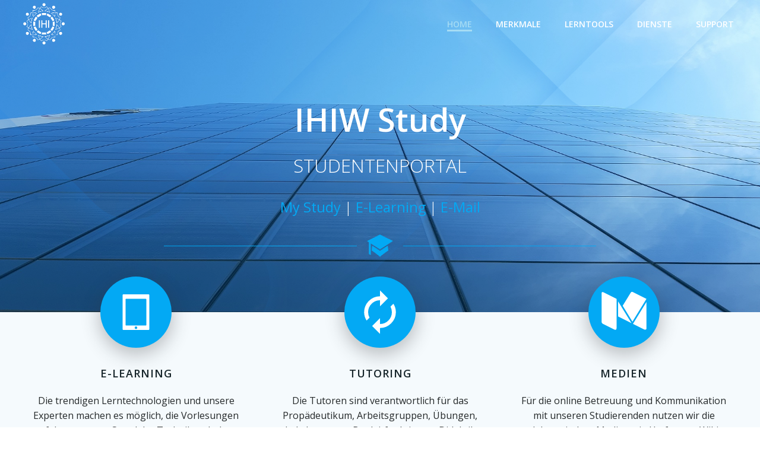

--- FILE ---
content_type: text/html; charset=UTF-8
request_url: https://ihiw.study/
body_size: 26471
content:
<!DOCTYPE html>
<html lang="de">
<head>
    <meta charset="UTF-8">
    <meta name="viewport" content="width=device-width, initial-scale=1">
    <link rel="profile" href="http://gmpg.org/xfn/11">
    <title>IHIW Study &#8211; Studentenportal</title>
<meta name='robots' content='noindex, nofollow' />
<link rel='dns-prefetch' href='//fonts.googleapis.com' />
<link rel="alternate" type="application/rss+xml" title="IHIW Study &raquo; Feed" href="https://ihiw.study/feed/" />
<link rel="alternate" type="application/rss+xml" title="IHIW Study &raquo; Kommentar-Feed" href="https://ihiw.study/comments/feed/" />
<link rel="alternate" title="oEmbed (JSON)" type="application/json+oembed" href="https://ihiw.study/wp-json/oembed/1.0/embed?url=https%3A%2F%2Fihiw.study%2F" />
<link rel="alternate" title="oEmbed (XML)" type="text/xml+oembed" href="https://ihiw.study/wp-json/oembed/1.0/embed?url=https%3A%2F%2Fihiw.study%2F&#038;format=xml" />
<style id='wp-img-auto-sizes-contain-inline-css' type='text/css'>
img:is([sizes=auto i],[sizes^="auto," i]){contain-intrinsic-size:3000px 1500px}
/*# sourceURL=wp-img-auto-sizes-contain-inline-css */
</style>
<link rel='stylesheet' id='extend-builder-css-css' href='https://ihiw.study/wp-content/plugins/colibri-page-builder-pro/extend-builder/assets/static/css/theme.css?ver=1.0.365-pro' type='text/css' media='all' />
<style id='extend-builder-css-inline-css' type='text/css'>
/* page css */
/* part css : theme-shapes */
.colibri-shape-circles {
background-image:url('https://ihiw.study/wp-content/themes/colibri-wp/resources/images/header-shapes/circles.png')
}
.colibri-shape-10degree-stripes {
background-image:url('https://ihiw.study/wp-content/themes/colibri-wp/resources/images/header-shapes/10degree-stripes.png')
}
.colibri-shape-rounded-squares-blue {
background-image:url('https://ihiw.study/wp-content/themes/colibri-wp/resources/images/header-shapes/rounded-squares-blue.png')
}
.colibri-shape-many-rounded-squares-blue {
background-image:url('https://ihiw.study/wp-content/themes/colibri-wp/resources/images/header-shapes/many-rounded-squares-blue.png')
}
.colibri-shape-two-circles {
background-image:url('https://ihiw.study/wp-content/themes/colibri-wp/resources/images/header-shapes/two-circles.png')
}
.colibri-shape-circles-2 {
background-image:url('https://ihiw.study/wp-content/themes/colibri-wp/resources/images/header-shapes/circles-2.png')
}
.colibri-shape-circles-3 {
background-image:url('https://ihiw.study/wp-content/themes/colibri-wp/resources/images/header-shapes/circles-3.png')
}
.colibri-shape-circles-gradient {
background-image:url('https://ihiw.study/wp-content/themes/colibri-wp/resources/images/header-shapes/circles-gradient.png')
}
.colibri-shape-circles-white-gradient {
background-image:url('https://ihiw.study/wp-content/themes/colibri-wp/resources/images/header-shapes/circles-white-gradient.png')
}
.colibri-shape-waves {
background-image:url('https://ihiw.study/wp-content/themes/colibri-wp/resources/images/header-shapes/waves.png')
}
.colibri-shape-waves-inverted {
background-image:url('https://ihiw.study/wp-content/themes/colibri-wp/resources/images/header-shapes/waves-inverted.png')
}
.colibri-shape-dots {
background-image:url('https://ihiw.study/wp-content/themes/colibri-wp/resources/images/header-shapes/dots.png')
}
.colibri-shape-left-tilted-lines {
background-image:url('https://ihiw.study/wp-content/themes/colibri-wp/resources/images/header-shapes/left-tilted-lines.png')
}
.colibri-shape-right-tilted-lines {
background-image:url('https://ihiw.study/wp-content/themes/colibri-wp/resources/images/header-shapes/right-tilted-lines.png')
}
.colibri-shape-right-tilted-strips {
background-image:url('https://ihiw.study/wp-content/themes/colibri-wp/resources/images/header-shapes/right-tilted-strips.png')
}
/* part css : theme */

.h-y-container > *:not(:last-child), .h-x-container-inner > * {
  margin-bottom: 20px;
}
.h-x-container-inner, .h-column__content > .h-x-container > *:last-child {
  margin-bottom: -20px;
}
.h-x-container-inner > * {
  padding-left: 10px;
  padding-right: 10px;
}
.h-x-container-inner {
  margin-left: -10px;
  margin-right: -10px;
}
[class*=style-], [class*=local-style-], .h-global-transition, .h-global-transition-all, .h-global-transition-all * {
  transition-duration: 0.5s;
}
.wp-block-button .wp-block-button__link:not(.has-background),.wp-block-file .wp-block-file__button {
  background-color: #03a9f4;
  background-image: none;
}
.wp-block-button .wp-block-button__link:not(.has-background):hover,.wp-block-button .wp-block-button__link:not(.has-background):focus,.wp-block-button .wp-block-button__link:not(.has-background):active,.wp-block-file .wp-block-file__button:hover,.wp-block-file .wp-block-file__button:focus,.wp-block-file .wp-block-file__button:active {
  background-color: rgb(2, 110, 159);
  background-image: none;
}
.wp-block-button.is-style-outline .wp-block-button__link:not(.has-background) {
  color: #03a9f4;
  background-color: transparent;
  background-image: none;
  border-top-width: 2px;
  border-top-color: #03a9f4;
  border-top-style: solid;
  border-right-width: 2px;
  border-right-color: #03a9f4;
  border-right-style: solid;
  border-bottom-width: 2px;
  border-bottom-color: #03a9f4;
  border-bottom-style: solid;
  border-left-width: 2px;
  border-left-color: #03a9f4;
  border-left-style: solid;
}
.wp-block-button.is-style-outline .wp-block-button__link:not(.has-background):hover,.wp-block-button.is-style-outline .wp-block-button__link:not(.has-background):focus,.wp-block-button.is-style-outline .wp-block-button__link:not(.has-background):active {
  color: #fff;
  background-color: #03a9f4;
  background-image: none;
}
.has-background-color,*[class^="wp-block-"].is-style-solid-color {
  background-color: #03a9f4;
  background-image: none;
}
.has-colibri-color-1-background-color {
  background-color: #03a9f4;
  background-image: none;
}
.wp-block-button .wp-block-button__link.has-colibri-color-1-background-color {
  background-color: #03a9f4;
  background-image: none;
}
.wp-block-button .wp-block-button__link.has-colibri-color-1-background-color:hover,.wp-block-button .wp-block-button__link.has-colibri-color-1-background-color:focus,.wp-block-button .wp-block-button__link.has-colibri-color-1-background-color:active {
  background-color: rgb(2, 110, 159);
  background-image: none;
}
.wp-block-button.is-style-outline .wp-block-button__link.has-colibri-color-1-background-color {
  color: #03a9f4;
  background-color: transparent;
  background-image: none;
  border-top-width: 2px;
  border-top-color: #03a9f4;
  border-top-style: solid;
  border-right-width: 2px;
  border-right-color: #03a9f4;
  border-right-style: solid;
  border-bottom-width: 2px;
  border-bottom-color: #03a9f4;
  border-bottom-style: solid;
  border-left-width: 2px;
  border-left-color: #03a9f4;
  border-left-style: solid;
}
.wp-block-button.is-style-outline .wp-block-button__link.has-colibri-color-1-background-color:hover,.wp-block-button.is-style-outline .wp-block-button__link.has-colibri-color-1-background-color:focus,.wp-block-button.is-style-outline .wp-block-button__link.has-colibri-color-1-background-color:active {
  color: #fff;
  background-color: #03a9f4;
  background-image: none;
}
*[class^="wp-block-"].has-colibri-color-1-background-color,*[class^="wp-block-"] .has-colibri-color-1-background-color,*[class^="wp-block-"].is-style-solid-color.has-colibri-color-1-color,*[class^="wp-block-"].is-style-solid-color blockquote.has-colibri-color-1-color,*[class^="wp-block-"].is-style-solid-color blockquote.has-colibri-color-1-color p {
  background-color: #03a9f4;
  background-image: none;
}
.has-colibri-color-1-color {
  color: #03a9f4;
}
.has-colibri-color-2-background-color {
  background-color: #f79007;
  background-image: none;
}
.wp-block-button .wp-block-button__link.has-colibri-color-2-background-color {
  background-color: #f79007;
  background-image: none;
}
.wp-block-button .wp-block-button__link.has-colibri-color-2-background-color:hover,.wp-block-button .wp-block-button__link.has-colibri-color-2-background-color:focus,.wp-block-button .wp-block-button__link.has-colibri-color-2-background-color:active {
  background-color: rgb(162, 94, 5);
  background-image: none;
}
.wp-block-button.is-style-outline .wp-block-button__link.has-colibri-color-2-background-color {
  color: #f79007;
  background-color: transparent;
  background-image: none;
  border-top-width: 2px;
  border-top-color: #f79007;
  border-top-style: solid;
  border-right-width: 2px;
  border-right-color: #f79007;
  border-right-style: solid;
  border-bottom-width: 2px;
  border-bottom-color: #f79007;
  border-bottom-style: solid;
  border-left-width: 2px;
  border-left-color: #f79007;
  border-left-style: solid;
}
.wp-block-button.is-style-outline .wp-block-button__link.has-colibri-color-2-background-color:hover,.wp-block-button.is-style-outline .wp-block-button__link.has-colibri-color-2-background-color:focus,.wp-block-button.is-style-outline .wp-block-button__link.has-colibri-color-2-background-color:active {
  color: #fff;
  background-color: #f79007;
  background-image: none;
}
*[class^="wp-block-"].has-colibri-color-2-background-color,*[class^="wp-block-"] .has-colibri-color-2-background-color,*[class^="wp-block-"].is-style-solid-color.has-colibri-color-2-color,*[class^="wp-block-"].is-style-solid-color blockquote.has-colibri-color-2-color,*[class^="wp-block-"].is-style-solid-color blockquote.has-colibri-color-2-color p {
  background-color: #f79007;
  background-image: none;
}
.has-colibri-color-2-color {
  color: #f79007;
}
.has-colibri-color-3-background-color {
  background-color: #00bf87;
  background-image: none;
}
.wp-block-button .wp-block-button__link.has-colibri-color-3-background-color {
  background-color: #00bf87;
  background-image: none;
}
.wp-block-button .wp-block-button__link.has-colibri-color-3-background-color:hover,.wp-block-button .wp-block-button__link.has-colibri-color-3-background-color:focus,.wp-block-button .wp-block-button__link.has-colibri-color-3-background-color:active {
  background-color: rgb(0, 106, 75);
  background-image: none;
}
.wp-block-button.is-style-outline .wp-block-button__link.has-colibri-color-3-background-color {
  color: #00bf87;
  background-color: transparent;
  background-image: none;
  border-top-width: 2px;
  border-top-color: #00bf87;
  border-top-style: solid;
  border-right-width: 2px;
  border-right-color: #00bf87;
  border-right-style: solid;
  border-bottom-width: 2px;
  border-bottom-color: #00bf87;
  border-bottom-style: solid;
  border-left-width: 2px;
  border-left-color: #00bf87;
  border-left-style: solid;
}
.wp-block-button.is-style-outline .wp-block-button__link.has-colibri-color-3-background-color:hover,.wp-block-button.is-style-outline .wp-block-button__link.has-colibri-color-3-background-color:focus,.wp-block-button.is-style-outline .wp-block-button__link.has-colibri-color-3-background-color:active {
  color: #fff;
  background-color: #00bf87;
  background-image: none;
}
*[class^="wp-block-"].has-colibri-color-3-background-color,*[class^="wp-block-"] .has-colibri-color-3-background-color,*[class^="wp-block-"].is-style-solid-color.has-colibri-color-3-color,*[class^="wp-block-"].is-style-solid-color blockquote.has-colibri-color-3-color,*[class^="wp-block-"].is-style-solid-color blockquote.has-colibri-color-3-color p {
  background-color: #00bf87;
  background-image: none;
}
.has-colibri-color-3-color {
  color: #00bf87;
}
.has-colibri-color-4-background-color {
  background-color: #6632ff;
  background-image: none;
}
.wp-block-button .wp-block-button__link.has-colibri-color-4-background-color {
  background-color: #6632ff;
  background-image: none;
}
.wp-block-button .wp-block-button__link.has-colibri-color-4-background-color:hover,.wp-block-button .wp-block-button__link.has-colibri-color-4-background-color:focus,.wp-block-button .wp-block-button__link.has-colibri-color-4-background-color:active {
  background-color: rgb(68, 33, 170);
  background-image: none;
}
.wp-block-button.is-style-outline .wp-block-button__link.has-colibri-color-4-background-color {
  color: #6632ff;
  background-color: transparent;
  background-image: none;
  border-top-width: 2px;
  border-top-color: #6632ff;
  border-top-style: solid;
  border-right-width: 2px;
  border-right-color: #6632ff;
  border-right-style: solid;
  border-bottom-width: 2px;
  border-bottom-color: #6632ff;
  border-bottom-style: solid;
  border-left-width: 2px;
  border-left-color: #6632ff;
  border-left-style: solid;
}
.wp-block-button.is-style-outline .wp-block-button__link.has-colibri-color-4-background-color:hover,.wp-block-button.is-style-outline .wp-block-button__link.has-colibri-color-4-background-color:focus,.wp-block-button.is-style-outline .wp-block-button__link.has-colibri-color-4-background-color:active {
  color: #fff;
  background-color: #6632ff;
  background-image: none;
}
*[class^="wp-block-"].has-colibri-color-4-background-color,*[class^="wp-block-"] .has-colibri-color-4-background-color,*[class^="wp-block-"].is-style-solid-color.has-colibri-color-4-color,*[class^="wp-block-"].is-style-solid-color blockquote.has-colibri-color-4-color,*[class^="wp-block-"].is-style-solid-color blockquote.has-colibri-color-4-color p {
  background-color: #6632ff;
  background-image: none;
}
.has-colibri-color-4-color {
  color: #6632ff;
}
.has-colibri-color-5-background-color {
  background-color: #FFFFFF;
  background-image: none;
}
.wp-block-button .wp-block-button__link.has-colibri-color-5-background-color {
  background-color: #FFFFFF;
  background-image: none;
}
.wp-block-button .wp-block-button__link.has-colibri-color-5-background-color:hover,.wp-block-button .wp-block-button__link.has-colibri-color-5-background-color:focus,.wp-block-button .wp-block-button__link.has-colibri-color-5-background-color:active {
  background-color: rgb(102, 102, 102);
  background-image: none;
}
.wp-block-button.is-style-outline .wp-block-button__link.has-colibri-color-5-background-color {
  color: #FFFFFF;
  background-color: transparent;
  background-image: none;
  border-top-width: 2px;
  border-top-color: #FFFFFF;
  border-top-style: solid;
  border-right-width: 2px;
  border-right-color: #FFFFFF;
  border-right-style: solid;
  border-bottom-width: 2px;
  border-bottom-color: #FFFFFF;
  border-bottom-style: solid;
  border-left-width: 2px;
  border-left-color: #FFFFFF;
  border-left-style: solid;
}
.wp-block-button.is-style-outline .wp-block-button__link.has-colibri-color-5-background-color:hover,.wp-block-button.is-style-outline .wp-block-button__link.has-colibri-color-5-background-color:focus,.wp-block-button.is-style-outline .wp-block-button__link.has-colibri-color-5-background-color:active {
  color: #fff;
  background-color: #FFFFFF;
  background-image: none;
}
*[class^="wp-block-"].has-colibri-color-5-background-color,*[class^="wp-block-"] .has-colibri-color-5-background-color,*[class^="wp-block-"].is-style-solid-color.has-colibri-color-5-color,*[class^="wp-block-"].is-style-solid-color blockquote.has-colibri-color-5-color,*[class^="wp-block-"].is-style-solid-color blockquote.has-colibri-color-5-color p {
  background-color: #FFFFFF;
  background-image: none;
}
.has-colibri-color-5-color {
  color: #FFFFFF;
}
.has-colibri-color-6-background-color {
  background-color: #17252a;
  background-image: none;
}
.wp-block-button .wp-block-button__link.has-colibri-color-6-background-color {
  background-color: #17252a;
  background-image: none;
}
.wp-block-button .wp-block-button__link.has-colibri-color-6-background-color:hover,.wp-block-button .wp-block-button__link.has-colibri-color-6-background-color:focus,.wp-block-button .wp-block-button__link.has-colibri-color-6-background-color:active {
  background-color: rgb(23, 37, 42);
  background-image: none;
}
.wp-block-button.is-style-outline .wp-block-button__link.has-colibri-color-6-background-color {
  color: #17252a;
  background-color: transparent;
  background-image: none;
  border-top-width: 2px;
  border-top-color: #17252a;
  border-top-style: solid;
  border-right-width: 2px;
  border-right-color: #17252a;
  border-right-style: solid;
  border-bottom-width: 2px;
  border-bottom-color: #17252a;
  border-bottom-style: solid;
  border-left-width: 2px;
  border-left-color: #17252a;
  border-left-style: solid;
}
.wp-block-button.is-style-outline .wp-block-button__link.has-colibri-color-6-background-color:hover,.wp-block-button.is-style-outline .wp-block-button__link.has-colibri-color-6-background-color:focus,.wp-block-button.is-style-outline .wp-block-button__link.has-colibri-color-6-background-color:active {
  color: #fff;
  background-color: #17252a;
  background-image: none;
}
*[class^="wp-block-"].has-colibri-color-6-background-color,*[class^="wp-block-"] .has-colibri-color-6-background-color,*[class^="wp-block-"].is-style-solid-color.has-colibri-color-6-color,*[class^="wp-block-"].is-style-solid-color blockquote.has-colibri-color-6-color,*[class^="wp-block-"].is-style-solid-color blockquote.has-colibri-color-6-color p {
  background-color: #17252a;
  background-image: none;
}
.has-colibri-color-6-color {
  color: #17252a;
}
#colibri .woocommerce-store-notice,#colibri.woocommerce .content .h-section input[type=submit],#colibri.woocommerce-page  .content .h-section  input[type=button],#colibri.woocommerce .content .h-section  input[type=button],#colibri.woocommerce-page  .content .h-section .button,#colibri.woocommerce .content .h-section .button,#colibri.woocommerce-page  .content .h-section  a.button,#colibri.woocommerce .content .h-section  a.button,#colibri.woocommerce-page  .content .h-section button.button,#colibri.woocommerce .content .h-section button.button,#colibri.woocommerce-page  .content .h-section input.button,#colibri.woocommerce .content .h-section input.button,#colibri.woocommerce-page  .content .h-section input#submit,#colibri.woocommerce .content .h-section input#submit,#colibri.woocommerce-page  .content .h-section a.added_to_cart,#colibri.woocommerce .content .h-section a.added_to_cart,#colibri.woocommerce-page  .content .h-section .ui-slider-range,#colibri.woocommerce .content .h-section .ui-slider-range,#colibri.woocommerce-page  .content .h-section .ui-slider-handle,#colibri.woocommerce .content .h-section .ui-slider-handle,#colibri.woocommerce-page  .content .h-section .wc-block-cart__submit-button,#colibri.woocommerce .content .h-section .wc-block-cart__submit-button,#colibri.woocommerce-page  .content .h-section .wc-block-components-checkout-place-order-button,#colibri.woocommerce .content .h-section .wc-block-components-checkout-place-order-button {
  background-color: #03a9f4;
  background-image: none;
  border-top-width: 0px;
  border-top-color: #03a9f4;
  border-top-style: solid;
  border-right-width: 0px;
  border-right-color: #03a9f4;
  border-right-style: solid;
  border-bottom-width: 0px;
  border-bottom-color: #03a9f4;
  border-bottom-style: solid;
  border-left-width: 0px;
  border-left-color: #03a9f4;
  border-left-style: solid;
}
#colibri .woocommerce-store-notice:hover,#colibri .woocommerce-store-notice:focus,#colibri .woocommerce-store-notice:active,#colibri.woocommerce .content .h-section input[type=submit]:hover,#colibri.woocommerce .content .h-section input[type=submit]:focus,#colibri.woocommerce .content .h-section input[type=submit]:active,#colibri.woocommerce-page  .content .h-section  input[type=button]:hover,#colibri.woocommerce-page  .content .h-section  input[type=button]:focus,#colibri.woocommerce-page  .content .h-section  input[type=button]:active,#colibri.woocommerce .content .h-section  input[type=button]:hover,#colibri.woocommerce .content .h-section  input[type=button]:focus,#colibri.woocommerce .content .h-section  input[type=button]:active,#colibri.woocommerce-page  .content .h-section .button:hover,#colibri.woocommerce-page  .content .h-section .button:focus,#colibri.woocommerce-page  .content .h-section .button:active,#colibri.woocommerce .content .h-section .button:hover,#colibri.woocommerce .content .h-section .button:focus,#colibri.woocommerce .content .h-section .button:active,#colibri.woocommerce-page  .content .h-section  a.button:hover,#colibri.woocommerce-page  .content .h-section  a.button:focus,#colibri.woocommerce-page  .content .h-section  a.button:active,#colibri.woocommerce .content .h-section  a.button:hover,#colibri.woocommerce .content .h-section  a.button:focus,#colibri.woocommerce .content .h-section  a.button:active,#colibri.woocommerce-page  .content .h-section button.button:hover,#colibri.woocommerce-page  .content .h-section button.button:focus,#colibri.woocommerce-page  .content .h-section button.button:active,#colibri.woocommerce .content .h-section button.button:hover,#colibri.woocommerce .content .h-section button.button:focus,#colibri.woocommerce .content .h-section button.button:active,#colibri.woocommerce-page  .content .h-section input.button:hover,#colibri.woocommerce-page  .content .h-section input.button:focus,#colibri.woocommerce-page  .content .h-section input.button:active,#colibri.woocommerce .content .h-section input.button:hover,#colibri.woocommerce .content .h-section input.button:focus,#colibri.woocommerce .content .h-section input.button:active,#colibri.woocommerce-page  .content .h-section input#submit:hover,#colibri.woocommerce-page  .content .h-section input#submit:focus,#colibri.woocommerce-page  .content .h-section input#submit:active,#colibri.woocommerce .content .h-section input#submit:hover,#colibri.woocommerce .content .h-section input#submit:focus,#colibri.woocommerce .content .h-section input#submit:active,#colibri.woocommerce-page  .content .h-section a.added_to_cart:hover,#colibri.woocommerce-page  .content .h-section a.added_to_cart:focus,#colibri.woocommerce-page  .content .h-section a.added_to_cart:active,#colibri.woocommerce .content .h-section a.added_to_cart:hover,#colibri.woocommerce .content .h-section a.added_to_cart:focus,#colibri.woocommerce .content .h-section a.added_to_cart:active,#colibri.woocommerce-page  .content .h-section .ui-slider-range:hover,#colibri.woocommerce-page  .content .h-section .ui-slider-range:focus,#colibri.woocommerce-page  .content .h-section .ui-slider-range:active,#colibri.woocommerce .content .h-section .ui-slider-range:hover,#colibri.woocommerce .content .h-section .ui-slider-range:focus,#colibri.woocommerce .content .h-section .ui-slider-range:active,#colibri.woocommerce-page  .content .h-section .ui-slider-handle:hover,#colibri.woocommerce-page  .content .h-section .ui-slider-handle:focus,#colibri.woocommerce-page  .content .h-section .ui-slider-handle:active,#colibri.woocommerce .content .h-section .ui-slider-handle:hover,#colibri.woocommerce .content .h-section .ui-slider-handle:focus,#colibri.woocommerce .content .h-section .ui-slider-handle:active,#colibri.woocommerce-page  .content .h-section .wc-block-cart__submit-button:hover,#colibri.woocommerce-page  .content .h-section .wc-block-cart__submit-button:focus,#colibri.woocommerce-page  .content .h-section .wc-block-cart__submit-button:active,#colibri.woocommerce .content .h-section .wc-block-cart__submit-button:hover,#colibri.woocommerce .content .h-section .wc-block-cart__submit-button:focus,#colibri.woocommerce .content .h-section .wc-block-cart__submit-button:active,#colibri.woocommerce-page  .content .h-section .wc-block-components-checkout-place-order-button:hover,#colibri.woocommerce-page  .content .h-section .wc-block-components-checkout-place-order-button:focus,#colibri.woocommerce-page  .content .h-section .wc-block-components-checkout-place-order-button:active,#colibri.woocommerce .content .h-section .wc-block-components-checkout-place-order-button:hover,#colibri.woocommerce .content .h-section .wc-block-components-checkout-place-order-button:focus,#colibri.woocommerce .content .h-section .wc-block-components-checkout-place-order-button:active {
  background-color: rgb(2, 110, 159);
  background-image: none;
  border-top-width: 0px;
  border-top-color: rgb(2, 110, 159);
  border-top-style: solid;
  border-right-width: 0px;
  border-right-color: rgb(2, 110, 159);
  border-right-style: solid;
  border-bottom-width: 0px;
  border-bottom-color: rgb(2, 110, 159);
  border-bottom-style: solid;
  border-left-width: 0px;
  border-left-color: rgb(2, 110, 159);
  border-left-style: solid;
}
#colibri.woocommerce-page  .content .h-section .star-rating::before,#colibri.woocommerce .content .h-section .star-rating::before,#colibri.woocommerce-page  .content .h-section .star-rating span::before,#colibri.woocommerce .content .h-section .star-rating span::before {
  color: #03a9f4;
}
#colibri.woocommerce-page  .content .h-section .price,#colibri.woocommerce .content .h-section .price {
  color: #03a9f4;
}
#colibri.woocommerce-page  .content .h-section .price del,#colibri.woocommerce .content .h-section .price del {
  color: rgb(84, 194, 244);
}
#colibri.woocommerce-page  .content .h-section .onsale,#colibri.woocommerce .content .h-section .onsale {
  background-color: #03a9f4;
  background-image: none;
}
#colibri.woocommerce-page  .content .h-section .onsale:hover,#colibri.woocommerce-page  .content .h-section .onsale:focus,#colibri.woocommerce-page  .content .h-section .onsale:active,#colibri.woocommerce .content .h-section .onsale:hover,#colibri.woocommerce .content .h-section .onsale:focus,#colibri.woocommerce .content .h-section .onsale:active {
  background-color: rgb(2, 110, 159);
  background-image: none;
}
#colibri.woocommerce ul.products li.product h2:hover {
  color: #03a9f4;
}
#colibri.woocommerce-page  .content .h-section .woocommerce-pagination .page-numbers.current,#colibri.woocommerce .content .h-section .woocommerce-pagination .page-numbers.current,#colibri.woocommerce-page  .content .h-section .woocommerce-pagination a.page-numbers:hover,#colibri.woocommerce .content .h-section .woocommerce-pagination a.page-numbers:hover {
  background-color: #03a9f4;
  background-image: none;
}
#colibri.woocommerce-page  .content .h-section .comment-form-rating .stars a,#colibri.woocommerce .content .h-section .comment-form-rating .stars a {
  color: #03a9f4;
}
.h-section-global-spacing {
  padding-top: 90px;
  padding-bottom: 90px;
}
#colibri .colibri-language-switcher {
  background-color: white;
  background-image: none;
  top: 80px;
  border-top-width: 0px;
  border-top-style: none;
  border-top-left-radius: 4px;
  border-top-right-radius: 0px;
  border-right-width: 0px;
  border-right-style: none;
  border-bottom-width: 0px;
  border-bottom-style: none;
  border-bottom-left-radius: 4px;
  border-bottom-right-radius: 0px;
  border-left-width: 0px;
  border-left-style: none;
}
#colibri .colibri-language-switcher .lang-item {
  padding-top: 14px;
  padding-right: 18px;
  padding-bottom: 14px;
  padding-left: 18px;
}
body {
  font-family: Open Sans;
  font-weight: 400;
  font-size: 16px;
  line-height: 1.6;
  color: rgb(37, 41, 42);
}
body a {
  font-family: Open Sans;
  font-weight: 400;
  text-decoration: none;
  font-size: 1em;
  line-height: 1.5;
  color: #03a9f4;
}
body p {
  margin-bottom: 16px;
  font-family: Open Sans;
  font-weight: 400;
  font-size: 16px;
  line-height: 1.6;
  color: rgb(37, 41, 42);
}
body .h-lead p {
  margin-bottom: 16px;
  font-family: Open Sans;
  font-weight: 300;
  font-size: 1.25em;
  line-height: 1.5;
  color: rgb(37, 41, 42);
}
body blockquote p {
  margin-bottom: 16px;
  font-family: Open Sans;
  font-weight: 300;
  font-size: 16px;
  line-height: 1.6;
  color: rgb(37, 41, 42);
  padding-left: 15px;
  border-top-width: 0px;
  border-top-color: rgba(133, 146, 159, 0.3);
  border-top-style: solid;
  border-right-width: 0px;
  border-right-color: rgba(133, 146, 159, 0.3);
  border-right-style: solid;
  border-bottom-width: 0px;
  border-bottom-color: rgba(133, 146, 159, 0.3);
  border-bottom-style: solid;
  border-left-width: 1px;
  border-left-color: rgba(133, 146, 159, 0.3);
  border-left-style: solid;
  font-style: italic;
}
body h1 {
  margin-bottom: 16px;
  font-family: Open Sans;
  font-weight: 700;
  font-size: 3em;
  line-height: 1.26;
  color: rgb(23, 37, 42);
  text-transform: capitalize;
}
body h2 {
  margin-bottom: 16px;
  font-family: Open Sans;
  font-weight: 600;
  font-size: 2.625em;
  line-height: 1.143;
  color: rgb(23, 37, 42);
}
body h3 {
  margin-bottom: 16px;
  font-family: Open Sans;
  font-weight: 600;
  font-size: 2.25em;
  line-height: 1.25;
  color: rgb(23, 37, 42);
}
body h4 {
  margin-bottom: 16px;
  font-family: Open Sans;
  font-weight: 600;
  font-size: 1.25em;
  line-height: 1.6;
  color: rgb(23, 37, 42);
}
body h5 {
  margin-bottom: 16px;
  font-family: Open Sans;
  font-weight: 600;
  font-size: 1.125em;
  line-height: 1.55;
  color: rgb(23, 37, 42);
}
body h6 {
  margin-bottom: 16px;
  font-family: Open Sans;
  font-weight: 600;
  font-size: 0.9em;
  line-height: 1.6;
  color: rgb(23, 37, 42);
  text-transform: uppercase;
  letter-spacing: 1px;
}
 .content.colibri-main-content-single .main-section,.content.colibri-main-content-archive .main-section {
  padding-top: 90px;
  padding-bottom: 90px;
  background-color: unset;
  background-image: none;
}
 .content.colibri-main-content-single .main-section .main-row,.content.colibri-main-content-archive .main-section .main-row {
  background-color: unset;
  background-image: none;
}
 .content.colibri-main-content-single .main-section .colibri-sidebar.blog-sidebar-right,.content.colibri-main-content-archive .main-section .colibri-sidebar.blog-sidebar-right {
  width: 25% ;
  flex: 0 0 auto;
  -ms-flex: 0 0 auto;
  max-width: 25%;
}


@media (min-width: 768px) and (max-width: 1023px){
.h-section-global-spacing {
  padding-top: 60px;
  padding-bottom: 60px;
}
 .content.colibri-main-content-single .main-section .colibri-sidebar.blog-sidebar-right,.content.colibri-main-content-archive .main-section .colibri-sidebar.blog-sidebar-right {
  width: 33.33% ;
  flex: 0 0 auto;
  -ms-flex: 0 0 auto;
  max-width: 33.33%;
}
body h1 {
  font-size: 3em;
}
body h2 {
  font-size: 2.3em;
}
body h3 {
  font-size: 2.1em;
}

}

@media (max-width: 767px){
.h-section-global-spacing {
  padding-top: 30px;
  padding-bottom: 30px;
}
 .content.colibri-main-content-single .main-section .colibri-sidebar.blog-sidebar-right,.content.colibri-main-content-archive .main-section .colibri-sidebar.blog-sidebar-right {
  width: 100% ;
  flex: 0 0 auto;
  -ms-flex: 0 0 auto;
  max-width: 100%;
}
body h1 {
  font-size: 2.8em;
}
body h2 {
  font-size: 2.3em;
}
body h3 {
  font-size: 2.1em;
}

}
/* part css : page */
#colibri .style-291 {
  height: auto;
  min-height: unset;
  padding-top: 0px;
  padding-bottom: 0px;
  background-color: #F5FAFD;
  background-image: none;
}
#colibri .style-291  > .h-section-grid-container {
  margin-top: -75px;
}
#colibri .style-293 {
  text-align: center;
  height: auto;
  min-height: unset;
}
#colibri .style-294-icon {
  fill: #FFFFFF;
  width: 80px ;
  height: 80px;
  background-color: #03a9f4;
  background-image: none;
  border-top-width: 0px;
  border-top-style: none;
  border-top-left-radius: 300px;
  border-top-right-radius: 300px;
  border-right-width: 0px;
  border-right-style: none;
  border-bottom-width: 0px;
  border-bottom-style: none;
  border-bottom-left-radius: 300px;
  border-bottom-right-radius: 300px;
  border-left-width: 0px;
  border-left-style: none;
  padding-top: 20px;
  padding-right: 20px;
  padding-bottom: 20px;
  padding-left: 20px;
  box-shadow: 0px 10px 30px 2px rgba(49, 52, 57, 0.3) ;
  margin-bottom: 10px;
  transform: rotate(0deg);
  transform-origin: center center 0px;
}
#colibri .style-294 {
  box-shadow: none;
}
#colibri .style-295 p,#colibri .style-295  h1,#colibri .style-295  h2,#colibri .style-295  h3,#colibri .style-295  h4,#colibri .style-295  h5,#colibri .style-295  h6 {
  text-transform: uppercase;
  letter-spacing: 1px;
}
#colibri .style-295 .text-wrapper-fancy svg path {
  stroke: #000000;
  stroke-linejoin: initial;
  stroke-linecap: initial;
  stroke-width: 8px;
}
#colibri .style-296 ul {
  list-style-type: disc;
}
#colibri .style-296 ol {
  list-style-type: decimal;
}
#colibri .style-317 {
  height: auto;
  min-height: unset;
  padding-top: 0px;
  padding-bottom: 34px;
  background-color: rgb(245, 250, 253);
  background-image: none;
}
.style-319 > .h-y-container > *:not(:last-child) {
  margin-bottom: 0px;
}
#colibri .style-319 {
  text-align: center;
  height: auto;
  min-height: unset;
  border-top-width: 1px;
  border-top-color: rgb(224, 225, 225);
  border-top-style: solid;
  border-right-width: 1px;
  border-right-color: rgb(224, 225, 225);
  border-right-style: solid;
  border-bottom-width: 1px;
  border-bottom-color: rgb(224, 225, 225);
  border-bottom-style: solid;
  border-left-width: 1px;
  border-left-color: rgb(224, 225, 225);
  border-left-style: solid;
  box-shadow: none;
  background-color: #FFFFFF;
  background-image: none;
}
#colibri .style-319 a:hover {
  color: rgb(2, 110, 159);
}
#colibri .style-319:hover {
  box-shadow: 0px 10px 20px 2px rgba(189, 189, 189, 0.2) ;
  transform: translateY(-2px);
  transform-origin: center center 0px;
  transition-duration: 0.5s;
}
#colibri .style-320-image {
  opacity: 0.88;
  border-top-width: 0px;
  border-top-style: none;
  border-right-width: 0px;
  border-right-style: none;
  border-bottom-width: 0px;
  border-bottom-style: none;
  border-left-width: 0px;
  border-left-style: none;
  box-shadow: 0px 0px 10px 2px #03a9f4 ;
}
#colibri .style-320-overlay {
  border-top-width: 0px;
  border-top-style: none;
  border-right-width: 0px;
  border-right-style: none;
  border-bottom-width: 0px;
  border-bottom-style: none;
  border-left-width: 0px;
  border-left-style: none;
  background-color: unset;
  background-image: none;
}
#colibri .style-320-caption {
  margin-top: 10px;
}
#colibri .style-320-frameImage {
  z-index: -1;
  transform: translateX(10%) translateY(10%);
  transform-origin: center center 0px;
  background-color: rgb(0,0,0);
  height: 100%;
  width: 100% ;
  border-top-width: 10px;
  border-top-color: rgb(0,0,0);
  border-top-style: none;
  border-right-width: 10px;
  border-right-color: rgb(0,0,0);
  border-right-style: none;
  border-bottom-width: 10px;
  border-bottom-color: rgb(0,0,0);
  border-bottom-style: none;
  border-left-width: 10px;
  border-left-color: rgb(0,0,0);
  border-left-style: none;
}
#colibri .style-321 {
  margin-top: 0px;
  margin-right: 0px;
  margin-bottom: 0px;
  margin-left: 0px;
  border-top-width: 0px;
  border-top-color: rgb(224, 225, 225);
  border-top-style: solid;
  border-right-width: 0px;
  border-right-color: rgb(224, 225, 225);
  border-right-style: solid;
  border-bottom-width: 1px;
  border-bottom-color: rgb(224, 225, 225);
  border-bottom-style: solid;
  border-left-width: 0px;
  border-left-color: rgb(224, 225, 225);
  border-left-style: solid;
}
.style-322 > .h-y-container > *:not(:last-child) {
  margin-bottom: 20px;
}
#colibri .style-322 {
  text-align: left;
  height: auto;
  min-height: unset;
}
#colibri .style-323 p,#colibri .style-323  h1,#colibri .style-323  h2,#colibri .style-323  h3,#colibri .style-323  h4,#colibri .style-323  h5,#colibri .style-323  h6 {
  text-align: center;
}
#colibri .style-323 .text-wrapper-fancy svg path {
  stroke: #000000;
  stroke-linejoin: initial;
  stroke-linecap: initial;
  stroke-width: 8px;
}
#colibri .style-324 {
  text-align: center;
}
#colibri .style-324 ul {
  list-style-type: disc;
}
#colibri .style-324 ol {
  list-style-type: decimal;
}
#colibri .style-325 {
  text-align: center;
}
#colibri .style-326-icon {
  width: 16px ;
  height: 18px;
  margin-right: 0px;
  margin-left: 10px;
}
#colibri .style-326-icon:visited {
  width: 16px ;
  height: 18px;
  margin-right: 0px;
  margin-left: 10px;
}
#colibri .style-326 {
  padding-top: 15px;
  padding-right: 15px;
  padding-bottom: 15px;
  padding-left: 15px;
}
#colibri .style-326:visited {
  padding-top: 15px;
  padding-right: 15px;
  padding-bottom: 15px;
  padding-left: 15px;
}
.style-328 > .h-y-container > *:not(:last-child) {
  margin-bottom: 0px;
}
#colibri .style-328 {
  text-align: center;
  height: auto;
  min-height: unset;
}
#colibri .style-329 .text-wrapper-fancy svg path {
  stroke: #000000;
  stroke-linejoin: initial;
  stroke-linecap: initial;
  stroke-width: 8px;
}
#colibri .style-330 ul {
  list-style-type: disc;
}
#colibri .style-330 ol {
  list-style-type: decimal;
}
#colibri .style-331 {
  height: auto;
  min-height: unset;
  background-color: #F5FAFD;
  background-position: center center;
  background-size: cover;
  background-image: url("https://ihiw.study/wp-content/uploads/2020/09/home_slide_ihi_05_2000x765.jpg");
  background-attachment: scroll;
  background-repeat: no-repeat;
}
#colibri .style-333 {
  text-align: center;
  height: auto;
  min-height: unset;
}
#colibri .style-334-icon {
  fill: #FFFFFF;
  width: 48px ;
  height: 48px;
  border-top-width: 2px;
  border-top-color: #FFFFFF;
  border-top-style: solid;
  border-top-left-radius: 9px;
  border-top-right-radius: 9px;
  border-right-width: 2px;
  border-right-color: #FFFFFF;
  border-right-style: solid;
  border-bottom-width: 2px;
  border-bottom-color: #FFFFFF;
  border-bottom-style: solid;
  border-bottom-left-radius: 9px;
  border-bottom-right-radius: 9px;
  border-left-width: 2px;
  border-left-color: #FFFFFF;
  border-left-style: solid;
  padding-top: 15px;
  padding-right: 15px;
  padding-bottom: 15px;
  padding-left: 15px;
}
#colibri .style-334-icon:hover {
  background-color: #03a9f4;
  background-image: none;
}
#colibri .style-334 {
  transition-duration: 0.5s;
}
#colibri .style-335 p,#colibri .style-335  h1,#colibri .style-335  h2,#colibri .style-335  h3,#colibri .style-335  h4,#colibri .style-335  h5,#colibri .style-335  h6 {
  color: #FFFFFF;
}
#colibri .style-335 .text-wrapper-fancy svg path {
  stroke: #000000;
  stroke-linejoin: initial;
  stroke-linecap: initial;
  stroke-width: 8px;
}
#colibri .style-337 {
  text-align: center;
  height: auto;
  min-height: unset;
}
#colibri .style-338 p,#colibri .style-338  h1,#colibri .style-338  h2,#colibri .style-338  h3,#colibri .style-338  h4,#colibri .style-338  h5,#colibri .style-338  h6 {
  color: #FFFFFF;
}
#colibri .style-338 .text-wrapper-fancy svg path {
  stroke: #000000;
  stroke-linejoin: initial;
  stroke-linecap: initial;
  stroke-width: 8px;
}
#colibri .style-339 {
  color: #FFFFFF;
}
#colibri .style-339 p {
  color: #FFFFFF;
}
#colibri .style-339 ul {
  list-style-type: disc;
}
#colibri .style-339 ol {
  list-style-type: decimal;
}
#colibri .style-363 {
  height: auto;
  min-height: unset;
  background-color: rgb(245, 250, 253);
  background-image: none;
  padding-top: 14px;
  padding-bottom: 14px;
}
.style-365 > .h-y-container > *:not(:last-child) {
  margin-bottom: 0px;
}
#colibri .style-365 {
  text-align: center;
  height: auto;
  min-height: unset;
}
#colibri .style-367-line {
  width: 34% ;
  border-top-width: 0px;
  border-top-style: solid;
  border-right-width: 0px;
  border-right-style: solid;
  border-bottom-width: 1px;
  border-bottom-color: #03a9f4;
  border-bottom-style: solid;
  border-left-width: 0px;
  border-left-style: solid;
}
#colibri .style-367-icon {
  fill: #03a9f4;
  width: 50px ;
  height: 50px;
  margin-right: 10px;
  margin-left: 10px;
}
#colibri .style-367 {
  padding-top: 0px;
  padding-bottom: 0px;
}
#colibri .style-373 {
  height: auto;
  min-height: unset;
  background-color: rgba(0,0,0,0);
  background-image: none;
  padding-top: 34px;
  padding-bottom: 34px;
}
.style-375 > .h-y-container > *:not(:last-child) {
  margin-bottom: 0px;
}
#colibri .style-375 {
  text-align: center;
  height: auto;
  min-height: unset;
}
#colibri .style-376-line {
  width: 34% ;
  border-top-width: 0px;
  border-top-style: solid;
  border-right-width: 0px;
  border-right-style: solid;
  border-bottom-width: 1px;
  border-bottom-color: #03a9f4;
  border-bottom-style: solid;
  border-left-width: 0px;
  border-left-style: solid;
}
#colibri .style-376-icon {
  fill: #03a9f4;
  width: 50px ;
  height: 50px;
  margin-right: 10px;
  margin-left: 10px;
}
#colibri .style-376 {
  padding-top: 0px;
  padding-bottom: 0px;
}
#colibri .style-386 {
  height: auto;
  min-height: unset;
  background-color: #FFFFFF;
  background-image: none;
  padding-top: 3px;
  padding-bottom: 0px;
}
#colibri .style-388 {
  text-align: center;
  height: auto;
  min-height: unset;
  border-top-width: 1px;
  border-top-color: #FFFFFF;
  border-top-style: solid;
  border-top-left-radius: 10px;
  border-top-right-radius: 10px;
  border-right-width: 1px;
  border-right-color: #FFFFFF;
  border-right-style: solid;
  border-bottom-width: 1px;
  border-bottom-color: #FFFFFF;
  border-bottom-style: solid;
  border-bottom-left-radius: 10px;
  border-bottom-right-radius: 10px;
  border-left-width: 1px;
  border-left-color: #FFFFFF;
  border-left-style: solid;
  background-color: #03a9f4;
  background-position: top right;
  background-size: cover;
  background-image: url("https://ihiw.study/wp-content/uploads/2020/09/home_slide_ihi_05_2000x765.jpg");
  background-attachment: scroll;
  background-repeat: no-repeat;
}
#colibri .style-388:hover {
  transform: translateY(-2px);
  transform-origin: center center 0px;
  box-shadow: 0px 2px 2px 2px rgba(0, 0, 0, 0.1) ;
}
#colibri .style-389 {
  text-align: center;
}
#colibri .style-389 .title-bar {
  font-weight: 600;
  color: #03a9f4;
}
#colibri .style-389 .title-circle {
  font-size: 21px;
  color: #03a9f4;
}
#colibri .style-389 .title-number {
  text-transform: uppercase;
  font-size: 16px;
  letter-spacing: 2px;
  color: #FFFFFF;
}
#colibri .style-389 .simple-counter {
  font-weight: 800;
  font-size: 3em;
  color: #FFFFFF;
}
#colibri .style-389 .circle-counter {
  font-size: 3em;
  color: #03a9f4;
}
#colibri .style-389 .bar-counter {
  font-weight: 600;
  color: #03a9f4;
}
#colibri .style-389 .h-svg-icon {
  fill: rgba(255, 255, 255, 0.5);
  width: 80px ;
  height: 80px;
  margin-top: -50px;
  margin-right: -40px;
}
#colibri .style-389 .title-bar,#colibri .style-389 .title-number,#colibri .style-389 .title-circle {
  padding-bottom: 15px;
}
#colibri .style-409 {
  text-align: center;
  height: auto;
  min-height: unset;
}
#colibri .style-423 {
  height: auto;
  min-height: unset;
  background-color: #F5FAFD;
  background-image: none;
  padding-top: 0px;
  padding-bottom: 0px;
}
#colibri .style-425 {
  text-align: center;
  height: auto;
  min-height: unset;
  background-position: 46.875% 3.2340631631242123%;
  background-size: cover;
  background-image: url("https://ihiw.study/wp-content/uploads/2020/09/home_slide_ihi_05_2000x765-01.jpg");
  background-attachment: scroll;
  background-repeat: no-repeat;
  padding-top: 5rem;
  padding-right: 3rem;
  padding-bottom: 5rem;
  padding-left: 3rem;
  border-top-width: 1px;
  border-top-color: #03a9f4;
  border-top-style: solid;
  border-right-width: 1px;
  border-right-color: #03a9f4;
  border-right-style: solid;
  border-bottom-width: 1px;
  border-bottom-color: #03a9f4;
  border-bottom-style: solid;
  border-left-width: 1px;
  border-left-color: #03a9f4;
  border-left-style: solid;
}
#colibri .style-426-icon {
  fill: #FFFFFF;
  width: 60px ;
  height: 60px;
}
#colibri .style-427 p,#colibri .style-427  h1,#colibri .style-427  h2,#colibri .style-427  h3,#colibri .style-427  h4,#colibri .style-427  h5,#colibri .style-427  h6 {
  color: #FFFFFF;
}
#colibri .style-427 .text-wrapper-fancy svg path {
  stroke: #000000;
  stroke-linejoin: initial;
  stroke-linecap: initial;
  stroke-width: 8px;
}
#colibri .style-428 {
  color: #FFFFFF;
}
#colibri .style-428 p {
  color: #FFFFFF;
}
#colibri .style-428 ul {
  list-style-type: disc;
}
#colibri .style-428 ol {
  list-style-type: decimal;
}
#colibri .style-430-icon {
  width: 12px;
  height: 12px;
  margin-right: 10px;
  margin-left: 0px;
}
#colibri .style-430 {
  border-top-width: 2px;
  border-top-color: #03a9f4;
  border-top-style: solid;
  border-top-left-radius: 0px;
  border-top-right-radius: 0px;
  border-right-width: 2px;
  border-right-color: #03a9f4;
  border-right-style: solid;
  border-bottom-width: 2px;
  border-bottom-color: #03a9f4;
  border-bottom-style: solid;
  border-bottom-left-radius: 0px;
  border-bottom-right-radius: 0px;
  border-left-width: 2px;
  border-left-color: #03a9f4;
  border-left-style: solid;
  padding-top: 12px;
  padding-right: 24px;
  padding-bottom: 12px;
  padding-left: 24px;
  font-family: Open Sans;
  font-weight: 600;
  text-transform: uppercase;
  font-size: 12px;
  line-height: 1;
  letter-spacing: 1px;
  color: #fff;
  background-color: #03a9f4;
  background-image: none;
  text-align: center;
}
#colibri .style-430:hover,#colibri .style-430:focus {
  border-top-color: rgb(2, 110, 159);
  border-right-color: rgb(2, 110, 159);
  border-bottom-color: rgb(2, 110, 159);
  border-left-color: rgb(2, 110, 159);
  background-color: rgb(2, 110, 159);
}
#colibri .style-430:active .style-430-icon {
  width: 12px;
  height: 12px;
  margin-right: 10px;
  margin-left: 0px;
}
#colibri .style-431 {
  text-align: center;
  height: auto;
  min-height: unset;
  background-position: 48.046875% 0%;
  background-size: cover;
  background-image: url("https://ihiw.study/wp-content/uploads/2020/09/home_slide_ihi_05_2000x765-01.jpg");
  background-attachment: scroll;
  background-repeat: no-repeat;
  padding-top: 5rem;
  padding-right: 3rem;
  padding-bottom: 5rem;
  padding-left: 3rem;
  border-top-width: 1px;
  border-top-color: #03a9f4;
  border-top-style: solid;
  border-right-width: 1px;
  border-right-color: #03a9f4;
  border-right-style: solid;
  border-bottom-width: 1px;
  border-bottom-color: #03a9f4;
  border-bottom-style: solid;
  border-left-width: 1px;
  border-left-color: #03a9f4;
  border-left-style: solid;
}
#colibri .style-432 {
  text-align: center;
  height: auto;
  min-height: unset;
  background-position: 59.375% 50.21278412707861%;
  background-size: cover;
  background-image: url("https://ihiw.study/wp-content/uploads/2020/09/home_slide_ihi_05_2000x765-01.jpg");
  background-attachment: scroll;
  background-repeat: no-repeat;
  padding-top: 5rem;
  padding-right: 3rem;
  padding-bottom: 5rem;
  padding-left: 3rem;
  border-top-width: 1px;
  border-top-color: #03a9f4;
  border-top-style: solid;
  border-right-width: 1px;
  border-right-color: #03a9f4;
  border-right-style: solid;
  border-bottom-width: 1px;
  border-bottom-color: #03a9f4;
  border-bottom-style: solid;
  border-left-width: 1px;
  border-left-color: #03a9f4;
  border-left-style: solid;
}
#colibri .style-434 {
  text-align: center;
  height: auto;
  min-height: unset;
}
#colibri .style-435 .text-wrapper-fancy svg path {
  stroke: #000000;
  stroke-linejoin: initial;
  stroke-linecap: initial;
  stroke-width: 8px;
}
#colibri .style-474 {
  height: auto;
  min-height: unset;
  background-color: #F5FAFD;
  background-image: none;
  padding-top: 34px;
  padding-bottom: 0px;
}
.style-476 > .h-y-container > *:not(:last-child) {
  margin-bottom: 0px;
}
#colibri .style-476 {
  text-align: center;
  height: auto;
  min-height: unset;
}
#colibri .style-477-line {
  width: 34% ;
  border-top-width: 0px;
  border-top-style: solid;
  border-right-width: 0px;
  border-right-style: solid;
  border-bottom-width: 1px;
  border-bottom-color: #03a9f4;
  border-bottom-style: solid;
  border-left-width: 0px;
  border-left-style: solid;
}
#colibri .style-477-icon {
  fill: #03a9f4;
  width: 50px ;
  height: 50px;
  margin-right: 10px;
  margin-left: 10px;
}
#colibri .style-477 {
  padding-top: 0px;
  padding-bottom: 0px;
}
#colibri .style-478 {
  height: auto;
  min-height: unset;
  background-color: #F5FAFD;
  background-image: none;
  padding-top: 34px;
  padding-bottom: 34px;
}
.style-480 > .h-y-container > *:not(:last-child) {
  margin-bottom: 0px;
}
#colibri .style-480 {
  text-align: center;
  height: auto;
  min-height: unset;
}
#colibri .style-481-line {
  width: 34% ;
  border-top-width: 0px;
  border-top-style: solid;
  border-right-width: 0px;
  border-right-style: solid;
  border-bottom-width: 1px;
  border-bottom-color: #03a9f4;
  border-bottom-style: solid;
  border-left-width: 0px;
  border-left-style: solid;
}
#colibri .style-481-icon {
  fill: #03a9f4;
  width: 50px ;
  height: 50px;
  margin-right: 10px;
  margin-left: 10px;
}
#colibri .style-481 {
  padding-top: 0px;
  padding-bottom: 0px;
}
#colibri .style-482 {
  height: auto;
  min-height: unset;
  background-color: #F5FAFD;
  background-image: none;
  padding-top: 34px;
  padding-bottom: 0px;
}
.style-484 > .h-y-container > *:not(:last-child) {
  margin-bottom: 0px;
}
#colibri .style-484 {
  text-align: center;
  height: auto;
  min-height: unset;
}
#colibri .style-485-line {
  width: 34% ;
  border-top-width: 0px;
  border-top-style: solid;
  border-right-width: 0px;
  border-right-style: solid;
  border-bottom-width: 1px;
  border-bottom-color: #03a9f4;
  border-bottom-style: solid;
  border-left-width: 0px;
  border-left-style: solid;
}
#colibri .style-485-icon {
  fill: #03a9f4;
  width: 50px ;
  height: 50px;
  margin-right: 10px;
  margin-left: 10px;
}
#colibri .style-485 {
  padding-top: 0px;
  padding-bottom: 0px;
}
#colibri .style-486 {
  height: auto;
  min-height: unset;
  background-color: #03a9f4;
  background-position: center center;
  background-size: cover;
  background-image: url("https://ihiw.study/wp-content/uploads/2020/09/home_slide_ihi_05_2000x765.jpg");
  background-attachment: scroll;
  background-repeat: no-repeat;
  padding-top: 0px;
  padding-bottom: 0px;
}
#colibri .style-488 {
  text-align: center;
  height: auto;
  min-height: unset;
  background-color: #03a9f4;
  background-image: none;
  transform: translateX(0%) translateY(-25%);
  transform-origin: center center 0px;
  box-shadow: 0px 1px 5px 1px rgba(0, 0, 0, 0.1) ;
  color: #FFFFFF;
}
#colibri .style-488 h1 {
  color: #FFFFFF;
}
#colibri .style-488 h2 {
  color: #FFFFFF;
}
#colibri .style-488 h3 {
  color: #FFFFFF;
}
#colibri .style-488 h4 {
  color: #FFFFFF;
}
#colibri .style-488 h5 {
  color: #FFFFFF;
}
#colibri .style-488 h6 {
  color: #FFFFFF;
}
#colibri .style-488 p {
  color: #FFFFFF;
}
#colibri .style-489 .text-wrapper-fancy svg path {
  stroke: #000000;
  stroke-linejoin: initial;
  stroke-linecap: initial;
  stroke-width: 8px;
}
#colibri .style-491-icon {
  width: 14px;
  height: 14px;
  margin-right: 10px;
  margin-left: 0px;
}
#colibri .style-491 {
  padding-top: 15px;
  padding-right: 30px;
  padding-bottom: 15px;
  padding-left: 30px;
  font-family: Open Sans;
  font-weight: 600;
  text-transform: uppercase;
  font-size: 14px;
  line-height: 1;
  letter-spacing: 1px;
  color: #17252a;
  border-top-width: 2px;
  border-top-color: #FFFFFF;
  border-top-style: solid;
  border-top-left-radius: 0px;
  border-top-right-radius: 0px;
  border-right-width: 2px;
  border-right-color: #FFFFFF;
  border-right-style: solid;
  border-bottom-width: 2px;
  border-bottom-color: #FFFFFF;
  border-bottom-style: solid;
  border-bottom-left-radius: 0px;
  border-bottom-right-radius: 0px;
  border-left-width: 2px;
  border-left-color: #FFFFFF;
  border-left-style: solid;
  background-color: #FFFFFF;
  background-image: none;
  text-align: center;
}
#colibri .style-491:hover,#colibri .style-491:focus {
  color: #FFFFFF;
  border-top-color: rgb(2, 110, 159);
  border-right-color: rgb(2, 110, 159);
  border-bottom-color: rgb(2, 110, 159);
  border-left-color: rgb(2, 110, 159);
  background-color: rgb(2, 110, 159);
}
#colibri .style-491:active .style-491-icon {
  width: 14px;
  height: 14px;
  margin-right: 10px;
  margin-left: 0px;
}
#colibri .style-local-5-c123-outer {
  width: 100% ;
  flex: 0 0 auto;
  -ms-flex: 0 0 auto;
}
#colibri .style-local-5-c131-outer {
  width: 100% ;
  flex: 0 0 auto;
  -ms-flex: 0 0 auto;
}
#colibri .style-local-5-c139-outer {
  width: 100% ;
  flex: 0 0 auto;
  -ms-flex: 0 0 auto;
}
#colibri .style-local-5-c145-outer {
  width: 80% ;
  flex: 0 0 auto;
  -ms-flex: 0 0 auto;
}
#colibri .style-local-5-c56-outer {
  width: 80% ;
  flex: 0 0 auto;
  -ms-flex: 0 0 auto;
}
#colibri .style-local-5-c18-outer {
  width: 100% ;
  flex: 0 0 auto;
  -ms-flex: 0 0 auto;
}
#colibri .style-local-5-c39-outer {
  width: 100% ;
  flex: 0 0 auto;
  -ms-flex: 0 0 auto;
}
#colibri .style-local-5-c102-outer {
  width: 80% ;
  flex: 0 0 auto;
  -ms-flex: 0 0 auto;
}
#colibri .style-local-5-c61-outer {
  width: 100% ;
  flex: 0 0 auto;
  -ms-flex: 0 0 auto;
}
#colibri .style-local-5-c106-outer {
  width: 100% ;
  flex: 0 0 auto;
  -ms-flex: 0 0 auto;
}
#colibri .style-local-5-c116-outer {
  width: 100% ;
  flex: 0 0 auto;
  -ms-flex: 0 0 auto;
}
#colibri .style-260 {
  animation-duration: 0.5s;
  padding-top: 5px;
  padding-bottom: 5px;
}
#colibri .h-navigation_sticky .style-260,#colibri .h-navigation_sticky.style-260 {
  background-color: rgb(245, 250, 253);
  background-image: none;
  padding-top: 0px;
  padding-bottom: 0px;
  box-shadow: 0px 0px 4px 0px rgba(0,0,0,0.5) ;
}
#colibri .style-262 {
  text-align: center;
  height: auto;
  min-height: unset;
}
#colibri .style-263-image {
  max-height: 70px;
}
#colibri .style-263 a,#colibri .style-263  .logo-text {
  color: #ffffff;
  text-decoration: none;
}
#colibri .h-navigation_sticky .style-263-image,#colibri .h-navigation_sticky.style-263-image {
  max-height: 70px;
}
#colibri .h-navigation_sticky .style-263 a,#colibri .h-navigation_sticky .style-263  .logo-text,#colibri .h-navigation_sticky.style-263 a,#colibri .h-navigation_sticky.style-263  .logo-text {
  color: #000000;
  text-decoration: none;
}
#colibri .style-264 {
  text-align: center;
  height: auto;
  min-height: unset;
}
#colibri .style-265 {
  height: 50px;
}
#colibri .style-266 {
  text-align: center;
  height: auto;
  min-height: unset;
}
#colibri .style-267 >  div > .colibri-menu-container > ul.colibri-menu li > ul  li > a > svg,#colibri .style-267 >  div > .colibri-menu-container > ul.colibri-menu li > ul  li > a >  .arrow-wrapper {
  color: rgb(255, 255, 255);
}
#colibri .style-267 >  div > .colibri-menu-container > ul.colibri-menu li > ul li.current_page_item > a > svg,#colibri .style-267 >  div > .colibri-menu-container > ul.colibri-menu li > ul > li.current_page_item:hover > a > svg,#colibri .style-267 >  div > .colibri-menu-container > ul.colibri-menu li > ul li.current_page_item > a > .arrow-wrapper,#colibri .style-267 >  div > .colibri-menu-container > ul.colibri-menu li > ul > li.current_page_item:hover > a > .arrow-wrapper {
  color: rgb(255, 255, 255);
}
#colibri .style-267 >  div > .colibri-menu-container > ul.colibri-menu  li > a > svg,#colibri .style-267 >  div > .colibri-menu-container > ul.colibri-menu  li > a >  .arrow-wrapper {
  padding-right: 5px;
  padding-left: 5px;
  color: black;
}
#colibri .style-267 >  div > .colibri-menu-container > ul.colibri-menu li.current_page_item > a > svg,#colibri .style-267 >  div > .colibri-menu-container > ul.colibri-menu > li.current_page_item:hover > a > svg,#colibri .style-267 >  div > .colibri-menu-container > ul.colibri-menu li.current_page_item > a > .arrow-wrapper,#colibri .style-267 >  div > .colibri-menu-container > ul.colibri-menu > li.current_page_item:hover > a > .arrow-wrapper {
  padding-right: 5px;
  padding-left: 5px;
  color: black;
}
#colibri .style-267 >  div > .colibri-menu-container > ul.colibri-menu > li > ul::before {
  height: 0px;
  width: 100% ;
}
#colibri .style-267 >  div > .colibri-menu-container > ul.colibri-menu > li > ul {
  margin-top: 0px;
}
#colibri .style-267 >  div > .colibri-menu-container > ul.colibri-menu.solid-active-item > li::after,#colibri .style-267 
      ul.colibri-menu.solid-active-item > li::before {
  background-color: white;
  background-image: none;
  border-top-width: 0px;
  border-top-style: none;
  border-top-left-radius: 0%;
  border-top-right-radius: 0%;
  border-right-width: 0px;
  border-right-style: none;
  border-bottom-width: 0px;
  border-bottom-style: none;
  border-bottom-left-radius: 0%;
  border-bottom-right-radius: 0%;
  border-left-width: 0px;
  border-left-style: none;
}
#colibri .style-267 >  div > .colibri-menu-container > ul.colibri-menu.bordered-active-item > li::after,#colibri .style-267 
      ul.colibri-menu.bordered-active-item > li::before {
  background-color: rgb(166, 220, 244);
  background-image: none;
  height: 3px;
}
#colibri .style-267 >  div > .colibri-menu-container > ul.colibri-menu li > ul > li > a {
  font-size: 14px;
  color: rgb(37, 41, 42);
}
#colibri .style-267  >  div > .colibri-menu-container > ul.colibri-menu li > ul > li.hover  > a {
  color: rgb(255, 255, 255);
}
#colibri .style-267  >  div > .colibri-menu-container > ul.colibri-menu li > ul > li:hover > a,#colibri .style-267  >  div > .colibri-menu-container > ul.colibri-menu li > ul > li.hover  > a {
  color: rgb(255, 255, 255);
}
#colibri .style-267 >  div > .colibri-menu-container > ul.colibri-menu li > ul > li.current_page_item > a,#colibri .style-267  >  div > .colibri-menu-container > ul.colibri-menu li > ul > li.current_page_item > a:hover {
  font-size: 14px;
  color: rgb(255, 255, 255);
}
#colibri .style-267 >  div > .colibri-menu-container > ul.colibri-menu li > ul  li {
  padding-top: 10px;
  padding-right: 20px;
  padding-bottom: 10px;
  padding-left: 20px;
  border-top-width: 0px;
  border-top-style: none;
  border-right-width: 0px;
  border-right-style: none;
  border-bottom-width: 1px;
  border-bottom-color: rgba(128,128,128,.2);
  border-bottom-style: solid;
  border-left-width: 0px;
  border-left-style: none;
  background-color: rgb(255, 255, 255);
  background-image: none;
}
#colibri .style-267  >  div > .colibri-menu-container > ul.colibri-menu li > ul > li.hover {
  background-color: #03a9f4;
}
#colibri .style-267  >  div > .colibri-menu-container > ul.colibri-menu li > ul > li:hover,#colibri .style-267  >  div > .colibri-menu-container > ul.colibri-menu li > ul > li.hover {
  background-color: #03a9f4;
}
#colibri .style-267 >  div > .colibri-menu-container > ul.colibri-menu li > ul li.current_page_item,#colibri .style-267  >  div > .colibri-menu-container > ul.colibri-menu li > ul > li.current_page_item:hover {
  padding-top: 10px;
  padding-right: 20px;
  padding-bottom: 10px;
  padding-left: 20px;
  border-top-width: 0px;
  border-top-style: none;
  border-right-width: 0px;
  border-right-style: none;
  border-bottom-width: 1px;
  border-bottom-color: rgba(128,128,128,.2);
  border-bottom-style: solid;
  border-left-width: 0px;
  border-left-style: none;
  background-color: #03a9f4;
  background-image: none;
}
#colibri .style-267 >  div > .colibri-menu-container > ul.colibri-menu li > ul {
  background-color: #ffffff;
  background-image: none;
  margin-right: 5px;
  margin-left: 5px;
  box-shadow: 0px 0px 5px 2px rgba(0, 0, 0, 0.04) ;
}
#colibri .style-267 >  div > .colibri-menu-container > ul.colibri-menu > li > a {
  font-family: Open Sans;
  font-weight: 600;
  text-transform: uppercase;
  font-size: 14px;
  line-height: 1.5em;
  letter-spacing: 0px;
  color: #FFFFFF;
}
#colibri .style-267  >  div > .colibri-menu-container > ul.colibri-menu > li.hover  > a {
  color: rgb(166, 220, 244);
}
#colibri .style-267  >  div > .colibri-menu-container > ul.colibri-menu > li:hover > a,#colibri .style-267  >  div > .colibri-menu-container > ul.colibri-menu > li.hover  > a {
  color: rgb(166, 220, 244);
}
#colibri .style-267  >  div > .colibri-menu-container > ul.colibri-menu > li.current_page_item > a,#colibri .style-267  >  div > .colibri-menu-container > ul.colibri-menu > li.current_page_item > a:hover {
  font-family: Open Sans;
  font-weight: 600;
  text-transform: uppercase;
  font-size: 14px;
  line-height: 1.5em;
  letter-spacing: 0px;
  color: rgb(166, 220, 244);
}
#colibri .style-267 >  div > .colibri-menu-container > ul.colibri-menu > li {
  margin-top: 0px;
  margin-right: 20px;
  margin-bottom: 0px;
  margin-left: 20px;
  padding-top: 10px;
  padding-right: 0px;
  padding-bottom: 10px;
  padding-left: 0px;
}
#colibri .style-267 >  div > .colibri-menu-container > ul.colibri-menu > li.current_page_item,#colibri .style-267  >  div > .colibri-menu-container > ul.colibri-menu > li.current_page_item:hover {
  margin-top: 0px;
  margin-right: 20px;
  margin-bottom: 0px;
  margin-left: 20px;
  padding-top: 10px;
  padding-right: 0px;
  padding-bottom: 10px;
  padding-left: 0px;
}
#colibri .style-267 >  div > .colibri-menu-container > ul.colibri-menu {
  justify-content: flex-end;
}
#colibri .h-navigation_sticky .style-267 >  div > .colibri-menu-container > ul.colibri-menu.bordered-active-item > li::after,#colibri .h-navigation_sticky .style-267 
      ul.colibri-menu.bordered-active-item > li::before,#colibri .h-navigation_sticky.style-267 >  div > .colibri-menu-container > ul.colibri-menu.bordered-active-item > li::after,#colibri .h-navigation_sticky.style-267 
      ul.colibri-menu.bordered-active-item > li::before {
  background-color: #03a9f4;
  background-image: none;
}
#colibri .h-navigation_sticky .style-267 >  div > .colibri-menu-container > ul.colibri-menu > li > a,#colibri .h-navigation_sticky.style-267 >  div > .colibri-menu-container > ul.colibri-menu > li > a {
  color: rgb(2, 110, 159);
}
#colibri .h-navigation_sticky .style-267  >  div > .colibri-menu-container > ul.colibri-menu > li.hover  > a,#colibri .h-navigation_sticky.style-267  >  div > .colibri-menu-container > ul.colibri-menu > li.hover  > a {
  color: #03a9f4;
}
#colibri .h-navigation_sticky .style-267  >  div > .colibri-menu-container > ul.colibri-menu > li:hover > a,#colibri .h-navigation_sticky .style-267  >  div > .colibri-menu-container > ul.colibri-menu > li.hover  > a,#colibri .h-navigation_sticky.style-267  >  div > .colibri-menu-container > ul.colibri-menu > li:hover > a,#colibri .h-navigation_sticky.style-267  >  div > .colibri-menu-container > ul.colibri-menu > li.hover  > a {
  color: #03a9f4;
}
#colibri .h-navigation_sticky .style-267  >  div > .colibri-menu-container > ul.colibri-menu > li.current_page_item > a,#colibri .h-navigation_sticky .style-267  >  div > .colibri-menu-container > ul.colibri-menu > li.current_page_item > a:hover,#colibri .h-navigation_sticky.style-267  >  div > .colibri-menu-container > ul.colibri-menu > li.current_page_item > a,#colibri .h-navigation_sticky.style-267  >  div > .colibri-menu-container > ul.colibri-menu > li.current_page_item > a:hover {
  color: #03a9f4;
}
#colibri .style-268-offscreen {
  background-color: rgb(84, 194, 244);
  background-image: none;
  width: 300px !important;
}
#colibri .style-268-offscreenOverlay {
  background-color: rgba(0,0,0,0.5);
  background-image: none;
}
#colibri .style-268  .h-hamburger-icon {
  background-color: rgba(0, 0, 0, 0.1);
  background-image: none;
  border-top-width: 0px;
  border-top-color: black;
  border-top-style: solid;
  border-top-left-radius: 100%;
  border-top-right-radius: 100%;
  border-right-width: 0px;
  border-right-color: black;
  border-right-style: solid;
  border-bottom-width: 0px;
  border-bottom-color: black;
  border-bottom-style: solid;
  border-bottom-left-radius: 100%;
  border-bottom-right-radius: 100%;
  border-left-width: 0px;
  border-left-color: black;
  border-left-style: solid;
  fill: white;
  padding-top: 5px;
  padding-right: 5px;
  padding-bottom: 5px;
  padding-left: 5px;
  width: 24px;
  height: 24px;
}
#colibri .style-270 >  div > .colibri-menu-container > ul.colibri-menu li > ul  li > a > svg,#colibri .style-270 >  div > .colibri-menu-container > ul.colibri-menu li > ul  li > a >  .arrow-wrapper {
  color: white;
  padding-right: 20px;
  padding-left: 20px;
}
#colibri .style-270 >  div > .colibri-menu-container > ul.colibri-menu li > ul li.current_page_item > a > svg,#colibri .style-270 >  div > .colibri-menu-container > ul.colibri-menu li > ul > li.current_page_item:hover > a > svg,#colibri .style-270 >  div > .colibri-menu-container > ul.colibri-menu li > ul li.current_page_item > a > .arrow-wrapper,#colibri .style-270 >  div > .colibri-menu-container > ul.colibri-menu li > ul > li.current_page_item:hover > a > .arrow-wrapper {
  color: white;
  padding-right: 20px;
  padding-left: 20px;
}
#colibri .style-270 >  div > .colibri-menu-container > ul.colibri-menu  li > a > svg,#colibri .style-270 >  div > .colibri-menu-container > ul.colibri-menu  li > a >  .arrow-wrapper {
  padding-right: 20px;
  padding-left: 20px;
  color: black;
}
#colibri .style-270 >  div > .colibri-menu-container > ul.colibri-menu li.current_page_item > a > svg,#colibri .style-270 >  div > .colibri-menu-container > ul.colibri-menu > li.current_page_item:hover > a > svg,#colibri .style-270 >  div > .colibri-menu-container > ul.colibri-menu li.current_page_item > a > .arrow-wrapper,#colibri .style-270 >  div > .colibri-menu-container > ul.colibri-menu > li.current_page_item:hover > a > .arrow-wrapper {
  padding-right: 20px;
  padding-left: 20px;
  color: black;
}
#colibri .style-270 >  div > .colibri-menu-container > ul.colibri-menu li > ul > li > a {
  font-size: 14px;
  color: white;
  padding-top: 12px;
  padding-bottom: 12px;
  padding-left: 40px;
  border-top-width: 0px;
  border-top-color: #808080;
  border-top-style: solid;
  border-right-width: 0px;
  border-right-color: #808080;
  border-right-style: solid;
  border-bottom-width: 1px;
  border-bottom-color: #808080;
  border-bottom-style: solid;
  border-left-width: 0px;
  border-left-color: #808080;
  border-left-style: solid;
}
#colibri .style-270 >  div > .colibri-menu-container > ul.colibri-menu li > ul > li.current_page_item > a,#colibri .style-270  >  div > .colibri-menu-container > ul.colibri-menu li > ul > li.current_page_item > a:hover {
  font-size: 14px;
  color: white;
  padding-top: 12px;
  padding-bottom: 12px;
  padding-left: 40px;
  border-top-width: 0px;
  border-top-color: #808080;
  border-top-style: solid;
  border-right-width: 0px;
  border-right-color: #808080;
  border-right-style: solid;
  border-bottom-width: 1px;
  border-bottom-color: #808080;
  border-bottom-style: solid;
  border-left-width: 0px;
  border-left-color: #808080;
  border-left-style: solid;
}
#colibri .style-270 >  div > .colibri-menu-container > ul.colibri-menu > li > a {
  font-size: 14px;
  color: white;
  padding-top: 12px;
  padding-bottom: 12px;
  padding-left: 40px;
  border-top-width: 0px;
  border-top-color: #808080;
  border-top-style: solid;
  border-right-width: 0px;
  border-right-color: #808080;
  border-right-style: solid;
  border-bottom-width: 1px;
  border-bottom-color: #808080;
  border-bottom-style: solid;
  border-left-width: 0px;
  border-left-color: #808080;
  border-left-style: solid;
}
#colibri .style-270  >  div > .colibri-menu-container > ul.colibri-menu > li.current_page_item > a,#colibri .style-270  >  div > .colibri-menu-container > ul.colibri-menu > li.current_page_item > a:hover {
  font-size: 14px;
  color: white;
  padding-top: 12px;
  padding-bottom: 12px;
  padding-left: 40px;
  border-top-width: 0px;
  border-top-color: #808080;
  border-top-style: solid;
  border-right-width: 0px;
  border-right-color: #808080;
  border-right-style: solid;
  border-bottom-width: 1px;
  border-bottom-color: #808080;
  border-bottom-style: solid;
  border-left-width: 0px;
  border-left-color: #808080;
  border-left-style: solid;
}
#colibri .style-272 {
  text-align: center;
  height: auto;
  min-height: unset;
}
#colibri .style-273-image {
  max-height: 70px;
}
#colibri .style-273 a,#colibri .style-273  .logo-text {
  color: #ffffff;
  text-decoration: none;
}
#colibri .h-navigation_sticky .style-273-image,#colibri .h-navigation_sticky.style-273-image {
  max-height: 70px;
}
#colibri .h-navigation_sticky .style-273 a,#colibri .h-navigation_sticky .style-273  .logo-text,#colibri .h-navigation_sticky.style-273 a,#colibri .h-navigation_sticky.style-273  .logo-text {
  color: #000000;
  text-decoration: none;
}
#colibri .style-275 {
  text-align: center;
  height: auto;
  min-height: unset;
}
#colibri .style-276 ul {
  list-style-type: disc;
}
#colibri .style-276 ol {
  list-style-type: decimal;
}
#colibri .style-283 {
  height: auto;
  min-height: unset;
  color: #FFFFFF;
  background-position: center center;
  background-size: cover;
  background-image: url("https://ihiw.study/wp-content/uploads/2020/09/home_slide_ihi_05_2000x765.jpg");
  background-attachment: scroll;
  background-repeat: no-repeat;
  padding-top: 72px;
  padding-bottom: 72px;
}
#colibri .style-283 h1 {
  color: #FFFFFF;
}
#colibri .style-283 h2 {
  color: #FFFFFF;
}
#colibri .style-283 h3 {
  color: #FFFFFF;
}
#colibri .style-283 h4 {
  color: #FFFFFF;
}
#colibri .style-283 h5 {
  color: #FFFFFF;
}
#colibri .style-283 h6 {
  color: #FFFFFF;
}
#colibri .style-283 p {
  color: #FFFFFF;
}
#colibri .style-285 {
  text-align: center;
  height: auto;
  min-height: unset;
  border-top-width: 0px;
  border-top-style: solid;
  border-top-left-radius: 9px;
  border-top-right-radius: 9px;
  border-right-width: 0px;
  border-right-style: solid;
  border-bottom-width: 0px;
  border-bottom-style: solid;
  border-bottom-left-radius: 9px;
  border-bottom-right-radius: 9px;
  border-left-width: 0px;
  border-left-style: solid;
}
#colibri .style-286 p,#colibri .style-286  h1,#colibri .style-286  h2,#colibri .style-286  h3,#colibri .style-286  h4,#colibri .style-286  h5,#colibri .style-286  h6 {
  font-weight: 600;
  font-size: 3.4em;
}
#colibri .style-286 .text-wrapper-fancy svg path {
  stroke: #000000;
  stroke-linejoin: initial;
  stroke-linecap: initial;
  stroke-width: 8px;
}
#colibri .style-287 {
  font-size: 1.4em;
  color: #FFFFFF;
}
#colibri .style-287 p {
  font-size: 1.4em;
  color: #FFFFFF;
}
#colibri .style-287 ul {
  list-style-type: disc;
}
#colibri .style-287 ol {
  list-style-type: decimal;
}
#colibri .style-367-line {
  width: 34% ;
  border-top-width: 0px;
  border-top-style: solid;
  border-right-width: 0px;
  border-right-style: solid;
  border-bottom-width: 1px;
  border-bottom-color: #03a9f4;
  border-bottom-style: solid;
  border-left-width: 0px;
  border-left-style: solid;
}
#colibri .style-367-icon {
  fill: #03a9f4;
  width: 50px ;
  height: 50px;
  margin-right: 10px;
  margin-left: 10px;
}
#colibri .style-367 {
  padding-top: 0px;
  padding-bottom: 0px;
}
#colibri .style-local-7-h4-outer {
  flex: 0 0 auto;
  -ms-flex: 0 0 auto;
  width: auto;
  max-width: 100%;
}
#colibri .h-navigation_sticky .style-local-7-h4-outer,#colibri .h-navigation_sticky.style-local-7-h4-outer {
  flex: 0 0 auto;
  -ms-flex: 0 0 auto;
  width: auto;
  max-width: 100%;
}
#colibri .style-local-7-h6-outer {
  flex: 1 1 0;
  -ms-flex: 1 1 0%;
  max-width: 100%;
}
#colibri .style-local-7-h8-outer {
  flex: 0 0 auto;
  -ms-flex: 0 0 auto;
  width: auto;
  max-width: 100%;
}
#colibri .h-navigation_sticky .style-local-7-h8-outer,#colibri .h-navigation_sticky.style-local-7-h8-outer {
  flex: 0 0 auto;
  -ms-flex: 0 0 auto;
  width: auto;
  max-width: 100%;
}
#colibri .style-local-7-h27-outer {
  width: 80% ;
  flex: 0 0 auto;
  -ms-flex: 0 0 auto;
}
#colibri .style-462 {
  height: auto;
  min-height: unset;
  padding-top: 0px;
  padding-bottom: 0px;
}
#colibri .style-462  > .h-section-grid-container {
  margin-top: -35px;
}
#colibri .style-464 {
  text-align: center;
  height: auto;
  min-height: unset;
}
#colibri .style-465-icon {
  fill: #FFFFFF;
  width: 20px ;
  height: 20px;
  border-top-width: 1px;
  border-top-color: rgb(125, 79, 79);
  border-top-style: none;
  border-top-left-radius: 300px;
  border-top-right-radius: 300px;
  border-right-width: 1px;
  border-right-color: rgb(125, 79, 79);
  border-right-style: none;
  border-bottom-width: 1px;
  border-bottom-color: rgb(125, 79, 79);
  border-bottom-style: none;
  border-left-width: 1px;
  border-left-color: rgb(125, 79, 79);
  border-left-style: none;
  background-color: rgb(2, 110, 159);
  background-image: none;
  padding-top: 15px;
  padding-right: 20px;
  padding-bottom: 0px;
  padding-left: 20px;
}
#colibri .style-470 {
  height: auto;
  min-height: unset;
  padding-top: 30px;
  padding-bottom: 30px;
  background-color: rgb(2, 110, 159);
  background-image: none;
  color: rgb(153, 153, 153);
}
#colibri .style-470 p {
  color: rgb(153, 153, 153);
}
.style-472 > .h-y-container > *:not(:last-child) {
  margin-bottom: 0px;
}
#colibri .style-472 {
  text-align: center;
  height: auto;
  min-height: unset;
}
#colibri .style-473 {
  color: #FFFFFF;
}
#colibri .style-local-18-f12-outer {
  width: 100% ;
  flex: 0 0 auto;
  -ms-flex: 0 0 auto;
}
@media (max-width: 767px){
#colibri .style-291 {
  margin-top: 0px;
}
#colibri .style-322 {
  text-align: center;
}
#colibri .style-431 {
  padding-top: 3rem;
  padding-right: 1rem;
  padding-bottom: 3rem;
  padding-left: 1rem;
}
#colibri .style-432 {
  padding-top: 3rem;
  padding-right: 1rem;
  padding-bottom: 3rem;
  padding-left: 1rem;
}
#colibri .style-488 {
  transform: translateX(0%) translateY(-15%);
}
#colibri .style-local-5-c4-outer {
  width: 100% ;
  flex: 0 0 auto;
  -ms-flex: 0 0 auto;
}
#colibri .style-local-5-c8-outer {
  width: 100% ;
  flex: 0 0 auto;
  -ms-flex: 0 0 auto;
}
#colibri .style-local-5-c12-outer {
  width: 100% ;
  flex: 0 0 auto;
  -ms-flex: 0 0 auto;
}
#colibri .style-local-5-c120-outer {
  width: 100% ;
  flex: 0 0 auto;
  -ms-flex: 0 0 auto;
}
#colibri .style-local-5-c128-outer {
  width: 100% ;
  flex: 0 0 auto;
  -ms-flex: 0 0 auto;
}
#colibri .style-local-5-c136-outer {
  width: 100% ;
  flex: 0 0 auto;
  -ms-flex: 0 0 auto;
}
#colibri .style-local-5-c145-outer {
  width: 100% ;
}
#colibri .style-local-5-c43-outer {
  width: 100% ;
  flex: 0 0 auto;
  -ms-flex: 0 0 auto;
}
#colibri .style-local-5-c46-outer {
  width: 100% ;
  flex: 0 0 auto;
  -ms-flex: 0 0 auto;
}
#colibri .style-local-5-c49-outer {
  width: 100% ;
  flex: 0 0 auto;
  -ms-flex: 0 0 auto;
}
#colibri .style-local-5-c52-outer {
  width: 100% ;
  flex: 0 0 auto;
  -ms-flex: 0 0 auto;
}
#colibri .style-local-5-c56-outer {
  width: 100% ;
}
#colibri .style-local-5-c25-outer {
  width: 100% ;
  flex: 0 0 auto;
  -ms-flex: 0 0 auto;
}
#colibri .style-local-5-c27-outer {
  width: 100% ;
  flex: 0 0 auto;
  -ms-flex: 0 0 auto;
}
#colibri .style-local-5-c29-outer {
  width: 100% ;
  flex: 0 0 auto;
  -ms-flex: 0 0 auto;
}
#colibri .style-local-5-c31-outer {
  width: 100% ;
  flex: 0 0 auto;
  -ms-flex: 0 0 auto;
}
#colibri .style-local-5-c33-outer {
  width: 100% ;
  flex: 0 0 auto;
  -ms-flex: 0 0 auto;
}
#colibri .style-local-5-c35-outer {
  width: 100% ;
  flex: 0 0 auto;
  -ms-flex: 0 0 auto;
}
#colibri .style-local-5-c22-outer {
  width: 100% ;
  flex: 0 0 auto;
  -ms-flex: 0 0 auto;
}
#colibri .style-local-5-c65-outer {
  width: 100% ;
  flex: 0 0 auto;
  -ms-flex: 0 0 auto;
}
#colibri .style-local-5-c77-outer {
  width: 100% ;
  flex: 0 0 auto;
  -ms-flex: 0 0 auto;
}
#colibri .style-local-5-c83-outer {
  width: 100% ;
  flex: 0 0 auto;
  -ms-flex: 0 0 auto;
}
#colibri .style-local-5-c71-outer {
  width: 100% ;
  flex: 0 0 auto;
  -ms-flex: 0 0 auto;
}
#colibri .style-local-5-c89-outer {
  width: 100% ;
  flex: 0 0 auto;
  -ms-flex: 0 0 auto;
}
#colibri .style-local-5-c95-outer {
  width: 100% ;
  flex: 0 0 auto;
  -ms-flex: 0 0 auto;
}
#colibri .style-local-5-c102-outer {
  width: 100% ;
}
#colibri .style-local-5-c110-outer {
  width: 95% ;
  flex: 0 0 auto;
  -ms-flex: 0 0 auto;
}
#colibri .style-260 {
  padding-top: 0px;
  padding-bottom: 0px;
}
#colibri .h-navigation_sticky .style-261,#colibri .h-navigation_sticky.style-261 {
  background-color: rgb(245, 250, 253);
  background-image: none;
}
#colibri .style-267 >  div > .colibri-menu-container > ul.colibri-menu  li > a > svg,#colibri .style-267 >  div > .colibri-menu-container > ul.colibri-menu  li > a >  .arrow-wrapper {
  color: rgb(166, 220, 244);
}
#colibri .style-267 >  div > .colibri-menu-container > ul.colibri-menu li.current_page_item > a > svg,#colibri .style-267 >  div > .colibri-menu-container > ul.colibri-menu > li.current_page_item:hover > a > svg,#colibri .style-267 >  div > .colibri-menu-container > ul.colibri-menu li.current_page_item > a > .arrow-wrapper,#colibri .style-267 >  div > .colibri-menu-container > ul.colibri-menu > li.current_page_item:hover > a > .arrow-wrapper {
  color: rgb(166, 220, 244);
}
#colibri .style-267 >  div > .colibri-menu-container > ul.colibri-menu.bordered-active-item > li::after,#colibri .style-267 
      ul.colibri-menu.bordered-active-item > li::before {
  background-color: #FFFFFF;
}
#colibri .style-268-offscreen {
  background-color: #03a9f4;
  width: 262px !important;
}
#colibri .style-268-offscreenOverlay {
  background-color: #03a9f4;
}
#colibri .style-270 >  div > .colibri-menu-container > ul.colibri-menu  li > a > svg,#colibri .style-270 >  div > .colibri-menu-container > ul.colibri-menu  li > a >  .arrow-wrapper {
  color: rgb(166, 220, 244);
}
#colibri .style-270 >  div > .colibri-menu-container > ul.colibri-menu li.current_page_item > a > svg,#colibri .style-270 >  div > .colibri-menu-container > ul.colibri-menu > li.current_page_item:hover > a > svg,#colibri .style-270 >  div > .colibri-menu-container > ul.colibri-menu li.current_page_item > a > .arrow-wrapper,#colibri .style-270 >  div > .colibri-menu-container > ul.colibri-menu > li.current_page_item:hover > a > .arrow-wrapper {
  color: rgb(166, 220, 244);
}
#colibri .style-270 >  div > .colibri-menu-container > ul.colibri-menu li > ul > li > a {
  border-bottom-color: #FFFFFF;
}
#colibri .style-270 >  div > .colibri-menu-container > ul.colibri-menu li > ul > li.current_page_item > a,#colibri .style-270  >  div > .colibri-menu-container > ul.colibri-menu li > ul > li.current_page_item > a:hover {
  border-bottom-color: #FFFFFF;
}
#colibri .style-270 >  div > .colibri-menu-container > ul.colibri-menu > li > a {
  border-bottom-width: 2px;
  border-bottom-color: #FFFFFF;
}
#colibri .style-270  >  div > .colibri-menu-container > ul.colibri-menu > li.current_page_item > a,#colibri .style-270  >  div > .colibri-menu-container > ul.colibri-menu > li.current_page_item > a:hover {
  border-bottom-width: 2px;
  border-bottom-color: #FFFFFF;
}
#colibri .h-navigation_sticky .style-270 >  div > .colibri-menu-container > ul.colibri-menu > li > a,#colibri .h-navigation_sticky.style-270 >  div > .colibri-menu-container > ul.colibri-menu > li > a {
  border-top-width: 0px;
  border-top-style: none;
  border-right-width: 0px;
  border-right-style: none;
  border-bottom-width: -1px;
  border-bottom-color: #FFFFFF;
  border-bottom-style: none;
  border-left-width: 0px;
  border-left-style: none;
}
#colibri .h-navigation_sticky .style-276,#colibri .h-navigation_sticky.style-276 {
  color: #FFFFFF;
}
#colibri .h-navigation_sticky .style-276 p,#colibri .h-navigation_sticky.style-276 p {
  color: #FFFFFF;
}
#colibri .style-local-7-h4-outer {
  flex: 1 1 0;
  -ms-flex: 1 1 0%;
}
#colibri .h-navigation_sticky .style-local-7-h4-outer,#colibri .h-navigation_sticky.style-local-7-h4-outer {
  flex: 1 1 0;
  -ms-flex: 1 1 0%;
}
#colibri .style-local-7-h14-outer {
  width: 100% ;
  flex: 0 0 auto;
  -ms-flex: 0 0 auto;
}
#colibri .style-local-7-h17-outer {
  width: 100% ;
  flex: 0 0 auto;
  -ms-flex: 0 0 auto;
}
#colibri .style-local-7-h27-outer {
  width: 100% ;
}}
@media (min-width: 768px) and (max-width: 1023px){
#colibri .style-425 {
  padding-top: 3rem;
  padding-right: 1rem;
  padding-bottom: 3rem;
  padding-left: 1rem;
}
#colibri .style-431 {
  padding-top: 3rem;
  padding-right: 1rem;
  padding-bottom: 3rem;
  padding-left: 1rem;
}
#colibri .style-432 {
  padding-top: 3rem;
  padding-right: 1rem;
  padding-bottom: 3rem;
  padding-left: 1rem;
}
#colibri .style-488 {
  transform: translateX(0%) translateY(-20%);
}}

/*# sourceURL=extend-builder-css-inline-css */
</style>
<link rel='stylesheet' id='fancybox-css' href='https://ihiw.study/wp-content/plugins/colibri-page-builder-pro/extend-builder/assets/static/fancybox/jquery.fancybox.min.css?ver=1.0.365-pro' type='text/css' media='all' />
<link rel='stylesheet' id='swiper-css' href='https://ihiw.study/wp-content/plugins/colibri-page-builder-pro/extend-builder/assets/static/swiper/css/swiper.css?ver=1.0.365-pro' type='text/css' media='all' />
<style id='wp-emoji-styles-inline-css' type='text/css'>

	img.wp-smiley, img.emoji {
		display: inline !important;
		border: none !important;
		box-shadow: none !important;
		height: 1em !important;
		width: 1em !important;
		margin: 0 0.07em !important;
		vertical-align: -0.1em !important;
		background: none !important;
		padding: 0 !important;
	}
/*# sourceURL=wp-emoji-styles-inline-css */
</style>
<style id='wp-block-library-inline-css' type='text/css'>
:root{--wp-block-synced-color:#7a00df;--wp-block-synced-color--rgb:122,0,223;--wp-bound-block-color:var(--wp-block-synced-color);--wp-editor-canvas-background:#ddd;--wp-admin-theme-color:#007cba;--wp-admin-theme-color--rgb:0,124,186;--wp-admin-theme-color-darker-10:#006ba1;--wp-admin-theme-color-darker-10--rgb:0,107,160.5;--wp-admin-theme-color-darker-20:#005a87;--wp-admin-theme-color-darker-20--rgb:0,90,135;--wp-admin-border-width-focus:2px}@media (min-resolution:192dpi){:root{--wp-admin-border-width-focus:1.5px}}.wp-element-button{cursor:pointer}:root .has-very-light-gray-background-color{background-color:#eee}:root .has-very-dark-gray-background-color{background-color:#313131}:root .has-very-light-gray-color{color:#eee}:root .has-very-dark-gray-color{color:#313131}:root .has-vivid-green-cyan-to-vivid-cyan-blue-gradient-background{background:linear-gradient(135deg,#00d084,#0693e3)}:root .has-purple-crush-gradient-background{background:linear-gradient(135deg,#34e2e4,#4721fb 50%,#ab1dfe)}:root .has-hazy-dawn-gradient-background{background:linear-gradient(135deg,#faaca8,#dad0ec)}:root .has-subdued-olive-gradient-background{background:linear-gradient(135deg,#fafae1,#67a671)}:root .has-atomic-cream-gradient-background{background:linear-gradient(135deg,#fdd79a,#004a59)}:root .has-nightshade-gradient-background{background:linear-gradient(135deg,#330968,#31cdcf)}:root .has-midnight-gradient-background{background:linear-gradient(135deg,#020381,#2874fc)}:root{--wp--preset--font-size--normal:16px;--wp--preset--font-size--huge:42px}.has-regular-font-size{font-size:1em}.has-larger-font-size{font-size:2.625em}.has-normal-font-size{font-size:var(--wp--preset--font-size--normal)}.has-huge-font-size{font-size:var(--wp--preset--font-size--huge)}.has-text-align-center{text-align:center}.has-text-align-left{text-align:left}.has-text-align-right{text-align:right}.has-fit-text{white-space:nowrap!important}#end-resizable-editor-section{display:none}.aligncenter{clear:both}.items-justified-left{justify-content:flex-start}.items-justified-center{justify-content:center}.items-justified-right{justify-content:flex-end}.items-justified-space-between{justify-content:space-between}.screen-reader-text{border:0;clip-path:inset(50%);height:1px;margin:-1px;overflow:hidden;padding:0;position:absolute;width:1px;word-wrap:normal!important}.screen-reader-text:focus{background-color:#ddd;clip-path:none;color:#444;display:block;font-size:1em;height:auto;left:5px;line-height:normal;padding:15px 23px 14px;text-decoration:none;top:5px;width:auto;z-index:100000}html :where(.has-border-color){border-style:solid}html :where([style*=border-top-color]){border-top-style:solid}html :where([style*=border-right-color]){border-right-style:solid}html :where([style*=border-bottom-color]){border-bottom-style:solid}html :where([style*=border-left-color]){border-left-style:solid}html :where([style*=border-width]){border-style:solid}html :where([style*=border-top-width]){border-top-style:solid}html :where([style*=border-right-width]){border-right-style:solid}html :where([style*=border-bottom-width]){border-bottom-style:solid}html :where([style*=border-left-width]){border-left-style:solid}html :where(img[class*=wp-image-]){height:auto;max-width:100%}:where(figure){margin:0 0 1em}html :where(.is-position-sticky){--wp-admin--admin-bar--position-offset:var(--wp-admin--admin-bar--height,0px)}@media screen and (max-width:600px){html :where(.is-position-sticky){--wp-admin--admin-bar--position-offset:0px}}

/*# sourceURL=wp-block-library-inline-css */
</style><style id='global-styles-inline-css' type='text/css'>
:root{--wp--preset--aspect-ratio--square: 1;--wp--preset--aspect-ratio--4-3: 4/3;--wp--preset--aspect-ratio--3-4: 3/4;--wp--preset--aspect-ratio--3-2: 3/2;--wp--preset--aspect-ratio--2-3: 2/3;--wp--preset--aspect-ratio--16-9: 16/9;--wp--preset--aspect-ratio--9-16: 9/16;--wp--preset--color--black: #000000;--wp--preset--color--cyan-bluish-gray: #abb8c3;--wp--preset--color--white: #ffffff;--wp--preset--color--pale-pink: #f78da7;--wp--preset--color--vivid-red: #cf2e2e;--wp--preset--color--luminous-vivid-orange: #ff6900;--wp--preset--color--luminous-vivid-amber: #fcb900;--wp--preset--color--light-green-cyan: #7bdcb5;--wp--preset--color--vivid-green-cyan: #00d084;--wp--preset--color--pale-cyan-blue: #8ed1fc;--wp--preset--color--vivid-cyan-blue: #0693e3;--wp--preset--color--vivid-purple: #9b51e0;--wp--preset--color--colibri-color-1: #03a9f4;--wp--preset--color--colibri-color-2: #f79007;--wp--preset--color--colibri-color-3: #00bf87;--wp--preset--color--colibri-color-4: #6632ff;--wp--preset--color--colibri-color-5: #FFFFFF;--wp--preset--color--colibri-color-6: #17252a;--wp--preset--gradient--vivid-cyan-blue-to-vivid-purple: linear-gradient(135deg,rgb(6,147,227) 0%,rgb(155,81,224) 100%);--wp--preset--gradient--light-green-cyan-to-vivid-green-cyan: linear-gradient(135deg,rgb(122,220,180) 0%,rgb(0,208,130) 100%);--wp--preset--gradient--luminous-vivid-amber-to-luminous-vivid-orange: linear-gradient(135deg,rgb(252,185,0) 0%,rgb(255,105,0) 100%);--wp--preset--gradient--luminous-vivid-orange-to-vivid-red: linear-gradient(135deg,rgb(255,105,0) 0%,rgb(207,46,46) 100%);--wp--preset--gradient--very-light-gray-to-cyan-bluish-gray: linear-gradient(135deg,rgb(238,238,238) 0%,rgb(169,184,195) 100%);--wp--preset--gradient--cool-to-warm-spectrum: linear-gradient(135deg,rgb(74,234,220) 0%,rgb(151,120,209) 20%,rgb(207,42,186) 40%,rgb(238,44,130) 60%,rgb(251,105,98) 80%,rgb(254,248,76) 100%);--wp--preset--gradient--blush-light-purple: linear-gradient(135deg,rgb(255,206,236) 0%,rgb(152,150,240) 100%);--wp--preset--gradient--blush-bordeaux: linear-gradient(135deg,rgb(254,205,165) 0%,rgb(254,45,45) 50%,rgb(107,0,62) 100%);--wp--preset--gradient--luminous-dusk: linear-gradient(135deg,rgb(255,203,112) 0%,rgb(199,81,192) 50%,rgb(65,88,208) 100%);--wp--preset--gradient--pale-ocean: linear-gradient(135deg,rgb(255,245,203) 0%,rgb(182,227,212) 50%,rgb(51,167,181) 100%);--wp--preset--gradient--electric-grass: linear-gradient(135deg,rgb(202,248,128) 0%,rgb(113,206,126) 100%);--wp--preset--gradient--midnight: linear-gradient(135deg,rgb(2,3,129) 0%,rgb(40,116,252) 100%);--wp--preset--font-size--small: 13px;--wp--preset--font-size--medium: 20px;--wp--preset--font-size--large: 36px;--wp--preset--font-size--x-large: 42px;--wp--preset--spacing--20: 0.44rem;--wp--preset--spacing--30: 0.67rem;--wp--preset--spacing--40: 1rem;--wp--preset--spacing--50: 1.5rem;--wp--preset--spacing--60: 2.25rem;--wp--preset--spacing--70: 3.38rem;--wp--preset--spacing--80: 5.06rem;--wp--preset--shadow--natural: 6px 6px 9px rgba(0, 0, 0, 0.2);--wp--preset--shadow--deep: 12px 12px 50px rgba(0, 0, 0, 0.4);--wp--preset--shadow--sharp: 6px 6px 0px rgba(0, 0, 0, 0.2);--wp--preset--shadow--outlined: 6px 6px 0px -3px rgb(255, 255, 255), 6px 6px rgb(0, 0, 0);--wp--preset--shadow--crisp: 6px 6px 0px rgb(0, 0, 0);}:where(.is-layout-flex){gap: 0.5em;}:where(.is-layout-grid){gap: 0.5em;}body .is-layout-flex{display: flex;}.is-layout-flex{flex-wrap: wrap;align-items: center;}.is-layout-flex > :is(*, div){margin: 0;}body .is-layout-grid{display: grid;}.is-layout-grid > :is(*, div){margin: 0;}:where(.wp-block-columns.is-layout-flex){gap: 2em;}:where(.wp-block-columns.is-layout-grid){gap: 2em;}:where(.wp-block-post-template.is-layout-flex){gap: 1.25em;}:where(.wp-block-post-template.is-layout-grid){gap: 1.25em;}.has-black-color{color: var(--wp--preset--color--black) !important;}.has-cyan-bluish-gray-color{color: var(--wp--preset--color--cyan-bluish-gray) !important;}.has-white-color{color: var(--wp--preset--color--white) !important;}.has-pale-pink-color{color: var(--wp--preset--color--pale-pink) !important;}.has-vivid-red-color{color: var(--wp--preset--color--vivid-red) !important;}.has-luminous-vivid-orange-color{color: var(--wp--preset--color--luminous-vivid-orange) !important;}.has-luminous-vivid-amber-color{color: var(--wp--preset--color--luminous-vivid-amber) !important;}.has-light-green-cyan-color{color: var(--wp--preset--color--light-green-cyan) !important;}.has-vivid-green-cyan-color{color: var(--wp--preset--color--vivid-green-cyan) !important;}.has-pale-cyan-blue-color{color: var(--wp--preset--color--pale-cyan-blue) !important;}.has-vivid-cyan-blue-color{color: var(--wp--preset--color--vivid-cyan-blue) !important;}.has-vivid-purple-color{color: var(--wp--preset--color--vivid-purple) !important;}.has-black-background-color{background-color: var(--wp--preset--color--black) !important;}.has-cyan-bluish-gray-background-color{background-color: var(--wp--preset--color--cyan-bluish-gray) !important;}.has-white-background-color{background-color: var(--wp--preset--color--white) !important;}.has-pale-pink-background-color{background-color: var(--wp--preset--color--pale-pink) !important;}.has-vivid-red-background-color{background-color: var(--wp--preset--color--vivid-red) !important;}.has-luminous-vivid-orange-background-color{background-color: var(--wp--preset--color--luminous-vivid-orange) !important;}.has-luminous-vivid-amber-background-color{background-color: var(--wp--preset--color--luminous-vivid-amber) !important;}.has-light-green-cyan-background-color{background-color: var(--wp--preset--color--light-green-cyan) !important;}.has-vivid-green-cyan-background-color{background-color: var(--wp--preset--color--vivid-green-cyan) !important;}.has-pale-cyan-blue-background-color{background-color: var(--wp--preset--color--pale-cyan-blue) !important;}.has-vivid-cyan-blue-background-color{background-color: var(--wp--preset--color--vivid-cyan-blue) !important;}.has-vivid-purple-background-color{background-color: var(--wp--preset--color--vivid-purple) !important;}.has-black-border-color{border-color: var(--wp--preset--color--black) !important;}.has-cyan-bluish-gray-border-color{border-color: var(--wp--preset--color--cyan-bluish-gray) !important;}.has-white-border-color{border-color: var(--wp--preset--color--white) !important;}.has-pale-pink-border-color{border-color: var(--wp--preset--color--pale-pink) !important;}.has-vivid-red-border-color{border-color: var(--wp--preset--color--vivid-red) !important;}.has-luminous-vivid-orange-border-color{border-color: var(--wp--preset--color--luminous-vivid-orange) !important;}.has-luminous-vivid-amber-border-color{border-color: var(--wp--preset--color--luminous-vivid-amber) !important;}.has-light-green-cyan-border-color{border-color: var(--wp--preset--color--light-green-cyan) !important;}.has-vivid-green-cyan-border-color{border-color: var(--wp--preset--color--vivid-green-cyan) !important;}.has-pale-cyan-blue-border-color{border-color: var(--wp--preset--color--pale-cyan-blue) !important;}.has-vivid-cyan-blue-border-color{border-color: var(--wp--preset--color--vivid-cyan-blue) !important;}.has-vivid-purple-border-color{border-color: var(--wp--preset--color--vivid-purple) !important;}.has-vivid-cyan-blue-to-vivid-purple-gradient-background{background: var(--wp--preset--gradient--vivid-cyan-blue-to-vivid-purple) !important;}.has-light-green-cyan-to-vivid-green-cyan-gradient-background{background: var(--wp--preset--gradient--light-green-cyan-to-vivid-green-cyan) !important;}.has-luminous-vivid-amber-to-luminous-vivid-orange-gradient-background{background: var(--wp--preset--gradient--luminous-vivid-amber-to-luminous-vivid-orange) !important;}.has-luminous-vivid-orange-to-vivid-red-gradient-background{background: var(--wp--preset--gradient--luminous-vivid-orange-to-vivid-red) !important;}.has-very-light-gray-to-cyan-bluish-gray-gradient-background{background: var(--wp--preset--gradient--very-light-gray-to-cyan-bluish-gray) !important;}.has-cool-to-warm-spectrum-gradient-background{background: var(--wp--preset--gradient--cool-to-warm-spectrum) !important;}.has-blush-light-purple-gradient-background{background: var(--wp--preset--gradient--blush-light-purple) !important;}.has-blush-bordeaux-gradient-background{background: var(--wp--preset--gradient--blush-bordeaux) !important;}.has-luminous-dusk-gradient-background{background: var(--wp--preset--gradient--luminous-dusk) !important;}.has-pale-ocean-gradient-background{background: var(--wp--preset--gradient--pale-ocean) !important;}.has-electric-grass-gradient-background{background: var(--wp--preset--gradient--electric-grass) !important;}.has-midnight-gradient-background{background: var(--wp--preset--gradient--midnight) !important;}.has-small-font-size{font-size: var(--wp--preset--font-size--small) !important;}.has-medium-font-size{font-size: var(--wp--preset--font-size--medium) !important;}.has-large-font-size{font-size: var(--wp--preset--font-size--large) !important;}.has-x-large-font-size{font-size: var(--wp--preset--font-size--x-large) !important;}
/*# sourceURL=global-styles-inline-css */
</style>

<style id='classic-theme-styles-inline-css' type='text/css'>
/*! This file is auto-generated */
.wp-block-button__link{color:#fff;background-color:#32373c;border-radius:9999px;box-shadow:none;text-decoration:none;padding:calc(.667em + 2px) calc(1.333em + 2px);font-size:1.125em}.wp-block-file__button{background:#32373c;color:#fff;text-decoration:none}
/*# sourceURL=/wp-includes/css/classic-themes.min.css */
</style>
<link rel='stylesheet' id='extend_builder_-fonts-css' href='https://fonts.googleapis.com/css?family=Muli%3A200%2C200italic%2C300%2C300italic%2C400%2C400italic%2C600%2C600italic%2C700%2C700italic%2C800%2C800italic%2C900%2C900italic%7COpen+Sans%3A300%2C300italic%2C400%2C400italic%2C600%2C600italic%2C700%2C700italic%2C800%2C800italic%7CPlayfair+Display%3A400%2C400italic%2C700%2C700italic%2C900%2C900italic&#038;subset=latin%2Clatin-ext&#038;display=swap' type='text/css' media='all' />
<link rel='stylesheet' id='contact-form-7-css' href='https://ihiw.study/wp-content/plugins/contact-form-7/includes/css/styles.css?ver=6.1.4' type='text/css' media='all' />
<script type="text/javascript" src="https://ihiw.study/wp-includes/js/jquery/jquery.min.js?ver=3.7.1" id="jquery-core-js"></script>
<script type="text/javascript" src="https://ihiw.study/wp-includes/js/jquery/jquery-migrate.min.js?ver=3.4.1" id="jquery-migrate-js"></script>
<script type="text/javascript" src="https://ihiw.study/wp-includes/js/imagesloaded.min.js?ver=5.0.0" id="imagesloaded-js"></script>
<script type="text/javascript" src="https://ihiw.study/wp-includes/js/masonry.min.js?ver=4.2.2" id="masonry-js"></script>
<script type="text/javascript" id="colibri-js-extra">
/* <![CDATA[ */
var colibriData = {"5-c26":{"data":{"type":"number","data":{"countTo":{"startVal":0,"endVal":24,"decimals":0,"duration":"3","options":{"useEasing":true,"useGrouping":true,"separator":",","decimal":".","prefix":"","suffix":""}},"titlePosition":"above"}}},"5-c28":{"data":{"type":"number","data":{"countTo":{"startVal":0,"endVal":14,"decimals":0,"duration":"3","options":{"useEasing":true,"useGrouping":true,"separator":",","decimal":".","prefix":"","suffix":""}},"titlePosition":"above"}}},"5-c30":{"data":{"type":"number","data":{"countTo":{"startVal":0,"endVal":12,"decimals":0,"duration":"3","options":{"useEasing":true,"useGrouping":true,"separator":",","decimal":".","prefix":"","suffix":""}},"titlePosition":"above"}}},"5-c32":{"data":{"type":"number","data":{"countTo":{"startVal":0,"endVal":8,"decimals":0,"duration":"3","options":{"useEasing":true,"useGrouping":true,"separator":",","decimal":".","prefix":"","suffix":""}},"titlePosition":"above"}}},"5-c34":{"data":{"type":"number","data":{"countTo":{"startVal":0,"endVal":4,"decimals":0,"duration":"3","options":{"useEasing":true,"useGrouping":true,"separator":",","decimal":".","prefix":"","suffix":""}},"titlePosition":"above"}}},"5-c36":{"data":{"type":"number","data":{"countTo":{"startVal":0,"endVal":3,"decimals":0,"duration":"3","options":{"useEasing":true,"useGrouping":true,"separator":",","decimal":".","prefix":"","suffix":""}},"titlePosition":"above"}}},"7-h2":{"data":{"sticky":{"className":"h-navigation_sticky animated","topSpacing":0,"top":0,"stickyOnMobile":true,"stickyOnTablet":true,"startAfterNode":{"enabled":false,"selector":".header, .page-header"},"animations":{"enabled":false,"currentInAnimationClass":"slideInDown","currentOutAnimationClass":"slideOutDownNavigation","allInAnimationsClasses":"slideInDown fadeIn h-global-transition-disable","allOutAnimationsClasses":"slideOutDownNavigation fadeOut h-global-transition-disable","duration":500}},"overlap":true}},"7-h9":{"data":{"type":"horizontal"}},"7-h12":{"data":[]}};
//# sourceURL=colibri-js-extra
/* ]]> */
</script>
<script type="text/javascript" src="https://ihiw.study/wp-content/plugins/colibri-page-builder-pro/extend-builder/assets/static/colibri.js?ver=1.0.365-pro" id="colibri-js"></script>
<script type="text/javascript" src="https://ihiw.study/wp-content/plugins/colibri-page-builder-pro/extend-builder/assets/static/typed.js?ver=1.0.365-pro" id="typed-js"></script>
<script type="text/javascript" src="https://ihiw.study/wp-content/plugins/colibri-page-builder-pro/extend-builder/assets/static/fancybox/jquery.fancybox.min.js?ver=1.0.365-pro" id="fancybox-js"></script>
<script type="text/javascript" src="https://ihiw.study/wp-content/plugins/colibri-page-builder-pro/extend-builder/assets/static/js/theme.js?ver=1.0.365-pro" id="extend-builder-js-js"></script>
<script type="text/javascript" src="https://ihiw.study/wp-content/plugins/colibri-page-builder-pro/extend-builder/assets/static/swiper/js/swiper.js?ver=1.0.365-pro" id="swiper-js"></script>
<link rel="https://api.w.org/" href="https://ihiw.study/wp-json/" /><link rel="alternate" title="JSON" type="application/json" href="https://ihiw.study/wp-json/wp/v2/pages/5" /><link rel="EditURI" type="application/rsd+xml" title="RSD" href="https://ihiw.study/xmlrpc.php?rsd" />
<meta name="generator" content="WordPress 6.9" />
<link rel="canonical" href="https://ihiw.study/" />
<link rel='shortlink' href='https://ihiw.study/' />
				<style>
					#wpadminbar ul li#wp-admin-bar-colibri_top_bar_menu {
						background-color: rgba(3, 169, 244, 0.3);
						padding-left: 8px;
						padding-right: 8px;
						margin: 0px 16px;
					}

					#wpadminbar ul li#wp-admin-bar-colibri_top_bar_menu>a {
						background-color: transparent;
						color: #fff;
					}


					#wpadminbar ul li#wp-admin-bar-colibri_top_bar_menu>a img {
						max-height: 24px;
						margin-top: -4px;
						margin-right: 6px;
					}

					#wpadminbar ul li#wp-admin-bar-colibri_top_bar_menu>.ab-sub-wrapper {
						margin-left: -8px;
					}

									</style>
		            <style type="text/css">
                body {
                --colibri-color-1: #03a9f4;--colibri-color-1--variant-1: #a6dcf4;--colibri-color-1--variant-2: #54c2f4;--colibri-color-1--variant-3: #03a9f4;--colibri-color-1--variant-4: #026e9f;--colibri-color-1--variant-5: #01334a;--colibri-color-2: #f79007;--colibri-color-2--variant-1: #f7d7ac;--colibri-color-2--variant-2: #f7b359;--colibri-color-2--variant-3: #f79007;--colibri-color-2--variant-4: #a25e05;--colibri-color-2--variant-5: #4d2d02;--colibri-color-3: #00bf87;--colibri-color-3--variant-1: #7fbfac;--colibri-color-3--variant-2: #40bf9a;--colibri-color-3--variant-3: #00bf87;--colibri-color-3--variant-4: #006a4b;--colibri-color-3--variant-5: #00150f;--colibri-color-4: #6632ff;--colibri-color-4--variant-1: #e5dcff;--colibri-color-4--variant-2: #a587ff;--colibri-color-4--variant-3: #6632ff;--colibri-color-4--variant-4: #4421aa;--colibri-color-4--variant-5: #221155;--colibri-color-5: #FFFFFF;--colibri-color-5--variant-1: #ffffff;--colibri-color-5--variant-2: #cccccc;--colibri-color-5--variant-3: #999999;--colibri-color-5--variant-4: #666666;--colibri-color-5--variant-5: #333333;--colibri-color-6: #17252a;--colibri-color-6--variant-1: #74bbd4;--colibri-color-6--variant-2: #46707f;--colibri-color-6--variant-3: #25292a;--colibri-color-6--variant-4: #17252a;--colibri-color-6--variant-5: #09212a;                }
                </style>
        <style type="text/css">.recentcomments a{display:inline !important;padding:0 !important;margin:0 !important;}</style><link rel="icon" href="https://ihiw.study/wp-content/uploads/2020/09/cropped-ihi_logo_72ppi_006699-2-32x32.png" sizes="32x32" />
<link rel="icon" href="https://ihiw.study/wp-content/uploads/2020/09/cropped-ihi_logo_72ppi_006699-2-192x192.png" sizes="192x192" />
<link rel="apple-touch-icon" href="https://ihiw.study/wp-content/uploads/2020/09/cropped-ihi_logo_72ppi_006699-2-180x180.png" />
<meta name="msapplication-TileImage" content="https://ihiw.study/wp-content/uploads/2020/09/cropped-ihi_logo_72ppi_006699-2-270x270.png" />
    </head>

<body id="colibri" class="home wp-singular page-template page-template-page-templates page-template-homepage page-template-page-templateshomepage-php page page-id-5 wp-custom-logo wp-theme-colibri-wp">
<div class="site" id="page-top">
            <script>
            /(trident|msie)/i.test(navigator.userAgent) && document.getElementById && window.addEventListener && window.addEventListener("hashchange", function () {
                var t, e = location.hash.substring(1);
                /^[A-z0-9_-]+$/.test(e) && (t = document.getElementById(e)) && (/^(?:a|select|input|button|textarea)$/i.test(t.tagName) || (t.tabIndex = -1), t.focus())
            }, !1);
        </script>
        <a class="skip-link screen-reader-text" href="#content">
            Zum Inhalt springen        </a>
        <!-- dynamic header start --><div data-colibri-id="7-h1" class="page-header style-259 style-local-7-h1 position-relative">
  <!---->
  <div data-colibri-navigation-overlap="true" role="banner" class="h-navigation_outer h-navigation_overlap style-260-outer style-local-7-h2-outer">
    <!---->
    <div id="navigation" data-colibri-component="navigation" data-colibri-id="7-h2" class="h-section h-navigation h-navigation d-flex style-260 style-local-7-h2">
      <!---->
      <div class="h-section-grid-container h-section-fluid-container">
        <div data-nav-normal="">
          <div data-colibri-id="7-h3" class="h-row-container h-section-boxed-container gutters-row-lg-0 gutters-row-md-0 gutters-row-1 gutters-row-v-lg-0 gutters-row-v-md-0 gutters-row-v-1 style-261 style-local-7-h3 position-relative">
            <!---->
            <div class="h-row justify-content-lg-center justify-content-md-center justify-content-center align-items-lg-stretch align-items-md-stretch align-items-stretch gutters-col-lg-0 gutters-col-md-0 gutters-col-1 gutters-col-v-lg-0 gutters-col-v-md-0 gutters-col-v-1">
              <!---->
              <div class="h-column h-column-container d-flex h-col-none style-262-outer style-local-7-h4-outer">
                <div data-colibri-id="7-h4" data-placeholder-provider="navigation-logo" class="d-flex h-flex-basis h-column__inner h-px-lg-2 h-px-md-2 h-px-2 v-inner-lg-0 v-inner-md-0 v-inner-0 style-262 style-local-7-h4 position-relative">
                  <!---->
                  <!---->
                  <div class="w-100 h-y-container h-column__content h-column__v-align flex-basis-auto align-self-lg-center align-self-md-center align-self-center">
                    <!---->
                    <div data-colibri-id="7-h5" class="d-flex align-items-center text-lg-left text-md-left text-left justify-content-lg-start justify-content-md-start justify-content-start style-263 style-local-7-h5 position-relative h-element">
                      <!---->
                      <a rel="home" href="https://ihiw.study/" h-use-smooth-scroll="true" class="d-flex align-items-center">
                        <img src="https://ihiw.study/wp-content/uploads/2021/05/ihi_logo_72ppi_ffffff.png" class="h-logo__image h-logo__image_h logo-image style-263-image style-local-7-h5-image" alt="" />
                        <img src="https://ihiw.study/wp-content/uploads/2020/09/ihi_logo_72ppi_006699.png" class="h-logo__alt-image h-logo__alt-image_h logo-alt-image style-263-image style-local-7-h5-image" alt="" />
                      </a>
                    </div>
                  </div>
                </div>
              </div>
              <div class="h-column h-column-container d-flex h-col-none style-264-outer style-local-7-h6-outer h-hide-sm">
                <div data-colibri-id="7-h6" data-placeholder-provider="navigation-spacing" class="d-flex h-flex-basis h-column__inner h-px-lg-0 h-px-md-0 h-px-0 v-inner-lg-0 v-inner-md-0 v-inner-0 style-264 style-local-7-h6 h-hide-sm position-relative">
                  <!---->
                  <!---->
                  <div class="w-100 h-y-container h-column__content h-column__v-align flex-basis-100 align-self-lg-center align-self-md-center align-self-center">
                    <!---->
                    <div data-colibri-id="7-h7" class="style-265 style-local-7-h7 position-relative h-element">
                      <!---->
                    </div>
                  </div>
                </div>
              </div>
              <div class="h-column h-column-container d-flex h-col-none style-266-outer style-local-7-h8-outer">
                <div data-colibri-id="7-h8" data-placeholder-provider="navigation-menu" class="d-flex h-flex-basis h-column__inner h-px-lg-0 h-px-md-0 h-px-2 v-inner-lg-0 v-inner-md-0 v-inner-2 style-266 style-local-7-h8 position-relative">
                  <!---->
                  <!---->
                  <div class="w-100 h-y-container h-column__content h-column__v-align flex-basis-auto align-self-lg-center align-self-md-center align-self-center">
                    <!---->
                    <div data-colibri-component="dropdown-menu" role="navigation" h-use-smooth-scroll-all="true" data-colibri-id="7-h9" class="h-menu h-global-transition-all h-ignore-global-body-typography has-offcanvas-mobile h-menu-horizontal h-dropdown-menu style-267 style-local-7-h9 position-relative h-element">
                      <!---->
                      <div class="h-global-transition-all h-main-menu"><div class="colibri-menu-container"><ul id="menu-hauptmenue" class="colibri-menu bordered-active-item bordered-active-item--bottom effect-borders-grow grow-from-left"><li id="menu-item-595" class="menu-item menu-item-type-custom menu-item-object-custom menu-item-home menu-item-595"><a href="https://ihiw.study/#home" aria-current="page">Home</a></li>
<li id="menu-item-590" class="menu-item menu-item-type-custom menu-item-object-custom menu-item-home menu-item-590"><a href="https://ihiw.study/#merkmale" aria-current="page">Merkmale</a></li>
<li id="menu-item-591" class="menu-item menu-item-type-custom menu-item-object-custom menu-item-home menu-item-591"><a href="https://ihiw.study/#lerntools" aria-current="page">Lerntools</a></li>
<li id="menu-item-594" class="menu-item menu-item-type-custom menu-item-object-custom menu-item-home menu-item-594"><a href="https://ihiw.study/#dienste" aria-current="page">Dienste</a></li>
<li id="menu-item-660" class="menu-item menu-item-type-custom menu-item-object-custom menu-item-home menu-item-660"><a href="https://ihiw.study/#support" aria-current="page">Support</a></li>
</ul></div></div>
                      <div data-colibri-id="7-h10" class="h-mobile-menu h-global-transition-disable style-268 style-local-7-h10 position-relative h-element">
                        <!---->
                        <a data-click-outside="true" data-target="#offcanvas-wrapper-7-h10" data-target-id="offcanvas-wrapper-7-h10" data-offcanvas-overlay-id="offcanvas-overlay-7-h10" href="#" data-colibri-component="offcanvas" data-direction="right"
                          data-push="false" title="Menu" class="h-hamburger-button">
                          <div class="icon-container h-hamburger-icon">
                            <div class="h-icon-svg" style="width: 100%; height: 100%;">
                              <!--Icon by Font Awesome (https://fontawesome.com)-->
                              <svg version="1.1" xmlns="http://www.w3.org/2000/svg" xmlns:xlink="http://www.w3.org/1999/xlink" id="bars" viewBox="0 0 1536 1896.0833">
                                <path d="M1536 1344v128q0 26-19 45t-45 19H64q-26 0-45-19t-19-45v-128q0-26 19-45t45-19h1408q26 0 45 19t19 45zm0-512v128q0 26-19 45t-45 19H64q-26 0-45-19T0 960V832q0-26 19-45t45-19h1408q26 0 45 19t19 45zm0-512v128q0 26-19 45t-45 19H64q-26 0-45-19T0 448V320q0-26 19-45t45-19h1408q26 0 45 19t19 45z"></path>
                              </svg>
                            </div>
                          </div>
                        </a>
                        <div id="offcanvas-wrapper-7-h10" class="h-offcanvas-panel offcanvas offcanvas-right hide force-hide style-268-offscreen style-local-7-h10-offscreen">
                          <div data-colibri-id="7-h11" class="d-flex flex-column h-offscreen-panel style-269 style-local-7-h11 position-relative h-element">
                            <!---->
                            <div class="offscreen-header h-ui-empty-state-container">
                              <div data-colibri-id="7-h13" class="h-row-container gutters-row-lg-2 gutters-row-md-2 gutters-row-0 gutters-row-v-lg-2 gutters-row-v-md-2 gutters-row-v-2 style-271 style-local-7-h13 position-relative">
                                <!---->
                                <div class="h-row justify-content-lg-center justify-content-md-center justify-content-center align-items-lg-stretch align-items-md-stretch align-items-stretch gutters-col-lg-2 gutters-col-md-2 gutters-col-0 gutters-col-v-lg-2 gutters-col-v-md-2 gutters-col-v-2">
                                  <!---->
                                  <div class="h-column h-column-container d-flex h-col-lg-6 h-col-md-6 h-col-12 style-272-outer style-local-7-h14-outer">
                                    <div data-colibri-id="7-h14" class="d-flex h-flex-basis h-column__inner h-px-lg-2 h-px-md-2 h-px-2 v-inner-lg-2 v-inner-md-2 v-inner-2 style-272 style-local-7-h14 position-relative">
                                      <!---->
                                      <!---->
                                      <div class="w-100 h-y-container h-column__content h-column__v-align flex-basis-100 align-self-lg-start align-self-md-start align-self-start">
                                        <!---->
                                        <div data-colibri-id="7-h15" class="d-flex align-items-center text-lg-center text-md-center text-center justify-content-lg-center justify-content-md-center justify-content-center style-273 style-local-7-h15 position-relative h-element">
                                          <!---->
                                          <a rel="home" href="https://ihiw.study/" h-use-smooth-scroll="true" class="d-flex align-items-center">
                                            <img src="https://ihiw.study/wp-content/uploads/2021/05/ihi_logo_72ppi_ffffff.png" class="h-logo__image h-logo__image_h logo-image style-273-image style-local-7-h15-image" alt="" />
                                            <img src="https://ihiw.study/wp-content/uploads/2020/09/ihi_logo_72ppi_006699.png" class="h-logo__alt-image h-logo__alt-image_h logo-alt-image style-273-image style-local-7-h15-image" alt="" />
                                          </a>
                                        </div>
                                      </div>
                                    </div>
                                  </div>
                                </div>
                              </div>
                            </div>
                            <div class="offscreen-content">
                              <!---->
                              <div data-colibri-component="accordion-menu" role="navigation" h-use-smooth-scroll-all="true" data-colibri-id="7-h12" class="h-menu h-global-transition-all h-ignore-global-body-typography h-mobile-menu h-menu-accordion style-270 style-local-7-h12 position-relative h-element">
                                <!---->
                                <div class="h-global-transition-all h-mobile-menu"><div class="colibri-menu-container"><ul id="menu-hauptmenue-1" class="colibri-menu none "><li class="menu-item menu-item-type-custom menu-item-object-custom menu-item-home menu-item-595"><a href="https://ihiw.study/#home" aria-current="page">Home</a></li>
<li class="menu-item menu-item-type-custom menu-item-object-custom menu-item-home menu-item-590"><a href="https://ihiw.study/#merkmale" aria-current="page">Merkmale</a></li>
<li class="menu-item menu-item-type-custom menu-item-object-custom menu-item-home menu-item-591"><a href="https://ihiw.study/#lerntools" aria-current="page">Lerntools</a></li>
<li class="menu-item menu-item-type-custom menu-item-object-custom menu-item-home menu-item-594"><a href="https://ihiw.study/#dienste" aria-current="page">Dienste</a></li>
<li class="menu-item menu-item-type-custom menu-item-object-custom menu-item-home menu-item-660"><a href="https://ihiw.study/#support" aria-current="page">Support</a></li>
</ul></div></div>
                              </div>
                            </div>
                            <div class="offscreen-footer h-ui-empty-state-container">
                              <div data-colibri-id="7-h16" class="h-row-container gutters-row-lg-2 gutters-row-md-2 gutters-row-0 gutters-row-v-lg-2 gutters-row-v-md-2 gutters-row-v-2 style-274 style-local-7-h16 position-relative">
                                <!---->
                                <div class="h-row justify-content-lg-center justify-content-md-center justify-content-center align-items-lg-stretch align-items-md-stretch align-items-stretch gutters-col-lg-2 gutters-col-md-2 gutters-col-0 gutters-col-v-lg-2 gutters-col-v-md-2 gutters-col-v-2">
                                  <!---->
                                  <div class="h-column h-column-container d-flex h-col-lg-6 h-col-md-6 h-col-12 style-275-outer style-local-7-h17-outer">
                                    <div data-colibri-id="7-h17" class="d-flex h-flex-basis h-column__inner h-px-lg-2 h-px-md-2 h-px-2 v-inner-lg-2 v-inner-md-2 v-inner-2 style-275 style-local-7-h17 position-relative">
                                      <!---->
                                      <!---->
                                      <div class="w-100 h-y-container h-column__content h-column__v-align flex-basis-100 align-self-lg-start align-self-md-start align-self-start">
                                        <!---->
                                        <div data-colibri-id="7-h18" class="h-text h-text-component style-276 style-local-7-h18 position-relative h-element">
                                          <!---->
                                          <!---->
                                          <div class="">
                                            <p><span style="color: rgb(255, 255, 255);">© 2020-2021 IHI</span>
                                              <br>
                                            </p>
                                          </div>
                                        </div>
                                      </div>
                                    </div>
                                  </div>
                                </div>
                              </div>
                            </div>
                          </div>
                        </div>
                        <div id="offcanvas-overlay-7-h10" class="offscreen-overlay style-268-offscreenOverlay style-local-7-h10-offscreenOverlay"></div>
                      </div>
                    </div>
                  </div>
                </div>
              </div>
            </div>
          </div>
        </div>
        <div data-nav-sticky="" style="display: none;"></div>
      </div>
    </div>
  </div>
  <div data-colibri-id="7-h25" id="home" class="h-section h-hero d-flex align-items-lg-center align-items-md-center align-items-center style-283 style-local-7-h25 position-relative">
    <div class="background-wrapper">
      <div class="background-layer background-layer-media-container-lg">
        <!---->
        <div class="overlay-layer">
          <div class="overlay-image-layer" style="background-color: rgb(3, 169, 244); opacity: 0.16;"></div>
          <div class="shape-layer colibri-shape-many-rounded-squares-blue" style="background-position: center center; background-size: cover; background-repeat: no-repeat; filter: invert(0%);"></div>
        </div>
      </div>
      <div class="background-layer background-layer-media-container-md">
        <!---->
        <div class="overlay-layer">
          <div class="overlay-image-layer" style="background-color: rgb(3, 169, 244); opacity: 0.16;"></div>
          <div class="shape-layer colibri-shape-many-rounded-squares-blue" style="background-position: center center; background-size: cover; background-repeat: no-repeat; filter: invert(0%);"></div>
        </div>
      </div>
      <div class="background-layer background-layer-media-container">
        <!---->
        <div class="overlay-layer">
          <div class="overlay-image-layer" style="background-color: rgb(3, 169, 244); opacity: 0.16;"></div>
          <div class="shape-layer colibri-shape-many-rounded-squares-blue" style="background-position: center center; background-size: cover; background-repeat: no-repeat; filter: invert(0%);"></div>
        </div>
      </div>
    </div>
    <!---->
    <div class="h-section-grid-container h-navigation-padding h-section-boxed-container">
      <!---->
      <div data-colibri-id="7-h26" class="h-row-container gutters-row-lg-0 gutters-row-md-0 gutters-row-0 gutters-row-v-lg-0 gutters-row-v-md-0 gutters-row-v-0 style-284 style-local-7-h26 position-relative">
        <!---->
        <div class="h-row justify-content-lg-center justify-content-md-center justify-content-center align-items-lg-stretch align-items-md-stretch align-items-stretch gutters-col-lg-0 gutters-col-md-0 gutters-col-0 gutters-col-v-lg-0 gutters-col-v-md-0 gutters-col-v-0">
          <!---->
          <div class="h-column h-column-container d-flex h-col-lg-auto h-col-md-auto h-col-auto style-285-outer style-local-7-h27-outer">
            <div data-colibri-id="7-h27" class="d-flex h-flex-basis h-column__inner h-px-lg-2 h-px-md-2 h-px-2 v-inner-lg-2 v-inner-md-2 v-inner-2 style-285 style-local-7-h27 position-relative">
              <!---->
              <!---->
              <div class="w-100 h-y-container h-column__content h-column__v-align flex-basis-100 align-self-lg-center align-self-md-center align-self-center">
                <!---->
                <div data-colibri-id="7-h28" class="h-global-transition-all h-heading style-286 style-local-7-h28 position-relative h-element">
                  <!---->
                  <div class="h-heading__outer style-286 style-local-7-h28">
                    <!---->
                    <!---->
                    <h1 class="">IHIW Study</h1>
                  </div>
                </div>
                <div data-colibri-id="7-h29" class="h-lead h-text h-text-component style-287 style-local-7-h29 position-relative h-element">
                  <!---->
                  <!---->
                  <div class="">
                    <p>STUDENTENPORTAL</p>
                  </div>
                </div>
                <div data-colibri-id="7-h30" class="h-lead h-text h-text-component style-287 style-local-7-h30 position-relative h-element">
                  <!---->
                  <!---->
                  <div class="">
                    <p>
                      <a href="https://my.ihiw.study" style="font-size: 75%;" rel="nofollow" target="_blank" class="customize-unpreviewable" draggable="false">My Study</a><span style="font-size: 75%;"> | </span>
                      <a href="https://e-learning.ihiw.study" style="font-size: 75%;" rel="nofollow" target="_blank" class="customize-unpreviewable" draggable="false">E-Learning</a><span style="font-size: 75%;"> | </span>
                      <a href="https://e-mail.ihiw.study" style="font-size: 75%;" rel="nofollow" target="_blank" class="customize-unpreviewable" draggable="false">E-Mail</a>
                      <br>
                    </p>
                  </div>
                </div>
                <div data-colibri-id="7-h31" class="h-divider style-367 style-local-7-h31 position-relative h-element">
                  <!----><span class="h-divider__line style-367-line style-local-7-h31-line style-367-line style-local-7-h31-line"></span> <span class="h-svg-icon h-divider__icon style-367-icon style-local-7-h31-icon"><!--Icon by Ionicons (https://ionicons.com)--><svg version="1.1" xmlns="http://www.w3.org/2000/svg" xmlns:xlink="http://www.w3.org/1999/xlink" id="university" viewBox="0 0 448 512"><path d="M224 64l224 111-92 60-132 85L64 218v198l-32-16V197L0 176zm134 192l10 82c-16 12-112 78-144 110-32-32-128-98-144-110l9-82 135 88z"></path></svg></span>                  <span class="h-divider__line style-367-line style-local-7-h31-line style-367-line style-local-7-h31-line"></span></div>
              </div>
            </div>
          </div>
        </div>
      </div>
    </div>
  </div>
</div>		<script type='text/javascript'>
          (function () {
            function setHeaderTopSpacing() {

                // forEach polyfill
                if(!NodeList.prototype.forEach){
                    NodeList.prototype.forEach = function (callback) {
                        for(var i=0;i<this.length;i++){
                            callback.call(this,this.item(i));
                        }
                    }
                }

              // '[data-colibri-component="navigation"][data-overlap="true"]' selector is backward compatibility
              var navigation = document.querySelector('[data-colibri-navigation-overlap="true"], [data-colibri-component="navigation"][data-overlap="true"]')
              if (navigation) {
                var els = document
                .querySelectorAll('.h-navigation-padding');
                if (els.length) {
                  els.forEach(function (item) {
                    item.style.paddingTop = navigation.offsetHeight + "px";
                  });
                }
              }
            }
            setHeaderTopSpacing();
          })();
		</script>
		<!-- dynamic header end -->
        <div class="page-content">
                                    <div id="content"  class="content">
                     <div data-colibri-id="5-c1" class="style-191 style-local-5-c1 position-relative">
  <!---->
  <div data-colibri-component="section" data-colibri-id="5-c2" id="slogan" class="h-section h-section-global-spacing d-flex align-items-lg-center align-items-md-center align-items-center style-291 style-local-5-c2 position-relative">
    <!---->
    <!---->
    <div class="h-section-grid-container h-section-boxed-container">
      <!---->
      <div data-colibri-id="5-c3" class="h-row-container gutters-row-lg-2 gutters-row-md-0 gutters-row-2 gutters-row-v-lg-2 gutters-row-v-md-0 gutters-row-v-2 style-292 style-local-5-c3 position-relative">
        <!---->
        <div class="h-row justify-content-lg-center justify-content-md-center justify-content-center align-items-lg-stretch align-items-md-stretch align-items-stretch gutters-col-lg-2 gutters-col-md-0 gutters-col-2 gutters-col-v-lg-2 gutters-col-v-md-0 gutters-col-v-2">
          <!---->
          <div class="h-column h-column-container d-flex h-col-lg-4 h-col-md-4 h-col-12 style-293-outer style-local-5-c4-outer">
            <div data-colibri-id="5-c4" class="d-flex h-flex-basis h-column__inner h-px-lg-2 h-px-md-3 h-px-2 v-inner-lg-0 v-inner-md-3 v-inner-2 style-293 style-local-5-c4 position-relative">
              <!---->
              <!---->
              <div class="w-100 h-y-container h-column__content h-column__v-align flex-basis-100 align-self-lg-start align-self-md-start align-self-start">
                <!---->
                <div data-colibri-id="5-c5" class="h-icon style-294 style-local-5-c5 position-relative h-element">
                  <!----><span class="h-svg-icon h-icon__icon style-294-icon style-local-5-c5-icon"><!--Icon by Ionicons (https://ionicons.com)--><svg version="1.1" xmlns="http://www.w3.org/2000/svg" xmlns:xlink="http://www.w3.org/1999/xlink" id="ipad" viewBox="0 0 288 512"><path d="M0 73c0-5 4-9 9-9h270c5 0 9 4 9 9v366c0 5-4 9-9 9H9c-5 0-9-4-9-9V73zm144 365c8 0 14-6 14-14s-7-14-14-14c-8 0-14 6-14 14s6 14 14 14zM32 119v275c0 4 3 6 6 6h211c3 0 7-2 7-6V119c0-4-4-7-7-7H38c-3 0-6 3-6 7z"></path></svg></span></div>
                <div
                  data-colibri-id="5-c6" class="h-global-transition-all h-heading style-295 style-local-5-c6 position-relative h-element">
                  <!---->
                  <div class="h-heading__outer style-295 style-local-5-c6">
                    <!---->
                    <!---->
                    <h5 class="">E-LEARNING</h5>
                  </div>
              </div>
              <div data-colibri-id="5-c7" class="h-text h-text-component style-296 style-local-5-c7 position-relative h-element">
                <!---->
                <!---->
                <div class="">
                  <p>Die trendigen Lerntechnologien und unsere Experten machen es möglich, die Vorlesungen auf dem neusten Stand der Technik zu halten. Insbesondere wird ein Akzent auf zeitgemässe Medien gesetzt damit das Fernstudium möglich wird. Die Studierenden
                    werden zur aktiven Mitarbeit angeregt und motiviert. Somit wird eine soziale Präsenz im virtuellen Raum geschafft.</p>
                </div>
              </div>
            </div>
          </div>
        </div>
        <div class="h-column h-column-container d-flex h-col-lg-4 h-col-md-4 h-col-12 style-293-outer style-local-5-c8-outer">
          <div data-colibri-id="5-c8" class="d-flex h-flex-basis h-column__inner h-px-lg-2 h-px-md-3 h-px-2 v-inner-lg-0 v-inner-md-3 v-inner-2 style-293 style-local-5-c8 position-relative">
            <!---->
            <!---->
            <div class="w-100 h-y-container h-column__content h-column__v-align flex-basis-100 align-self-lg-start align-self-md-start align-self-start">
              <!---->
              <div data-colibri-id="5-c9" class="h-icon style-294 style-local-5-c9 position-relative h-element">
                <!----><span class="h-svg-icon h-icon__icon style-294-icon style-local-5-c9-icon"><!--Icon by Material Icons (https://material.io)--><svg version="1.1" xmlns="http://www.w3.org/2000/svg" xmlns:xlink="http://www.w3.org/1999/xlink" id="autorenew" viewBox="0 0 512 512"><path d="M400 165q27 41 27 91 0 70-50.5 120.5T256 427v64l-85-86 85-85v64q53 0 90.5-37.5T384 256q0-30-15-60l31-31zm-144-37q-53 0-90.5 37.5T128 256q0 33 15 60l-31 31q-27-41-27-91 0-70 50.5-120.5T256 85V21l85 86-85 85v-64z"></path></svg></span></div>
              <div
                data-colibri-id="5-c10" class="h-global-transition-all h-heading style-295 style-local-5-c10 position-relative h-element">
                <!---->
                <div class="h-heading__outer style-295 style-local-5-c10">
                  <!---->
                  <!---->
                  <h5 class="">TUTORING</h5>
                </div>
            </div>
            <div data-colibri-id="5-c11" class="h-text h-text-component style-296 style-local-5-c11 position-relative h-element">
              <!---->
              <!---->
              <div class="">
                <p>Die Tutoren sind verantwortlich für das Propädeutikum, Arbeitsgruppen, Übungen, Lehrberatung, Begleitfunktionen, Didaktik und leisten einen bedeutenden Beitrag zur Hochschullehre und passen sich an die Lernsituation der Studierenden rasch
                  an. Die Studierenden erwerben ihre Kompetenzen mit eine/r Lernbegleiter/in, der/die zusammen in einem virtuellen Raum kommunizieren.</p>
              </div>
            </div>
          </div>
        </div>
      </div>
      <div class="h-column h-column-container d-flex h-col-lg-4 h-col-md-4 h-col-12 style-293-outer style-local-5-c12-outer">
        <div data-colibri-id="5-c12" class="d-flex h-flex-basis h-column__inner h-px-lg-2 h-px-md-3 h-px-2 v-inner-lg-0 v-inner-md-3 v-inner-2 style-293 style-local-5-c12 position-relative">
          <!---->
          <!---->
          <div class="w-100 h-y-container h-column__content h-column__v-align flex-basis-100 align-self-lg-start align-self-md-start align-self-start">
            <!---->
            <div data-colibri-id="5-c13" class="h-icon style-294 style-local-5-c13 position-relative h-element">
              <!----><span class="h-svg-icon h-icon__icon style-294-icon style-local-5-c13-icon"><!--Icon by Font Awesome (https://fontawesome.com)-->
    <svg version="1.1" xmlns="http://www.w3.org/2000/svg" xmlns:xlink="http://www.w3.org/1999/xlink" id="medium" viewBox="0 0 1792 1896.0833">
      <path d="M597 421v1173q0 25-12.5 42.5T548 1654q-17 0-33-8L50 1413q-21-10-35.5-33.5T0 1333V193q0-20 10-34t29-14q14 0 44 15l511 256q3 3 3 5zm64 101l534 866-534-266V522zm1131 18v1054q0 25-14 40.5t-38 15.5-47-13l-441-220zm-3-120q0 3-256.5 419.5T1232 1327L842 693l324-527q17-28 52-28 14 0 26 6l541 270q4 2 4 6z"></path>
    </svg></span></div>
            <div data-colibri-id="5-c14" class="h-global-transition-all h-heading style-295 style-local-5-c14 position-relative h-element">
              <!---->
              <div class="h-heading__outer style-295 style-local-5-c14">
                <!---->
                <!---->
                <h5 class="">MEDIEN</h5>
              </div>
            </div>
            <div data-colibri-id="5-c15" class="h-text h-text-component style-296 style-local-5-c15 position-relative h-element">
              <!---->
              <!---->
              <div class="">
                <p>Für die online Betreuung und Kommunikation mit unseren Studierenden nutzen wir die elektronischen Medien wie Umfragen, Wiki, Soziale Medien, Blog, Chat, Foren, Virtuelle Räume, E-Mail usw. Das ermöglicht uns eine praxisnahe online Präsenz
                  zu gewährleisten. Der Praxistransfer wird dadurch unterstützt und verbessert sodass die Kenntnisse später im Berufsleben nützlich sind.</p>
              </div>
            </div>
          </div>
        </div>
      </div>
    </div>
  </div>
</div>
</div>
<div data-colibri-component="section" data-colibri-id="5-c16" id="trennlinie1_f5fafd" class="h-section h-section-global-spacing d-flex align-items-lg-center align-items-md-center align-items-center style-363 style-local-5-c16 position-relative">
  <!---->
  <!---->
  <div class="h-section-grid-container h-section-boxed-container">
    <!---->
    <div data-colibri-id="5-c17" class="h-row-container gutters-row-lg-0 gutters-row-md-0 gutters-row-0 gutters-row-v-lg-0 gutters-row-v-md-0 gutters-row-v-0 style-364 style-local-5-c17 position-relative">
      <!---->
      <div class="h-row justify-content-lg-center justify-content-md-center justify-content-center align-items-lg-stretch align-items-md-stretch align-items-stretch gutters-col-lg-0 gutters-col-md-0 gutters-col-0 gutters-col-v-lg-0 gutters-col-v-md-0 gutters-col-v-0">
        <!---->
        <div class="h-column h-column-container d-flex h-col-lg-auto h-col-md-auto h-col-auto style-365-outer style-local-5-c18-outer">
          <div data-colibri-id="5-c18" class="d-flex h-flex-basis h-column__inner h-px-lg-0 h-px-md-0 h-px-0 v-inner-lg-0 v-inner-md-0 v-inner-0 style-365 style-local-5-c18 position-relative">
            <!---->
            <!---->
            <div class="w-100 h-y-container h-column__content h-column__v-align flex-basis-100 align-self-lg-start align-self-md-start align-self-start">
              <!---->
              <div data-colibri-id="5-c19" class="h-divider style-367 style-local-5-c19 position-relative h-element">
                <!----><span class="h-divider__line style-367-line style-local-5-c19-line style-367-line style-local-5-c19-line"></span> <span class="h-svg-icon h-divider__icon style-367-icon style-local-5-c19-icon"><!--Icon by Ionicons (https://ionicons.com)--><svg version="1.1" xmlns="http://www.w3.org/2000/svg" xmlns:xlink="http://www.w3.org/1999/xlink" id="university" viewBox="0 0 448 512"><path d="M224 64l224 111-92 60-132 85L64 218v198l-32-16V197L0 176zm134 192l10 82c-16 12-112 78-144 110-32-32-128-98-144-110l9-82 135 88z"></path></svg></span>                <span class="h-divider__line style-367-line style-local-5-c19-line style-367-line style-local-5-c19-line"></span></div>
            </div>
          </div>
        </div>
      </div>
    </div>
  </div>
</div>
<div data-colibri-component="section" data-colibri-id="5-c20" id="merkmale" class="h-section h-section-global-spacing d-flex align-items-lg-center align-items-md-center align-items-center style-386 style-local-5-c20 position-relative">
  <!---->
  <!---->
  <div class="h-section-grid-container h-section-boxed-container">
    <!---->
    <div data-colibri-id="5-c21" class="h-row-container gutters-row-lg-2 gutters-row-md-2 gutters-row-0 gutters-row-v-lg-2 gutters-row-v-md-2 gutters-row-v-2 style-408 style-local-5-c21 position-relative">
      <!---->
      <div class="h-row justify-content-lg-center justify-content-md-center justify-content-center align-items-lg-stretch align-items-md-stretch align-items-stretch gutters-col-lg-2 gutters-col-md-2 gutters-col-0 gutters-col-v-lg-2 gutters-col-v-md-2 gutters-col-v-2">
        <!---->
        <div class="h-column h-column-container d-flex h-col-lg h-col-md h-col-auto style-409-outer style-local-5-c22-outer">
          <div data-colibri-id="5-c22" class="d-flex h-flex-basis h-column__inner h-px-lg-2 h-px-md-2 h-px-2 v-inner-lg-2 v-inner-md-2 v-inner-2 style-409 style-local-5-c22 position-relative">
            <!---->
            <!---->
            <div class="w-100 h-y-container h-column__content h-column__v-align flex-basis-100 align-self-lg-start align-self-md-start align-self-start">
              <!---->
              <div data-colibri-id="5-c23" class="h-global-transition-all h-heading style-329 style-local-5-c23 position-relative h-element">
                <!---->
                <div class="h-heading__outer style-329 style-local-5-c23">
                  <!---->
                  <!---->
                  <h2 class=""><span style="font-size: 85%;">UNSERE MERKMALE</span></h2>
                </div>
              </div>
            </div>
          </div>
        </div>
      </div>
    </div>
    <div data-colibri-id="5-c24" class="h-row-container gutters-row-lg-2 gutters-row-md-2 gutters-row-2 gutters-row-v-lg-2 gutters-row-v-md-2 gutters-row-v-2 style-387 style-local-5-c24 position-relative">
      <!---->
      <div class="h-row justify-content-lg-center justify-content-md-center justify-content-center align-items-lg-stretch align-items-md-stretch align-items-stretch gutters-col-lg-2 gutters-col-md-2 gutters-col-2 gutters-col-v-lg-2 gutters-col-v-md-2 gutters-col-v-2">
        <!---->
        <div class="h-column h-column-container d-flex h-col-lg-4 h-col-md-4 h-col-6 style-388-outer style-local-5-c25-outer">
          <div data-colibri-id="5-c25" class="d-flex h-flex-basis h-column__inner h-px-lg-2 h-px-md-2 h-px-2 v-inner-lg-2 v-inner-md-2 v-inner-2 style-388 style-local-5-c25 position-relative">
            <div class="background-wrapper">
              <div class="background-layer background-layer-media-container-lg">
                <!---->
                <div class="overlay-layer">
                  <div class="overlay-image-layer" style="background-color: rgba(3, 169, 244, 0.72); opacity: 0.5;"></div>
                </div>
              </div>
              <div class="background-layer background-layer-media-container-md">
                <!---->
                <div class="overlay-layer">
                  <div class="overlay-image-layer" style="background-color: rgba(3, 169, 244, 0.72); opacity: 0.5;"></div>
                </div>
              </div>
              <div class="background-layer background-layer-media-container">
                <!---->
                <div class="overlay-layer">
                  <div class="overlay-image-layer" style="background-color: rgba(3, 169, 244, 0.72); opacity: 0.5;"></div>
                </div>
              </div>
            </div>
            <!---->
            <div class="w-100 h-y-container h-column__content h-column__v-align flex-basis-100 align-self-lg-start align-self-md-start align-self-start">
              <!---->
              <div data-colibri-component="counter" data-colibri-id="5-c26" class="h-counter style-389 style-local-5-c26 position-relative h-element">
                <!---->
                <div class="d-inline-block container-counters">
                  <div class="counter-title d-flex title-number justify-content-lg-start justify-content-md-start justify-content-start">
                    ERFAHRUNG [J]
                  </div>
                  <div class="counter-container d-flex justify-content-lg-start justify-content-md-start justify-content-start">
                    <!---->
                    <div class="d-flex align-items-center"><span class="h-svg-icon"><!--Icon by Material Icons (https://material.io)--><svg version="1.1" xmlns="http://www.w3.org/2000/svg" xmlns:xlink="http://www.w3.org/1999/xlink" id="network_wifi" viewBox="0 0 512 512"><path d="M436 233l1 1-181 224L75 234l1-1-68-84q121-85 248-85t248 85l-68 84z"></path></svg></span>                      <span class="h-counter-control simple-counter colibri-counter-4 ">
  0
</span></div>
                  </div>
                </div>
              </div>
            </div>
          </div>
        </div>
        <div class="h-column h-column-container d-flex h-col-lg-4 h-col-md-4 h-col-6 style-388-outer style-local-5-c27-outer">
          <div data-colibri-id="5-c27" class="d-flex h-flex-basis h-column__inner h-px-lg-2 h-px-md-2 h-px-2 v-inner-lg-2 v-inner-md-2 v-inner-2 style-388 style-local-5-c27 position-relative">
            <div class="background-wrapper">
              <div class="background-layer background-layer-media-container-lg">
                <!---->
                <div class="overlay-layer">
                  <div class="overlay-image-layer" style="background-color: rgba(3, 169, 244, 0.72); opacity: 0.5;"></div>
                </div>
              </div>
              <div class="background-layer background-layer-media-container-md">
                <!---->
                <div class="overlay-layer">
                  <div class="overlay-image-layer" style="background-color: rgba(3, 169, 244, 0.72); opacity: 0.5;"></div>
                </div>
              </div>
              <div class="background-layer background-layer-media-container">
                <!---->
                <div class="overlay-layer">
                  <div class="overlay-image-layer" style="background-color: rgba(3, 169, 244, 0.72); opacity: 0.5;"></div>
                </div>
              </div>
            </div>
            <!---->
            <div class="w-100 h-y-container h-column__content h-column__v-align flex-basis-100 align-self-lg-start align-self-md-start align-self-start">
              <!---->
              <div data-colibri-component="counter" data-colibri-id="5-c28" class="h-counter style-389 style-local-5-c28 position-relative h-element">
                <!---->
                <div class="d-inline-block container-counters">
                  <div class="counter-title d-flex title-number justify-content-lg-start justify-content-md-start justify-content-start">
                    MITARBEITER
                  </div>
                  <div class="counter-container d-flex justify-content-lg-start justify-content-md-start justify-content-start">
                    <!---->
                    <div class="d-flex align-items-center"><span class="h-svg-icon"><!--Icon by Font Awesome (https://fontawesome.com)-->
    <svg version="1.1" xmlns="http://www.w3.org/2000/svg" xmlns:xlink="http://www.w3.org/1999/xlink" id="cogs" viewBox="0 0 1920 1896.0833">
      <path d="M896 896q0-106-75-181t-181-75-181 75-75 181 75 181 181 75 181-75 75-181zm768 512q0-52-38-90t-90-38-90 38-38 90q0 53 37.5 90.5t90.5 37.5 90.5-37.5 37.5-90.5zm0-1024q0-52-38-90t-90-38-90 38-38 90q0 53 37.5 90.5T1536 512t90.5-37.5T1664 384zm-384 421v185q0 10-7 19.5t-16 10.5l-155 24q-11 35-32 76 34 48 90 115 7 11 7 20 0 12-7 19-23 30-82.5 89.5T999 1423q-11 0-21-7l-115-90q-37 19-77 31-11 108-23 155-7 24-30 24H547q-11 0-20-7.5t-10-17.5l-23-153q-34-10-75-31l-118 89q-7 7-20 7-11 0-21-8-144-133-144-160 0-9 7-19 10-14 41-53t47-61q-23-44-35-82l-152-24q-10-1-17-9.5T0 987V802q0-10 7-19.5T23 772l155-24q11-35 32-76-34-48-90-115-7-11-7-20 0-12 7-20 22-30 82-89t79-59q11 0 21 7l115 90q34-18 77-32 11-108 23-154 7-24 30-24h186q11 0 20 7.5t10 17.5l23 153q34 10 75 31l118-89q8-7 20-7 11 0 21 8 144 133 144 160 0 8-7 19-12 16-42 54t-45 60q23 48 34 82l152 23q10 2 17 10.5t7 19.5zm640 533v140q0 16-149 31-12 27-30 52 51 113 51 138 0 4-4 7-122 71-124 71-8 0-46-47t-52-68q-20 2-30 2t-30-2q-14 21-52 68t-46 47q-2 0-124-71-4-3-4-7 0-25 51-138-18-25-30-52-149-15-149-31v-140q0-16 149-31 13-29 30-52-51-113-51-138 0-4 4-7 4-2 35-20t59-34 30-16q8 0 46 46.5t52 67.5q20-2 30-2t30 2q51-71 92-112l6-2q4 0 124 70 4 3 4 7 0 25-51 138 17 23 30 52 149 15 149 31zm0-1024v140q0 16-149 31-12 27-30 52 51 113 51 138 0 4-4 7-122 71-124 71-8 0-46-47t-52-68q-20 2-30 2t-30-2q-14 21-52 68t-46 47q-2 0-124-71-4-3-4-7 0-25 51-138-18-25-30-52-149-15-149-31V314q0-16 149-31 13-29 30-52-51-113-51-138 0-4 4-7 4-2 35-20t59-34 30-16q8 0 46 46.5t52 67.5q20-2 30-2t30 2q51-71 92-112l6-2q4 0 124 70 4 3 4 7 0 25-51 138 17 23 30 52 149 15 149 31z"></path>
    </svg></span> <span class="h-counter-control simple-counter colibri-counter-4 ">
  0
</span></div>
                  </div>
                </div>
              </div>
            </div>
          </div>
        </div>
        <div class="h-column h-column-container d-flex h-col-lg-4 h-col-md-4 h-col-6 style-388-outer style-local-5-c29-outer">
          <div data-colibri-id="5-c29" class="d-flex h-flex-basis h-column__inner h-px-lg-2 h-px-md-2 h-px-2 v-inner-lg-2 v-inner-md-2 v-inner-2 style-388 style-local-5-c29 position-relative">
            <div class="background-wrapper">
              <div class="background-layer background-layer-media-container-lg">
                <!---->
                <div class="overlay-layer">
                  <div class="overlay-image-layer" style="background-color: rgba(3, 169, 244, 0.72); opacity: 0.5;"></div>
                </div>
              </div>
              <div class="background-layer background-layer-media-container-md">
                <!---->
                <div class="overlay-layer">
                  <div class="overlay-image-layer" style="background-color: rgba(3, 169, 244, 0.72); opacity: 0.5;"></div>
                </div>
              </div>
              <div class="background-layer background-layer-media-container">
                <!---->
                <div class="overlay-layer">
                  <div class="overlay-image-layer" style="background-color: rgba(3, 169, 244, 0.72); opacity: 0.5;"></div>
                </div>
              </div>
            </div>
            <!---->
            <div class="w-100 h-y-container h-column__content h-column__v-align flex-basis-100 align-self-lg-start align-self-md-start align-self-start">
              <!---->
              <div data-colibri-component="counter" data-colibri-id="5-c30" class="h-counter style-389 style-local-5-c30 position-relative h-element">
                <!---->
                <div class="d-inline-block container-counters">
                  <div class="counter-title d-flex title-number justify-content-lg-start justify-content-md-start justify-content-start">
                    Kursbereiche
                  </div>
                  <div class="counter-container d-flex justify-content-lg-start justify-content-md-start justify-content-start">
                    <!---->
                    <div class="d-flex align-items-center"><span class="h-svg-icon"><!--Icon by Font Awesome (https://fontawesome.com)-->
    <svg version="1.1" xmlns="http://www.w3.org/2000/svg" xmlns:xlink="http://www.w3.org/1999/xlink" id="th" viewBox="0 0 1792 1896.0833">
      <path d="M512 1248v192q0 40-28 68t-68 28H96q-40 0-68-28t-28-68v-192q0-40 28-68t68-28h320q40 0 68 28t28 68zm0-512v192q0 40-28 68t-68 28H96q-40 0-68-28T0 928V736q0-40 28-68t68-28h320q40 0 68 28t28 68zm640 512v192q0 40-28 68t-68 28H736q-40 0-68-28t-28-68v-192q0-40 28-68t68-28h320q40 0 68 28t28 68zM512 224v192q0 40-28 68t-68 28H96q-40 0-68-28T0 416V224q0-40 28-68t68-28h320q40 0 68 28t28 68zm640 512v192q0 40-28 68t-68 28H736q-40 0-68-28t-28-68V736q0-40 28-68t68-28h320q40 0 68 28t28 68zm640 512v192q0 40-28 68t-68 28h-320q-40 0-68-28t-28-68v-192q0-40 28-68t68-28h320q40 0 68 28t28 68zM1152 224v192q0 40-28 68t-68 28H736q-40 0-68-28t-28-68V224q0-40 28-68t68-28h320q40 0 68 28t28 68zm640 512v192q0 40-28 68t-68 28h-320q-40 0-68-28t-28-68V736q0-40 28-68t68-28h320q40 0 68 28t28 68zm0-512v192q0 40-28 68t-68 28h-320q-40 0-68-28t-28-68V224q0-40 28-68t68-28h320q40 0 68 28t28 68z"></path>
    </svg></span> <span class="h-counter-control simple-counter colibri-counter-4 ">
  0
</span></div>
                  </div>
                </div>
              </div>
            </div>
          </div>
        </div>
        <div class="h-column h-column-container d-flex h-col-lg-4 h-col-md-4 h-col-6 style-388-outer style-local-5-c31-outer">
          <div data-colibri-id="5-c31" class="d-flex h-flex-basis h-column__inner h-px-lg-2 h-px-md-2 h-px-2 v-inner-lg-2 v-inner-md-2 v-inner-2 style-388 style-local-5-c31 position-relative">
            <div class="background-wrapper">
              <div class="background-layer background-layer-media-container-lg">
                <!---->
                <div class="overlay-layer">
                  <div class="overlay-image-layer" style="background-color: rgba(3, 169, 244, 0.72); opacity: 0.5;"></div>
                </div>
              </div>
              <div class="background-layer background-layer-media-container-md">
                <!---->
                <div class="overlay-layer">
                  <div class="overlay-image-layer" style="background-color: rgba(3, 169, 244, 0.72); opacity: 0.5;"></div>
                </div>
              </div>
              <div class="background-layer background-layer-media-container">
                <!---->
                <div class="overlay-layer">
                  <div class="overlay-image-layer" style="background-color: rgba(3, 169, 244, 0.72); opacity: 0.5;"></div>
                </div>
              </div>
            </div>
            <!---->
            <div class="w-100 h-y-container h-column__content h-column__v-align flex-basis-100 align-self-lg-start align-self-md-start align-self-start">
              <!---->
              <div data-colibri-component="counter" data-colibri-id="5-c32" class="h-counter style-389 style-local-5-c32 position-relative h-element">
                <!---->
                <div class="d-inline-block container-counters">
                  <div class="counter-title d-flex title-number justify-content-lg-start justify-content-md-start justify-content-start">
                    INTERNETPORTALE
                  </div>
                  <div class="counter-container d-flex justify-content-lg-start justify-content-md-start justify-content-start">
                    <!---->
                    <div class="d-flex align-items-center"><span class="h-svg-icon"><!--Icon by Font Awesome (https://fontawesome.com)-->
    <svg version="1.1" xmlns="http://www.w3.org/2000/svg" xmlns:xlink="http://www.w3.org/1999/xlink" id="unlink" viewBox="0 0 1664 1896.0833">
      <path d="M439 1271l-256 256q-11 9-23 9t-23-9q-9-10-9-23t9-23l256-256q10-9 23-9t23 9q9 10 9 23t-9 23zm169 41v320q0 14-9 23t-23 9-23-9-9-23v-320q0-14 9-23t23-9 23 9 9 23zm-224-224q0 14-9 23t-23 9H32q-14 0-23-9t-9-23 9-23 23-9h320q14 0 23 9t9 23zm1264 128q0 120-85 203l-147 146q-83 83-203 83-121 0-204-85l-334-335q-21-21-42-56l239-18 273 274q27 27 68 27.5t68-26.5l147-146q28-28 28-67 0-40-28-68l-274-275 18-239q35 21 56 42l336 336q84 86 84 204zm-617-724l-239 18-273-274q-28-28-68-28-39 0-68 27L236 381q-28 28-28 67 0 40 28 68l274 274-18 240q-35-21-56-42L100 652q-84-86-84-204 0-120 85-203L248 99q83-83 203-83 121 0 204 85l334 335q21 21 42 56zm633 84q0 14-9 23t-23 9h-320q-14 0-23-9t-9-23 9-23 23-9h320q14 0 23 9t9 23zM1120 32v320q0 14-9 23t-23 9-23-9-9-23V32q0-14 9-23t23-9 23 9 9 23zm407 151l-256 256q-11 9-23 9t-23-9q-9-10-9-23t9-23l256-256q10-9 23-9t23 9q9 10 9 23t-9 23z"></path>
    </svg></span> <span class="h-counter-control simple-counter colibri-counter-4 ">
  0
</span></div>
                  </div>
                </div>
              </div>
            </div>
          </div>
        </div>
        <div class="h-column h-column-container d-flex h-col-lg-4 h-col-md-4 h-col-6 style-388-outer style-local-5-c33-outer">
          <div data-colibri-id="5-c33" class="d-flex h-flex-basis h-column__inner h-px-lg-2 h-px-md-2 h-px-2 v-inner-lg-2 v-inner-md-2 v-inner-2 style-388 style-local-5-c33 position-relative">
            <div class="background-wrapper">
              <div class="background-layer background-layer-media-container-lg">
                <!---->
                <div class="overlay-layer">
                  <div class="overlay-image-layer" style="background-color: rgba(3, 169, 244, 0.72); opacity: 0.5;"></div>
                </div>
              </div>
              <div class="background-layer background-layer-media-container-md">
                <!---->
                <div class="overlay-layer">
                  <div class="overlay-image-layer" style="background-color: rgba(3, 169, 244, 0.72); opacity: 0.5;"></div>
                </div>
              </div>
              <div class="background-layer background-layer-media-container">
                <!---->
                <div class="overlay-layer">
                  <div class="overlay-image-layer" style="background-color: rgba(3, 169, 244, 0.72); opacity: 0.5;"></div>
                </div>
              </div>
            </div>
            <!---->
            <div class="w-100 h-y-container h-column__content h-column__v-align flex-basis-100 align-self-lg-start align-self-md-start align-self-start">
              <!---->
              <div data-colibri-component="counter" data-colibri-id="5-c34" class="h-counter style-389 style-local-5-c34 position-relative h-element">
                <!---->
                <div class="d-inline-block container-counters">
                  <div class="counter-title d-flex title-number justify-content-lg-start justify-content-md-start justify-content-start">
                    STUDIENPROGRAMME
                  </div>
                  <div class="counter-container d-flex justify-content-lg-start justify-content-md-start justify-content-start">
                    <!---->
                    <div class="d-flex align-items-center"><span class="h-svg-icon"><!--Icon by Font Awesome (https://fontawesome.com)-->
    <svg version="1.1" xmlns="http://www.w3.org/2000/svg" xmlns:xlink="http://www.w3.org/1999/xlink" id="road" viewBox="0 0 1920 1896.0833">
      <path d="M1111 996v-4l-24-320q-1-13-11-22.5t-23-9.5H867q-13 0-23 9.5T833 672l-24 320v4q-1 12 8 20t21 8h244q12 0 21-8t8-20zm759 467q0 73-46 73h-704q13 0 22-9.5t8-22.5l-20-256q-1-13-11-22.5t-23-9.5H824q-13 0-23 9.5t-11 22.5l-20 256q-1 13 8 22.5t22 9.5H96q-46 0-46-73 0-54 26-116L493 303q8-19 26-33t38-14h339q-13 0-23 9.5T862 288l-15 192q-1 14 8 23t22 9h166q13 0 22-9t8-23l-15-192q-1-13-11-22.5t-23-9.5h339q20 0 38 14t26 33l417 1044q26 62 26 116z"></path>
    </svg></span> <span class="h-counter-control simple-counter colibri-counter-4 ">
  0
</span></div>
                  </div>
                </div>
              </div>
            </div>
          </div>
        </div>
        <div class="h-column h-column-container d-flex h-col-lg-4 h-col-md-4 h-col-6 style-388-outer style-local-5-c35-outer">
          <div data-colibri-id="5-c35" class="d-flex h-flex-basis h-column__inner h-px-lg-2 h-px-md-2 h-px-2 v-inner-lg-2 v-inner-md-2 v-inner-2 style-388 style-local-5-c35 position-relative">
            <div class="background-wrapper">
              <div class="background-layer background-layer-media-container-lg">
                <!---->
                <div class="overlay-layer">
                  <div class="overlay-image-layer" style="background-color: rgba(3, 169, 244, 0.72); opacity: 0.5;"></div>
                </div>
              </div>
              <div class="background-layer background-layer-media-container-md">
                <!---->
                <div class="overlay-layer">
                  <div class="overlay-image-layer" style="background-color: rgba(3, 169, 244, 0.72); opacity: 0.5;"></div>
                </div>
              </div>
              <div class="background-layer background-layer-media-container">
                <!---->
                <div class="overlay-layer">
                  <div class="overlay-image-layer" style="background-color: rgba(3, 169, 244, 0.72); opacity: 0.5;"></div>
                </div>
              </div>
            </div>
            <!---->
            <div class="w-100 h-y-container h-column__content h-column__v-align flex-basis-100 align-self-lg-start align-self-md-start align-self-start">
              <!---->
              <div data-colibri-component="counter" data-colibri-id="5-c36" class="h-counter style-389 style-local-5-c36 position-relative h-element">
                <!---->
                <div class="d-inline-block container-counters">
                  <div class="counter-title d-flex title-number justify-content-lg-start justify-content-md-start justify-content-start">
                    Kooperationen
                  </div>
                  <div class="counter-container d-flex justify-content-lg-start justify-content-md-start justify-content-start">
                    <!---->
                    <div class="d-flex align-items-center"><span class="h-svg-icon"><!--Icon by Ionicons (https://ionicons.com)--><svg version="1.1" xmlns="http://www.w3.org/2000/svg" xmlns:xlink="http://www.w3.org/1999/xlink" id="ios-location" viewBox="0 0 288 512"><path d="M144 32c80 0 144 64 144 144 0 112-144 304-144 304S0 288 0 176C0 96 64 32 144 32zm0 191c26 0 47-21 47-47s-21-47-47-47-47 21-47 47 21 47 47 47z"></path></svg></span>                      <span class="h-counter-control simple-counter colibri-counter-4 ">
  0
</span></div>
                  </div>
                </div>
              </div>
            </div>
          </div>
        </div>
      </div>
    </div>
  </div>
</div>
<div data-colibri-component="section" data-colibri-id="5-c37" id="trennlinie2_f5fafd" class="h-section h-section-global-spacing d-flex align-items-lg-center align-items-md-center align-items-center style-373 style-local-5-c37 position-relative">
  <!---->
  <!---->
  <div class="h-section-grid-container h-section-boxed-container">
    <!---->
    <div data-colibri-id="5-c38" class="h-row-container gutters-row-lg-0 gutters-row-md-0 gutters-row-0 gutters-row-v-lg-0 gutters-row-v-md-0 gutters-row-v-0 style-374 style-local-5-c38 position-relative">
      <!---->
      <div class="h-row justify-content-lg-center justify-content-md-center justify-content-center align-items-lg-stretch align-items-md-stretch align-items-stretch gutters-col-lg-0 gutters-col-md-0 gutters-col-0 gutters-col-v-lg-0 gutters-col-v-md-0 gutters-col-v-0">
        <!---->
        <div class="h-column h-column-container d-flex h-col-lg-auto h-col-md-auto h-col-auto style-375-outer style-local-5-c39-outer">
          <div data-colibri-id="5-c39" class="d-flex h-flex-basis h-column__inner h-px-lg-0 h-px-md-0 h-px-0 v-inner-lg-0 v-inner-md-0 v-inner-0 style-375 style-local-5-c39 position-relative">
            <!---->
            <!---->
            <div class="w-100 h-y-container h-column__content h-column__v-align flex-basis-100 align-self-lg-start align-self-md-start align-self-start">
              <!---->
              <div data-colibri-id="5-c40" class="h-divider style-376 style-local-5-c40 position-relative h-element">
                <!----><span class="h-divider__line style-376-line style-local-5-c40-line style-376-line style-local-5-c40-line"></span> <span class="h-svg-icon h-divider__icon style-376-icon style-local-5-c40-icon"><!--Icon by Ionicons (https://ionicons.com)--><svg version="1.1" xmlns="http://www.w3.org/2000/svg" xmlns:xlink="http://www.w3.org/1999/xlink" id="university" viewBox="0 0 448 512"><path d="M224 64l224 111-92 60-132 85L64 218v198l-32-16V197L0 176zm134 192l10 82c-16 12-112 78-144 110-32-32-128-98-144-110l9-82 135 88z"></path></svg></span>                <span class="h-divider__line style-376-line style-local-5-c40-line style-376-line style-local-5-c40-line"></span></div>
            </div>
          </div>
        </div>
      </div>
    </div>
  </div>
</div>
<div data-colibri-component="section" data-colibri-id="5-c41" id="lerntools" class="h-section h-section-global-spacing d-flex align-items-lg-center align-items-md-center align-items-center style-331 style-local-5-c41 position-relative">
  <div class="background-wrapper">
    <div class="background-layer background-layer-media-container-lg">
      <div data-enabled="true" data-colibri-component="parallax" class="background-layer paraxify" style="background-image: url(&quot;https://ihiw.study/wp-content/uploads/2020/09/home_slide_ihi_05_2000x765.jpg&quot;);" model-id="5-c41" media="desktop"
        is-preview="true"></div>
      <div class="overlay-layer">
        <div class="overlay-image-layer" style="background-color: rgba(3, 169, 244, 0.72); opacity: 0.5;"></div>
      </div>
    </div>
    <div class="background-layer background-layer-media-container-md">
      <div data-enabled="true" data-colibri-component="parallax" class="background-layer paraxify" style="background-image: url(&quot;https://ihiw.study/wp-content/uploads/2020/09/home_slide_ihi_05_2000x765.jpg&quot;);" model-id="5-c41" media="tablet" is-preview="true"></div>
      <div class="overlay-layer">
        <div class="overlay-image-layer" style="background-color: rgba(3, 169, 244, 0.72); opacity: 0.5;"></div>
      </div>
    </div>
    <div class="background-layer background-layer-media-container">
      <div data-enabled="true" data-colibri-component="parallax" class="background-layer paraxify" style="background-image: url(&quot;https://ihiw.study/wp-content/uploads/2020/09/home_slide_ihi_05_2000x765.jpg&quot;);" model-id="5-c41" media="mobile" is-preview="true"></div>
      <div class="overlay-layer">
        <div class="overlay-image-layer" style="background-color: rgba(3, 169, 244, 0.72); opacity: 0.5;"></div>
      </div>
    </div>
  </div>
  <div style="height: 100px; top: calc(0px);" class="h-separator">
    <svg style="fill:#03a9f4;" xmlns="http://www.w3.org/2000/svg" viewBox="0 0 283.5 18.8" preserveAspectRatio="none">
      <polygon points="0 12.6 0 18.8 141.8 4.1 283.5 18.8 283.5 12.6 141.8 4 0 12.6" opacity="0.25" style="isolation:isolate"></polygon>
      <polygon points="283.5 12.6 283.5 6.4 141.8 4 283.5 12.6" opacity="0.5" style="isolation:isolate"></polygon>
      <polygon points="0 6.4 0 12.6 141.8 4 0 6.4" opacity="0.5" style="isolation:isolate"></polygon>
      <polygon points="0 1.2 0 6.4 141.8 4 0 1.2" opacity="0.75" style="isolation:isolate"></polygon>
      <polygon points="283.5 6.4 283.5 1.2 141.8 4 283.5 6.4" opacity="0.75" style="isolation:isolate"></polygon>
      <polygon points="0 0 0 1.2 141.8 4 283.5 1.2 283.5 0 0 0"></polygon>
    </svg>
  </div>
  <div style="height: 100px; bottom: calc(0px);" class="h-separator">
    <svg style="fill:#03a9f4;transform:rotateX(180deg);" xmlns="http://www.w3.org/2000/svg" viewBox="0 0 283.5 18.8" preserveAspectRatio="none">
      <polygon points="0 12.6 0 18.8 141.8 4.1 283.5 18.8 283.5 12.6 141.8 4 0 12.6" opacity="0.25" style="isolation:isolate"></polygon>
      <polygon points="283.5 12.6 283.5 6.4 141.8 4 283.5 12.6" opacity="0.5" style="isolation:isolate"></polygon>
      <polygon points="0 6.4 0 12.6 141.8 4 0 6.4" opacity="0.5" style="isolation:isolate"></polygon>
      <polygon points="0 1.2 0 6.4 141.8 4 0 1.2" opacity="0.75" style="isolation:isolate"></polygon>
      <polygon points="283.5 6.4 283.5 1.2 141.8 4 283.5 6.4" opacity="0.75" style="isolation:isolate"></polygon>
      <polygon points="0 0 0 1.2 141.8 4 283.5 1.2 283.5 0 0 0"></polygon>
    </svg>
  </div>
  <div class="h-section-grid-container h-section-boxed-container">
    <div data-colibri-id="5-c55" class="h-row-container gutters-row-lg-2 gutters-row-md-2 gutters-row-0 gutters-row-v-lg-2 gutters-row-v-md-2 gutters-row-v-2 style-336 style-local-5-c55 position-relative">
      <!---->
      <div class="h-row justify-content-lg-center justify-content-md-center justify-content-center align-items-lg-stretch align-items-md-stretch align-items-stretch gutters-col-lg-2 gutters-col-md-2 gutters-col-0 gutters-col-v-lg-2 gutters-col-v-md-2 gutters-col-v-2">
        <!---->
        <div class="h-column h-column-container d-flex h-col-lg-auto h-col-md-auto h-col-auto style-337-outer style-local-5-c56-outer">
          <div data-colibri-id="5-c56" class="d-flex h-flex-basis h-column__inner h-px-lg-2 h-px-md-2 h-px-2 v-inner-lg-2 v-inner-md-2 v-inner-2 style-337 style-local-5-c56 position-relative">
            <!---->
            <!---->
            <div class="w-100 h-y-container h-column__content h-column__v-align flex-basis-100 align-self-lg-start align-self-md-start align-self-start">
              <!---->
              <div data-colibri-id="5-c57" class="h-global-transition-all h-heading style-338 style-local-5-c57 position-relative h-element">
                <!---->
                <div class="h-heading__outer style-338 style-local-5-c57">
                  <!---->
                  <!---->
                  <h2 class=""><span style="font-size: 85%;">LERNTOOLS<br></span></h2>
                </div>
              </div>
              <div data-colibri-id="5-c58" class="h-lead h-text h-text-component style-339 style-local-5-c58 position-relative h-element">
                <!---->
                <!---->
                <div class="">
                  <p>ZUSAMMEN SIND WIR STÄRKER</p>
                </div>
              </div>
            </div>
          </div>
        </div>
      </div>
    </div>
    <div data-colibri-id="5-c42" class="h-row-container gutters-row-lg-2 gutters-row-md-2 gutters-row-2 gutters-row-v-lg-2 gutters-row-v-md-2 gutters-row-v-2 style-332 style-local-5-c42 position-relative">
      <!---->
      <div class="h-row justify-content-lg-center justify-content-md-center justify-content-center align-items-lg-stretch align-items-md-stretch align-items-stretch gutters-col-lg-2 gutters-col-md-2 gutters-col-2 gutters-col-v-lg-2 gutters-col-v-md-2 gutters-col-v-2">
        <!---->
        <div class="h-column h-column-container d-flex h-col-lg-3 h-col-md-3 h-col-6 style-333-outer style-local-5-c43-outer">
          <div data-colibri-id="5-c43" class="d-flex h-flex-basis h-column__inner h-px-lg-0 h-px-md-0 h-px-0 v-inner-lg-0 v-inner-md-0 v-inner-2 style-333 style-local-5-c43 position-relative">
            <!---->
            <!---->
            <div class="w-100 h-y-container h-column__content h-column__v-align flex-basis-100 align-self-lg-start align-self-md-start align-self-start">
              <!---->
              <div data-colibri-id="5-c44" class="h-icon style-334 style-local-5-c44 position-relative h-element">
                <!----><span class="h-svg-icon h-icon__icon style-334-icon style-local-5-c44-icon"><!--Icon by Font Awesome (https://fontawesome.com)-->
    <svg version="1.1" xmlns="http://www.w3.org/2000/svg" xmlns:xlink="http://www.w3.org/1999/xlink" id="language" viewBox="0 0 1536 1896.0833">
      <path d="M654 1078q-1 3-12.5-.5T610 1066l-20-9q-44-20-87-49-7-5-41-31.5T424 948q-67 103-134 181-81 95-105 110-4 2-19.5 4t-18.5 0q6-4 82-92 21-24 85.5-115T393 918q17-30 51-98.5t36-77.5q-8-1-110 33-8 2-27.5 7.5T308 792t-17 5q-2 2-2 10.5t-1 9.5q-5 10-31 15-23 7-47 0-18-4-28-21-4-6-5-23 6-2 24.5-5t29.5-6q58-16 105-32 100-35 102-35 10-2 43-19.5t44-21.5q9-3 21.5-8t14.5-5.5 6 .5q2 12-1 33 0 2-12.5 27T527 769.5 510 803q-25 50-77 131l64 28q12 6 74.5 32t67.5 28q4 1 10.5 25.5t4.5 30.5zM449 592q3 15-4 28-12 23-50 38-30 12-60 12-26-3-49-26-14-15-18-41l1-3q3 3 19.5 5t26.5 0 58-16q36-12 55-14 17 0 21 17zm698 129l63 227-139-42zM39 1521l694-232V257L39 490v1031zm1241-317l102 31-181-657-100-31-216 536 102 31 45-110 211 65zM777 242l573 184V46zm311 1323l158 13-54 160-40-66q-130 83-276 108-58 12-91 12h-84q-79 0-199.5-39T318 1668q-8-7-8-16 0-8 5-13.5t13-5.5q4 0 18 7.5t30.5 16.5 20.5 11q73 37 159.5 61.5T714 1754q95 0 167-14.5t157-50.5q15-7 30.5-15.5t34-19 28.5-16.5zm448-1079v1079l-774-246q-14 6-375 127.5T19 1568q-13 0-18-13 0-1-1-3V474q3-9 4-10 5-6 20-11 107-36 149-50V19l558 198q2 0 160.5-55t316-108.5T1369 0q20 0 20 21v418z"></path>
    </svg></span></div>
              <div data-colibri-id="5-c45" class="h-global-transition-all h-heading style-335 style-local-5-c45 position-relative h-element">
                <!---->
                <div class="h-heading__outer style-335 style-local-5-c45">
                  <!---->
                  <!---->
                  <h4 class="">MONDLY</h4>
                </div>
              </div>
            </div>
          </div>
        </div>
        <div class="h-column h-column-container d-flex h-col-lg-3 h-col-md-3 h-col-6 style-333-outer style-local-5-c46-outer">
          <div data-colibri-id="5-c46" class="d-flex h-flex-basis h-column__inner h-px-lg-0 h-px-md-0 h-px-0 v-inner-lg-0 v-inner-md-0 v-inner-2 style-333 style-local-5-c46 position-relative">
            <!---->
            <!---->
            <div class="w-100 h-y-container h-column__content h-column__v-align flex-basis-100 align-self-lg-start align-self-md-start align-self-start">
              <!---->
              <div data-colibri-id="5-c47" class="h-icon style-334 style-local-5-c47 position-relative h-element">
                <!----><span class="h-svg-icon h-icon__icon style-334-icon style-local-5-c47-icon"><!--Icon by Font Awesome (https://fontawesome.com)-->
    <svg version="1.1" xmlns="http://www.w3.org/2000/svg" xmlns:xlink="http://www.w3.org/1999/xlink" id="stack-overflow" viewBox="0 0 1536 1896.0833">
      <path d="M1289 1632H171v-480H11v640h1438v-640h-160v480zm-942-524l33-157 783 165-33 156zm103-374l67-146 725 339-67 145zm201-356l102-123 614 513-102 123zM1048 0l477 641-128 96L920 96zM330 1471v-159h800v159H330z"></path>
    </svg></span></div>
              <div data-colibri-id="5-c48" class="h-global-transition-all h-heading style-335 style-local-5-c48 position-relative h-element">
                <!---->
                <div class="h-heading__outer style-335 style-local-5-c48">
                  <!---->
                  <!---->
                  <h4 class="">TANZIL</h4>
                </div>
              </div>
            </div>
          </div>
        </div>
        <div class="h-column h-column-container d-flex h-col-lg-3 h-col-md-3 h-col-6 style-333-outer style-local-5-c49-outer">
          <div data-colibri-id="5-c49" class="d-flex h-flex-basis h-column__inner h-px-lg-0 h-px-md-0 h-px-0 v-inner-lg-0 v-inner-md-0 v-inner-2 style-333 style-local-5-c49 position-relative">
            <!---->
            <!---->
            <div class="w-100 h-y-container h-column__content h-column__v-align flex-basis-100 align-self-lg-start align-self-md-start align-self-start">
              <!---->
              <div data-colibri-id="5-c50" class="h-icon style-334 style-local-5-c50 position-relative h-element">
                <!----><span class="h-svg-icon h-icon__icon style-334-icon style-local-5-c50-icon"><!--Icon by Font Awesome (https://fontawesome.com)-->
    <svg version="1.1" xmlns="http://www.w3.org/2000/svg" xmlns:xlink="http://www.w3.org/1999/xlink" id="university" viewBox="0 0 2048 1896.0833">
      <path d="M960 0l960 384v128h-128q0 26-20.5 45t-48.5 19H197q-28 0-48.5-19T128 512H0V384zM256 640h256v768h128V640h256v768h128V640h256v768h128V640h256v768h59q28 0 48.5 19t20.5 45v64H128v-64q0-26 20.5-45t48.5-19h59V640zm1595 960q28 0 48.5 19t20.5 45v128H0v-128q0-26 20.5-45t48.5-19h1782z"></path>
    </svg></span></div>
              <div data-colibri-id="5-c51" class="h-global-transition-all h-heading style-335 style-local-5-c51 position-relative h-element">
                <!---->
                <div class="h-heading__outer style-335 style-local-5-c51">
                  <!---->
                  <!---->
                  <h4 class="">MIU</h4>
                </div>
              </div>
            </div>
          </div>
        </div>
        <div class="h-column h-column-container d-flex h-col-lg-3 h-col-md-3 h-col-6 style-333-outer style-local-5-c52-outer">
          <div data-colibri-id="5-c52" class="d-flex h-flex-basis h-column__inner h-px-lg-0 h-px-md-0 h-px-0 v-inner-lg-0 v-inner-md-0 v-inner-2 style-333 style-local-5-c52 position-relative">
            <!---->
            <!---->
            <div class="w-100 h-y-container h-column__content h-column__v-align flex-basis-100 align-self-lg-start align-self-md-start align-self-start">
              <!---->
              <div data-colibri-id="5-c53" class="h-icon style-334 style-local-5-c53 position-relative h-element">
                <!----><span class="h-svg-icon h-icon__icon style-334-icon style-local-5-c53-icon"><!--Icon by Material Icons (https://material.io)--><svg version="1.1" xmlns="http://www.w3.org/2000/svg" xmlns:xlink="http://www.w3.org/1999/xlink" id="event_available" viewBox="0 0 512 512"><path d="M405 405V171H107v234h298zm0-341q17 0 30 13t13 30v298q0 17-13 30t-30 13H107q-18 0-30.5-13T64 405V107q0-17 12.5-30T107 64h21V21h43v43h170V21h43v43h21zm-52 172L226 363l-68-68 23-23 45 45 104-104 23 23z"></path></svg></span></div>
              <div
                data-colibri-id="5-c54" class="h-global-transition-all h-heading style-335 style-local-5-c54 position-relative h-element">
                <!---->
                <div class="h-heading__outer style-335 style-local-5-c54">
                  <!---->
                  <!---->
                  <h4 class="">e-EVENT</h4>
                </div>
            </div>
          </div>
        </div>
      </div>
    </div>
  </div>
</div>
</div>
<div data-colibri-component="section" data-colibri-id="5-c59" id="trennlinie3_f5fafd" class="h-section h-section-global-spacing d-flex align-items-lg-center align-items-md-center align-items-center style-474 style-local-5-c59 position-relative">
  <!---->
  <!---->
  <div class="h-section-grid-container h-section-boxed-container">
    <!---->
    <div data-colibri-id="5-c60" class="h-row-container gutters-row-lg-0 gutters-row-md-0 gutters-row-0 gutters-row-v-lg-0 gutters-row-v-md-0 gutters-row-v-0 style-475 style-local-5-c60 position-relative">
      <!---->
      <div class="h-row justify-content-lg-center justify-content-md-center justify-content-center align-items-lg-stretch align-items-md-stretch align-items-stretch gutters-col-lg-0 gutters-col-md-0 gutters-col-0 gutters-col-v-lg-0 gutters-col-v-md-0 gutters-col-v-0">
        <!---->
        <div class="h-column h-column-container d-flex h-col-lg-auto h-col-md-auto h-col-auto style-476-outer style-local-5-c61-outer">
          <div data-colibri-id="5-c61" class="d-flex h-flex-basis h-column__inner h-px-lg-0 h-px-md-0 h-px-0 v-inner-lg-0 v-inner-md-0 v-inner-0 style-476 style-local-5-c61 position-relative">
            <!---->
            <!---->
            <div class="w-100 h-y-container h-column__content h-column__v-align flex-basis-100 align-self-lg-start align-self-md-start align-self-start">
              <!---->
              <div data-colibri-id="5-c62" class="h-divider style-477 style-local-5-c62 position-relative h-element">
                <!----><span class="h-divider__line style-477-line style-local-5-c62-line style-477-line style-local-5-c62-line"></span> <span class="h-svg-icon h-divider__icon style-477-icon style-local-5-c62-icon"><!--Icon by Ionicons (https://ionicons.com)--><svg version="1.1" xmlns="http://www.w3.org/2000/svg" xmlns:xlink="http://www.w3.org/1999/xlink" id="university" viewBox="0 0 448 512"><path d="M224 64l224 111-92 60-132 85L64 218v198l-32-16V197L0 176zm134 192l10 82c-16 12-112 78-144 110-32-32-128-98-144-110l9-82 135 88z"></path></svg></span>                <span class="h-divider__line style-477-line style-local-5-c62-line style-477-line style-local-5-c62-line"></span></div>
            </div>
          </div>
        </div>
      </div>
    </div>
  </div>
</div>
<div data-colibri-component="section" data-colibri-id="5-c63" id="dienste" class="h-section h-section-global-spacing d-flex align-items-lg-center align-items-md-center align-items-center style-423 style-local-5-c63 position-relative">
  <!---->
  <!---->
  <div class="h-section-grid-container h-section-boxed-container">
    <div data-colibri-id="5-c101" class="h-row-container gutters-row-lg-2 gutters-row-md-2 gutters-row-2 gutters-row-v-lg-2 gutters-row-v-md-2 gutters-row-v-2 style-433 style-local-5-c101 position-relative">
      <!---->
      <div class="h-row justify-content-lg-center justify-content-md-center justify-content-center align-items-lg-stretch align-items-md-stretch align-items-stretch gutters-col-lg-2 gutters-col-md-2 gutters-col-2 gutters-col-v-lg-2 gutters-col-v-md-2 gutters-col-v-2">
        <!---->
        <div class="h-column h-column-container d-flex h-col-lg-auto h-col-md-auto h-col-auto style-434-outer style-local-5-c102-outer">
          <div data-colibri-id="5-c102" class="d-flex h-flex-basis h-column__inner h-px-lg-2 h-px-md-2 h-px-2 v-inner-lg-2 v-inner-md-2 v-inner-2 style-434 style-local-5-c102 position-relative">
            <!---->
            <!---->
            <div class="w-100 h-y-container h-column__content h-column__v-align flex-basis-100 align-self-lg-start align-self-md-start align-self-start">
              <!---->
              <div data-colibri-id="5-c103" class="h-global-transition-all h-heading style-435 style-local-5-c103 position-relative h-element">
                <!---->
                <div class="h-heading__outer style-435 style-local-5-c103">
                  <!---->
                  <!---->
                  <h2 class=""><span style="font-size: 85%;">STUDENTENDIENSTE</span></h2>
                </div>
              </div>
            </div>
          </div>
        </div>
      </div>
    </div>
    <div data-colibri-id="5-c64" class="h-row-container gutters-row-lg-2 gutters-row-md-2 gutters-row-2 gutters-row-v-lg-2 gutters-row-v-md-2 gutters-row-v-2 style-424 style-local-5-c64 position-relative">
      <!---->
      <div class="h-row justify-content-lg-center justify-content-md-center justify-content-center align-items-lg-stretch align-items-md-stretch align-items-stretch gutters-col-lg-2 gutters-col-md-2 gutters-col-2 gutters-col-v-lg-2 gutters-col-v-md-2 gutters-col-v-2">
        <!---->
        <div class="h-column h-column-container d-flex h-col-lg-4 h-col-md-4 h-col-12 style-425-outer style-local-5-c65-outer">
          <div data-colibri-id="5-c65" class="d-flex h-flex-basis h-column__inner h-px-lg-2 h-px-md-2 h-px-2 v-inner-lg-2 v-inner-md-2 v-inner-2 style-425 style-local-5-c65 position-relative">
            <div class="background-wrapper">
              <div class="background-layer background-layer-media-container-lg">
                <div data-enabled="true" data-colibri-component="parallax" class="background-layer paraxify" style="background-image: url(&quot;https://ihiw.study/wp-content/uploads/2020/09/home_slide_ihi_05_2000x765-01.jpg&quot;);" model-id="5-c65" media="desktop"
                  is-preview="true"></div>
                <div class="overlay-layer">
                  <div class="overlay-image-layer" style="background-color: rgba(3, 169, 244, 0.72); opacity: 0.8;"></div>
                </div>
              </div>
              <div class="background-layer background-layer-media-container-md">
                <div data-enabled="true" data-colibri-component="parallax" class="background-layer paraxify" style="background-image: url(&quot;https://ihiw.study/wp-content/uploads/2020/09/home_slide_ihi_05_2000x765-01.jpg&quot;);" model-id="5-c65" media="tablet"
                  is-preview="true"></div>
                <div class="overlay-layer">
                  <div class="overlay-image-layer" style="background-color: rgba(3, 169, 244, 0.72); opacity: 0.8;"></div>
                </div>
              </div>
              <div class="background-layer background-layer-media-container">
                <div data-enabled="true" data-colibri-component="parallax" class="background-layer paraxify" style="background-image: url(&quot;https://ihiw.study/wp-content/uploads/2020/09/home_slide_ihi_05_2000x765-01.jpg&quot;);" model-id="5-c65" media="mobile"
                  is-preview="true"></div>
                <div class="overlay-layer">
                  <div class="overlay-image-layer" style="background-color: rgba(3, 169, 244, 0.72); opacity: 0.8;"></div>
                </div>
              </div>
            </div>
            <!---->
            <div class="w-100 h-y-container h-column__content h-column__v-align flex-basis-100 align-self-lg-start align-self-md-start align-self-start">
              <!---->
              <div data-colibri-id="5-c66" class="h-icon style-426 style-local-5-c66 position-relative h-element">
                <!----><span class="h-svg-icon h-icon__icon style-426-icon style-local-5-c66-icon"><!--Icon by Font Awesome (https://fontawesome.com)-->
    <svg version="1.1" xmlns="http://www.w3.org/2000/svg" xmlns:xlink="http://www.w3.org/1999/xlink" id="key" viewBox="0 0 1792 1896.0833">
      <path d="M832 512q0-80-56-136t-136-56-136 56-56 136q0 42 19 83-41-19-83-19-80 0-136 56t-56 136 56 136 136 56 136-56 56-136q0-42-19-83 41 19 83 19 80 0 136-56t56-136zm851 704q0 17-49 66t-66 49q-9 0-28.5-16t-36.5-33-38.5-40-24.5-26l-96 96 220 220q28 28 28 68 0 42-39 81t-81 39q-40 0-68-28l-671-671q-176 131-365 131-163 0-265.5-102.5T0 784q0-160 95-313t248-248 313-95q163 0 265.5 102.5T1024 496q0 189-131 365l355 355 96-96q-3-3-26-24.5t-40-38.5-33-36.5-16-28.5q0-17 49-66t66-49q13 0 23 10 6 6 46 44.5t82 79.5 86.5 86 73 78 28.5 41z"></path>
    </svg></span></div>
              <div data-colibri-id="5-c67" class="h-global-transition-all h-heading style-427 style-local-5-c67 position-relative h-element">
                <!---->
                <div class="h-heading__outer style-427 style-local-5-c67">
                  <!---->
                  <!---->
                  <h4 class="">MY IHIW STUDY</h4>
                </div>
              </div>
              <div data-colibri-id="5-c68" class="h-text h-text-component style-428 style-local-5-c68 position-relative h-element">
                <!---->
                <!---->
                <div class="">
                  <p>Alles rund um die Administration Dokumentation, Unterlagen, Noten, Formulare etc.</p>
                </div>
              </div>
              <div data-colibri-id="5-c69" class="h-x-container style-429 style-local-5-c69 position-relative h-element">
                <!---->
                <div class="h-x-container-inner style-dynamic-5-c69-group style-429-spacing style-local-5-c69-spacing"><span class="h-button__outer style-430-outer style-local-5-c70-outer d-inline-flex h-element"><a h-use-smooth-scroll="true" href="https://my.ihiw.study" target="_blank" rel="nofollow"  data-colibri-id="5-c70" class="d-flex w-100 align-items-center h-button justify-content-lg-center justify-content-md-center justify-content-center style-430 style-local-5-c70 position-relative"><!----><!----> <span>EINLOGGEN</span></a>
                  </span>
                </div>
              </div>
            </div>
          </div>
        </div>
        <div class="h-column h-column-container d-flex h-col-lg-4 h-col-md-4 h-col-12 style-425-outer style-local-5-c71-outer">
          <div data-colibri-id="5-c71" class="d-flex h-flex-basis h-column__inner h-px-lg-2 h-px-md-2 h-px-2 v-inner-lg-2 v-inner-md-2 v-inner-2 style-425 style-local-5-c71 position-relative">
            <div class="background-wrapper">
              <div class="background-layer background-layer-media-container-lg">
                <div data-enabled="true" data-colibri-component="parallax" class="background-layer paraxify" style="background-image: url(&quot;https://ihiw.study/wp-content/uploads/2020/09/home_slide_ihi_05_2000x765-01.jpg&quot;);" model-id="5-c71" media="desktop"
                  is-preview="true"></div>
                <div class="overlay-layer">
                  <div class="overlay-image-layer" style="background-color: rgba(3, 169, 244, 0.72); opacity: 0.8;"></div>
                </div>
              </div>
              <div class="background-layer background-layer-media-container-md">
                <div data-enabled="true" data-colibri-component="parallax" class="background-layer paraxify" style="background-image: url(&quot;https://ihiw.study/wp-content/uploads/2020/09/home_slide_ihi_05_2000x765-01.jpg&quot;);" model-id="5-c71" media="tablet"
                  is-preview="true"></div>
                <div class="overlay-layer">
                  <div class="overlay-image-layer" style="background-color: rgba(3, 169, 244, 0.72); opacity: 0.8;"></div>
                </div>
              </div>
              <div class="background-layer background-layer-media-container">
                <div data-enabled="true" data-colibri-component="parallax" class="background-layer paraxify" style="background-image: url(&quot;https://ihiw.study/wp-content/uploads/2020/09/home_slide_ihi_05_2000x765-01.jpg&quot;);" model-id="5-c71" media="mobile"
                  is-preview="true"></div>
                <div class="overlay-layer">
                  <div class="overlay-image-layer" style="background-color: rgba(3, 169, 244, 0.72); opacity: 0.8;"></div>
                </div>
              </div>
            </div>
            <!---->
            <div class="w-100 h-y-container h-column__content h-column__v-align flex-basis-100 align-self-lg-start align-self-md-start align-self-start">
              <!---->
              <div data-colibri-id="5-c72" class="h-icon style-426 style-local-5-c72 position-relative h-element">
                <!----><span class="h-svg-icon h-icon__icon style-426-icon style-local-5-c72-icon"><!--Icon by Material Icons (https://material.io)--><svg version="1.1" xmlns="http://www.w3.org/2000/svg" xmlns:xlink="http://www.w3.org/1999/xlink" id="phonelink" viewBox="0 0 512 512"><path d="M469 363V213h-85v150h85zm22-192q9 0 15 6t6 15v213q0 9-6 15.5t-15 6.5H363q-9 0-15.5-6.5T341 405V192q0-9 6.5-15t15.5-6h128zM85 128v235h214v64H0v-64h43V128q0-17 12.5-30T85 85h384v43H85z"></path></svg></span></div>
              <div
                data-colibri-id="5-c73" class="h-global-transition-all h-heading style-427 style-local-5-c73 position-relative h-element">
                <!---->
                <div class="h-heading__outer style-427 style-local-5-c73">
                  <!---->
                  <!---->
                  <h4 class="">E-LEARNING</h4>
                </div>
            </div>
            <div data-colibri-id="5-c74" class="h-text h-text-component style-428 style-local-5-c74 position-relative h-element">
              <!---->
              <!---->
              <div class="">
                <p>Online Lektionen, Tutoring und Coaching mit trendigen Medien – Begleitung und Unterstützung.</p>
              </div>
            </div>
            <div data-colibri-id="5-c75" class="h-x-container style-429 style-local-5-c75 position-relative h-element">
              <!---->
              <div class="h-x-container-inner style-dynamic-5-c75-group style-429-spacing style-local-5-c75-spacing"><span class="h-button__outer style-430-outer style-local-5-c76-outer d-inline-flex h-element"><a h-use-smooth-scroll="true" href="https://my.ihiw.study" target="_blank" rel="nofollow"  data-colibri-id="5-c76" class="d-flex w-100 align-items-center h-button justify-content-lg-center justify-content-md-center justify-content-center style-430 style-local-5-c76 position-relative"><!----><!----> <span>EINLOGGEN</span></a>
                </span>
              </div>
            </div>
          </div>
        </div>
      </div>
      <div class="h-column h-column-container d-flex h-col-lg-4 h-col-md-4 h-col-12 style-425-outer style-local-5-c77-outer">
        <div data-colibri-id="5-c77" class="d-flex h-flex-basis h-column__inner h-px-lg-2 h-px-md-2 h-px-2 v-inner-lg-2 v-inner-md-2 v-inner-2 style-425 style-local-5-c77 position-relative">
          <div class="background-wrapper">
            <div class="background-layer background-layer-media-container-lg">
              <div data-enabled="true" data-colibri-component="parallax" class="background-layer paraxify" style="background-image: url(&quot;https://ihiw.study/wp-content/uploads/2020/09/home_slide_ihi_05_2000x765-01.jpg&quot;);" model-id="5-c77" media="desktop"
                is-preview="true"></div>
              <div class="overlay-layer">
                <div class="overlay-image-layer" style="background-color: rgba(3, 169, 244, 0.72); opacity: 0.8;"></div>
              </div>
            </div>
            <div class="background-layer background-layer-media-container-md">
              <div data-enabled="true" data-colibri-component="parallax" class="background-layer paraxify" style="background-image: url(&quot;https://ihiw.study/wp-content/uploads/2020/09/home_slide_ihi_05_2000x765-01.jpg&quot;);" model-id="5-c77" media="tablet"
                is-preview="true"></div>
              <div class="overlay-layer">
                <div class="overlay-image-layer" style="background-color: rgba(3, 169, 244, 0.72); opacity: 0.8;"></div>
              </div>
            </div>
            <div class="background-layer background-layer-media-container">
              <div data-enabled="true" data-colibri-component="parallax" class="background-layer paraxify" style="background-image: url(&quot;https://ihiw.study/wp-content/uploads/2020/09/home_slide_ihi_05_2000x765-01.jpg&quot;);" model-id="5-c77" media="mobile"
                is-preview="true"></div>
              <div class="overlay-layer">
                <div class="overlay-image-layer" style="background-color: rgba(3, 169, 244, 0.72); opacity: 0.8;"></div>
              </div>
            </div>
          </div>
          <!---->
          <div class="w-100 h-y-container h-column__content h-column__v-align flex-basis-100 align-self-lg-start align-self-md-start align-self-start">
            <!---->
            <div data-colibri-id="5-c78" class="h-icon style-426 style-local-5-c78 position-relative h-element">
              <!----><span class="h-svg-icon h-icon__icon style-426-icon style-local-5-c78-icon"><!--Icon by Ionicons (https://ionicons.com)--><svg version="1.1" xmlns="http://www.w3.org/2000/svg" xmlns:xlink="http://www.w3.org/1999/xlink" id="email-unread" viewBox="0 0 480 512"><path d="M352 160c0-43 21-64 64-64s64 21 64 64-21 64-64 64-64-21-64-64zm-143 0h127c0 17 5 33 15 47-6 3-14 8-22 12s-16 8-23 12-14 8-22 12-15 8-21 11-11 6-16 9-9 5-12 7-4 3-5 3c-6 3-13 4-21 4s-15-1-21-4c-1-1-15-8-42-23s-54-29-81-44-43-23-46-25c-7-4-12-8-13-11-1-4-1-6 1-8s6-2 11-2h191zm68 113c18-11 45-30 83-56 16 15 34 23 56 23v155c0 2-1 4-2 7s-3 5-5 7-4 4-7 5-6 2-8 2H24c-5 0-11-2-16-7s-8-9-8-14V190c0-6 3-8 9-5 2 1 11 7 26 17s32 22 53 36 39 26 53 35l-83 93c-2 2-2 4-1 5 2 1 4 1 6-1l98-83c16 10 25 16 27 17 6 3 13 4 21 4s15-1 21-4c2-1 11-7 27-17l98 83c2 2 5 2 6 1s0-3-2-5z"></path></svg></span></div>
            <div
              data-colibri-id="5-c79" class="h-global-transition-all h-heading style-427 style-local-5-c79 position-relative h-element">
              <!---->
              <div class="h-heading__outer style-427 style-local-5-c79">
                <!---->
                <!---->
                <h4 class="">E-MAIL</h4>
              </div>
          </div>
          <div data-colibri-id="5-c80" class="h-text h-text-component style-428 style-local-5-c80 position-relative h-element">
            <!---->
            <!---->
            <div class="">
              <p>Interne Kommunikation, Anregungen und Austausch, damit das Lernklima freundlich und warm ist.</p>
            </div>
          </div>
          <div data-colibri-id="5-c81" class="h-x-container style-429 style-local-5-c81 position-relative h-element">
            <!---->
            <div class="h-x-container-inner style-dynamic-5-c81-group style-429-spacing style-local-5-c81-spacing"><span class="h-button__outer style-430-outer style-local-5-c82-outer d-inline-flex h-element"><a h-use-smooth-scroll="true" href="https://e-mail.ihiw.study" target="_blank" rel="nofollow"  data-colibri-id="5-c82" class="d-flex w-100 align-items-center h-button justify-content-lg-center justify-content-md-center justify-content-center style-430 style-local-5-c82 position-relative"><!----><!----> <span>EINLOGGEN</span></a>
              </span>
            </div>
          </div>
        </div>
      </div>
    </div>
    <div class="h-column h-column-container d-flex h-col-lg-4 h-col-md-4 h-col-12 style-425-outer style-local-5-c83-outer">
      <div data-colibri-id="5-c83" class="d-flex h-flex-basis h-column__inner h-px-lg-2 h-px-md-2 h-px-2 v-inner-lg-2 v-inner-md-2 v-inner-2 style-425 style-local-5-c83 position-relative">
        <div class="background-wrapper">
          <div class="background-layer background-layer-media-container-lg">
            <div data-enabled="true" data-colibri-component="parallax" class="background-layer paraxify" style="background-image: url(&quot;https://ihiw.study/wp-content/uploads/2020/09/home_slide_ihi_05_2000x765-01.jpg&quot;);" model-id="5-c83" media="desktop"
              is-preview="true"></div>
            <div class="overlay-layer">
              <div class="overlay-image-layer" style="background-color: rgba(3, 169, 244, 0.72); opacity: 0.8;"></div>
            </div>
          </div>
          <div class="background-layer background-layer-media-container-md">
            <div data-enabled="true" data-colibri-component="parallax" class="background-layer paraxify" style="background-image: url(&quot;https://ihiw.study/wp-content/uploads/2020/09/home_slide_ihi_05_2000x765-01.jpg&quot;);" model-id="5-c83" media="tablet"
              is-preview="true"></div>
            <div class="overlay-layer">
              <div class="overlay-image-layer" style="background-color: rgba(3, 169, 244, 0.72); opacity: 0.8;"></div>
            </div>
          </div>
          <div class="background-layer background-layer-media-container">
            <div data-enabled="true" data-colibri-component="parallax" class="background-layer paraxify" style="background-image: url(&quot;https://ihiw.study/wp-content/uploads/2020/09/home_slide_ihi_05_2000x765-01.jpg&quot;);" model-id="5-c83" media="mobile"
              is-preview="true"></div>
            <div class="overlay-layer">
              <div class="overlay-image-layer" style="background-color: rgba(3, 169, 244, 0.72); opacity: 0.8;"></div>
            </div>
          </div>
        </div>
        <!---->
        <div class="w-100 h-y-container h-column__content h-column__v-align flex-basis-100 align-self-lg-start align-self-md-start align-self-start">
          <!---->
          <div data-colibri-id="5-c84" class="h-icon style-426 style-local-5-c84 position-relative h-element">
            <!----><span class="h-svg-icon h-icon__icon style-426-icon style-local-5-c84-icon"><!--Icon by Icons8 Line Awesome (https://icons8.com/line-awesome)--><svg version="1.1" xmlns="http://www.w3.org/2000/svg" xmlns:xlink="http://www.w3.org/1999/xlink" id="video-camera" viewBox="0 0 512 545.5"><path d="M32 160h352v54l73-36.5 23-11.5v244l-23-11.5-73-36.5v54H32V160zm32 32v192h288V192H64zm384 26l-64 32v76l64 32V218z"></path></svg></span></div>
          <div
            data-colibri-id="5-c85" class="h-global-transition-all h-heading style-427 style-local-5-c85 position-relative h-element">
            <!---->
            <div class="h-heading__outer style-427 style-local-5-c85">
              <!---->
              <!---->
              <h4 class="">MEETING</h4>
            </div>
        </div>
        <div data-colibri-id="5-c86" class="h-text h-text-component style-428 style-local-5-c86 position-relative h-element">
          <!---->
          <!---->
          <div class="">
            <p>Virtuelle Konferenzräume für Meetings und Online-Treff der Dozierenden und Studierenden.</p>
          </div>
        </div>
        <div data-colibri-id="5-c87" class="h-x-container style-429 style-local-5-c87 position-relative h-element">
          <!---->
          <div class="h-x-container-inner style-dynamic-5-c87-group style-429-spacing style-local-5-c87-spacing"><span class="h-button__outer style-430-outer style-local-5-c88-outer d-inline-flex h-element"><a h-use-smooth-scroll="true" href="https://lecture.ihi.institute" target="_blank" rel="nofollow"  data-colibri-id="5-c88" class="d-flex w-100 align-items-center h-button justify-content-lg-center justify-content-md-center justify-content-center style-430 style-local-5-c88 position-relative"><!----><!----> <span>EINTRETEN</span></a>
            </span>
          </div>
        </div>
      </div>
    </div>
  </div>
  <div class="h-column h-column-container d-flex h-col-lg-4 h-col-md-4 h-col-12 style-431-outer style-local-5-c89-outer">
    <div data-colibri-id="5-c89" class="d-flex h-flex-basis h-column__inner h-px-lg-2 h-px-md-2 h-px-2 v-inner-lg-2 v-inner-md-2 v-inner-2 style-431 style-local-5-c89 position-relative">
      <div class="background-wrapper">
        <div class="background-layer background-layer-media-container-lg">
          <div data-enabled="true" data-colibri-component="parallax" class="background-layer paraxify" style="background-image: url(&quot;https://ihiw.study/wp-content/uploads/2020/09/home_slide_ihi_05_2000x765-01.jpg&quot;);" model-id="5-c89" media="desktop"
            is-preview="true"></div>
          <div class="overlay-layer">
            <div class="overlay-image-layer" style="background-color: rgba(3, 169, 244, 0.72); opacity: 0.8;"></div>
          </div>
        </div>
        <div class="background-layer background-layer-media-container-md">
          <div data-enabled="true" data-colibri-component="parallax" class="background-layer paraxify" style="background-image: url(&quot;https://ihiw.study/wp-content/uploads/2020/09/home_slide_ihi_05_2000x765-01.jpg&quot;);" model-id="5-c89" media="tablet"
            is-preview="true"></div>
          <div class="overlay-layer">
            <div class="overlay-image-layer" style="background-color: rgba(3, 169, 244, 0.72); opacity: 0.8;"></div>
          </div>
        </div>
        <div class="background-layer background-layer-media-container">
          <div data-enabled="true" data-colibri-component="parallax" class="background-layer paraxify" style="background-image: url(&quot;https://ihiw.study/wp-content/uploads/2020/09/home_slide_ihi_05_2000x765-01.jpg&quot;);" model-id="5-c89" media="mobile"
            is-preview="true"></div>
          <div class="overlay-layer">
            <div class="overlay-image-layer" style="background-color: rgba(3, 169, 244, 0.72); opacity: 0.8;"></div>
          </div>
        </div>
      </div>
      <!---->
      <div class="w-100 h-y-container h-column__content h-column__v-align flex-basis-100 align-self-lg-start align-self-md-start align-self-start">
        <!---->
        <div data-colibri-id="5-c90" class="h-icon style-426 style-local-5-c90 position-relative h-element">
          <!----><span class="h-svg-icon h-icon__icon style-426-icon style-local-5-c90-icon"><!--Icon by Font Awesome (https://fontawesome.com)-->
    <svg version="1.1" xmlns="http://www.w3.org/2000/svg" xmlns:xlink="http://www.w3.org/1999/xlink" id="video-camera" viewBox="0 0 1792 1896.0833">
      <path d="M1792 352v1088q0 42-39 59-13 5-25 5-27 0-45-19l-403-403v166q0 119-84.5 203.5T992 1536H288q-119 0-203.5-84.5T0 1248V544q0-119 84.5-203.5T288 256h704q119 0 203.5 84.5T1280 544v165l403-402q18-19 45-19 12 0 25 5 39 17 39 59z"></path>
    </svg></span></div>
        <div data-colibri-id="5-c91" class="h-global-transition-all h-heading style-427 style-local-5-c91 position-relative h-element">
          <!---->
          <div class="h-heading__outer style-427 style-local-5-c91">
            <!---->
            <!---->
            <h4 class="">LECTURE</h4>
          </div>
        </div>
        <div data-colibri-id="5-c92" class="h-text h-text-component style-428 style-local-5-c92 position-relative h-element">
          <!---->
          <!---->
          <div class="">
            <p>Virtuelle Vorlesungsräume für online Vorlesungen, Seminare und Workshops mit Archivfunktion.</p>
          </div>
        </div>
        <div data-colibri-id="5-c93" class="h-x-container style-429 style-local-5-c93 position-relative h-element">
          <!---->
          <div class="h-x-container-inner style-dynamic-5-c93-group style-429-spacing style-local-5-c93-spacing"><span class="h-button__outer style-430-outer style-local-5-c94-outer d-inline-flex h-element"><a h-use-smooth-scroll="true" href="https://lecture.ihi.institute" target="_blank" rel="nofollow"  data-colibri-id="5-c94" class="d-flex w-100 align-items-center h-button justify-content-lg-center justify-content-md-center justify-content-center style-430 style-local-5-c94 position-relative"><!----><!----> <span>EINTRETEN</span></a>
            </span>
          </div>
        </div>
      </div>
    </div>
  </div>
  <div class="h-column h-column-container d-flex h-col-lg-4 h-col-md-4 h-col-12 style-432-outer style-local-5-c95-outer">
    <div data-colibri-id="5-c95" class="d-flex h-flex-basis h-column__inner h-px-lg-2 h-px-md-2 h-px-2 v-inner-lg-2 v-inner-md-2 v-inner-2 style-432 style-local-5-c95 position-relative">
      <div class="background-wrapper">
        <div class="background-layer background-layer-media-container-lg">
          <div data-enabled="true" data-colibri-component="parallax" class="background-layer paraxify" style="background-image: url(&quot;https://ihiw.study/wp-content/uploads/2020/09/home_slide_ihi_05_2000x765-01.jpg&quot;);" model-id="5-c95" media="desktop"
            is-preview="true"></div>
          <div class="overlay-layer">
            <div class="overlay-image-layer" style="background-color: rgba(3, 169, 244, 0.72); opacity: 0.8;"></div>
          </div>
        </div>
        <div class="background-layer background-layer-media-container-md">
          <div data-enabled="true" data-colibri-component="parallax" class="background-layer paraxify" style="background-image: url(&quot;https://ihiw.study/wp-content/uploads/2020/09/home_slide_ihi_05_2000x765-01.jpg&quot;);" model-id="5-c95" media="tablet"
            is-preview="true"></div>
          <div class="overlay-layer">
            <div class="overlay-image-layer" style="background-color: rgba(3, 169, 244, 0.72); opacity: 0.8;"></div>
          </div>
        </div>
        <div class="background-layer background-layer-media-container">
          <div data-enabled="true" data-colibri-component="parallax" class="background-layer paraxify" style="background-image: url(&quot;https://ihiw.study/wp-content/uploads/2020/09/home_slide_ihi_05_2000x765-01.jpg&quot;);" model-id="5-c95" media="mobile"
            is-preview="true"></div>
          <div class="overlay-layer">
            <div class="overlay-image-layer" style="background-color: rgba(3, 169, 244, 0.72); opacity: 0.8;"></div>
          </div>
        </div>
      </div>
      <!---->
      <div class="w-100 h-y-container h-column__content h-column__v-align flex-basis-100 align-self-lg-start align-self-md-start align-self-start">
        <!---->
        <div data-colibri-id="5-c96" class="h-icon style-426 style-local-5-c96 position-relative h-element">
          <!----><span class="h-svg-icon h-icon__icon style-426-icon style-local-5-c96-icon"><!--Icon by Font Awesome (https://fontawesome.com)-->
    <svg version="1.1" xmlns="http://www.w3.org/2000/svg" xmlns:xlink="http://www.w3.org/1999/xlink" id="shopping-basket" viewBox="0 0 2048 1896.0833">
      <path d="M1920 768q53 0 90.5 37.5T2048 896t-37.5 90.5-90.5 37.5h-15l-115 662q-8 46-44 76t-82 30H384q-46 0-82-30t-44-76l-115-662h-15q-53 0-90.5-37.5T0 896t37.5-90.5T128 768h1792zM485 1568q26-2 43.5-22.5T544 1499l-32-416q-2-26-22.5-43.5T443 1024t-43.5 22.5T384 1093l32 416q2 25 20.5 42t43.5 17h5zm411-64v-416q0-26-19-45t-45-19-45 19-19 45v416q0 26 19 45t45 19 45-19 19-45zm384 0v-416q0-26-19-45t-45-19-45 19-19 45v416q0 26 19 45t45 19 45-19 19-45zm352 5l32-416q2-26-15.5-46.5T1605 1024t-46.5 15.5-22.5 43.5l-32 416q-2 26 15.5 46.5t43.5 22.5h5q25 0 43.5-17t20.5-42zM476 292l-93 412H251l101-441q19-88 89-143.5T601 64h167q0-26 19-45t45-19h384q26 0 45 19t19 45h167q90 0 160 55.5t89 143.5l101 441h-132l-93-412q-11-44-45.5-72t-79.5-28h-167q0 26-19 45t-45 19H832q-26 0-45-19t-19-45H601q-45 0-79.5 28T476 292z"></path>
    </svg></span></div>
        <div data-colibri-id="5-c97" class="h-global-transition-all h-heading style-427 style-local-5-c97 position-relative h-element">
          <!---->
          <div class="h-heading__outer style-427 style-local-5-c97">
            <!---->
            <!---->
            <h4 class="">E-SHOP</h4>
          </div>
        </div>
        <div data-colibri-id="5-c98" class="h-text h-text-component style-428 style-local-5-c98 position-relative h-element">
          <!---->
          <!---->
          <div class="">
            <p>Scriptum, Lern- und Lehrbüchergabe und Ausgaben der IHIW Press – Spenden und Taxen.</p>
          </div>
        </div>
        <div data-colibri-id="5-c99" class="h-x-container style-429 style-local-5-c99 position-relative h-element">
          <!---->
          <div class="h-x-container-inner style-dynamic-5-c99-group style-429-spacing style-local-5-c99-spacing"><span class="h-button__outer style-430-outer style-local-5-c100-outer d-inline-flex h-element"><a h-use-smooth-scroll="true" href="https://ch.ihiw.institute/publikationen/" target="_blank"  data-colibri-id="5-c100" class="d-flex w-100 align-items-center h-button justify-content-lg-center justify-content-md-center justify-content-center style-430 style-local-5-c100 position-relative"><!----><!----> <span>SCHOPEN</span></a>
            </span>
          </div>
        </div>
      </div>
    </div>
  </div>
</div>
</div>
</div>
</div>
<div data-colibri-component="section" data-colibri-id="5-c104" id="trennlinie4_f5fafd" class="h-section h-section-global-spacing d-flex align-items-lg-center align-items-md-center align-items-center style-478 style-local-5-c104 position-relative">
  <!---->
  <!---->
  <div class="h-section-grid-container h-section-boxed-container">
    <!---->
    <div data-colibri-id="5-c105" class="h-row-container gutters-row-lg-0 gutters-row-md-0 gutters-row-0 gutters-row-v-lg-0 gutters-row-v-md-0 gutters-row-v-0 style-479 style-local-5-c105 position-relative">
      <!---->
      <div class="h-row justify-content-lg-center justify-content-md-center justify-content-center align-items-lg-stretch align-items-md-stretch align-items-stretch gutters-col-lg-0 gutters-col-md-0 gutters-col-0 gutters-col-v-lg-0 gutters-col-v-md-0 gutters-col-v-0">
        <!---->
        <div class="h-column h-column-container d-flex h-col-lg-auto h-col-md-auto h-col-auto style-480-outer style-local-5-c106-outer">
          <div data-colibri-id="5-c106" class="d-flex h-flex-basis h-column__inner h-px-lg-0 h-px-md-0 h-px-0 v-inner-lg-0 v-inner-md-0 v-inner-0 style-480 style-local-5-c106 position-relative">
            <!---->
            <!---->
            <div class="w-100 h-y-container h-column__content h-column__v-align flex-basis-100 align-self-lg-start align-self-md-start align-self-start">
              <!---->
              <div data-colibri-id="5-c107" class="h-divider style-481 style-local-5-c107 position-relative h-element">
                <!----><span class="h-divider__line style-481-line style-local-5-c107-line style-481-line style-local-5-c107-line"></span> <span class="h-svg-icon h-divider__icon style-481-icon style-local-5-c107-icon"><!--Icon by Ionicons (https://ionicons.com)--><svg version="1.1" xmlns="http://www.w3.org/2000/svg" xmlns:xlink="http://www.w3.org/1999/xlink" id="university" viewBox="0 0 448 512"><path d="M224 64l224 111-92 60-132 85L64 218v198l-32-16V197L0 176zm134 192l10 82c-16 12-112 78-144 110-32-32-128-98-144-110l9-82 135 88z"></path></svg></span>                <span class="h-divider__line style-481-line style-local-5-c107-line style-481-line style-local-5-c107-line"></span></div>
            </div>
          </div>
        </div>
      </div>
    </div>
  </div>
</div>
<div data-colibri-component="section" data-colibri-id="5-c108" id="support" class="h-section h-section-global-spacing d-flex align-items-lg-center align-items-md-center align-items-center style-486 style-local-5-c108 position-relative">
  <div class="background-wrapper">
    <div class="background-layer background-layer-media-container-lg">
      <!---->
      <div class="overlay-layer">
        <div class="overlay-image-layer" style="background-color: rgba(3, 169, 244, 0.72); opacity: 0.5;"></div>
      </div>
    </div>
    <div class="background-layer background-layer-media-container-md">
      <!---->
      <div class="overlay-layer">
        <div class="overlay-image-layer" style="background-color: rgba(3, 169, 244, 0.72); opacity: 0.5;"></div>
      </div>
    </div>
    <div class="background-layer background-layer-media-container">
      <!---->
      <div class="overlay-layer">
        <div class="overlay-image-layer" style="background-color: rgba(3, 169, 244, 0.72); opacity: 0.5;"></div>
      </div>
    </div>
  </div>
  <!---->
  <div class="h-section-grid-container h-section-boxed-container">
    <!---->
    <div data-colibri-id="5-c109" class="h-row-container gutters-row-lg-2 gutters-row-md-2 gutters-row-0 gutters-row-v-lg-2 gutters-row-v-md-2 gutters-row-v-2 style-487 style-local-5-c109 position-relative">
      <!---->
      <div class="h-row justify-content-lg-center justify-content-md-center justify-content-center align-items-lg-stretch align-items-md-stretch align-items-stretch gutters-col-lg-2 gutters-col-md-2 gutters-col-0 gutters-col-v-lg-2 gutters-col-v-md-2 gutters-col-v-2">
        <!---->
        <div class="h-column h-column-container d-flex h-col-lg h-col-md h-col-auto style-488-outer style-local-5-c110-outer">
          <div data-colibri-id="5-c110" class="d-flex h-flex-basis h-column__inner h-px-lg-3 h-px-md-3 h-px-3 v-inner-lg-3 v-inner-md-3 v-inner-3 style-488 style-local-5-c110 position-relative">
            <!---->
            <!---->
            <div class="w-100 h-y-container h-column__content h-column__v-align flex-basis-100 align-self-lg-start align-self-md-start align-self-start">
              <!---->
              <div data-colibri-id="5-c111" class="h-global-transition-all h-heading style-489 style-local-5-c111 position-relative h-element">
                <!---->
                <div class="h-heading__outer style-489 style-local-5-c111">
                  <!---->
                  <!---->
                  <h2 class=""><span style="font-size: 85%;">STUDENTENHILFE</span></h2>
                </div>
              </div>
              <div data-colibri-id="5-c112" class="h-x-container style-490 style-local-5-c112 position-relative h-element">
                <!---->
                <div class="h-x-container-inner style-dynamic-5-c112-group style-490-spacing style-local-5-c112-spacing"><span class="h-button__outer style-491-outer style-local-5-c113-outer d-inline-flex h-element"><a h-use-smooth-scroll="true" href="mailto:suport@ihi.institute"  data-colibri-id="5-c113" class="d-flex w-100 align-items-center h-button justify-content-lg-center justify-content-md-center justify-content-center style-491 style-local-5-c113 position-relative"><!----><!----> <span>SUPPORT</span></a>
                  </span>
                </div>
              </div>
            </div>
          </div>
        </div>
      </div>
    </div>
  </div>
</div>
<div data-colibri-component="section" data-colibri-id="5-c114" id="trennlinie5_f5fafd" class="h-section h-section-global-spacing d-flex align-items-lg-center align-items-md-center align-items-center style-482 style-local-5-c114 position-relative">
  <!---->
  <!---->
  <div class="h-section-grid-container h-section-boxed-container">
    <!---->
    <div data-colibri-id="5-c115" class="h-row-container gutters-row-lg-0 gutters-row-md-0 gutters-row-0 gutters-row-v-lg-0 gutters-row-v-md-0 gutters-row-v-0 style-483 style-local-5-c115 position-relative">
      <!---->
      <div class="h-row justify-content-lg-center justify-content-md-center justify-content-center align-items-lg-stretch align-items-md-stretch align-items-stretch gutters-col-lg-0 gutters-col-md-0 gutters-col-0 gutters-col-v-lg-0 gutters-col-v-md-0 gutters-col-v-0">
        <!---->
        <div class="h-column h-column-container d-flex h-col-lg-auto h-col-md-auto h-col-auto style-484-outer style-local-5-c116-outer">
          <div data-colibri-id="5-c116" class="d-flex h-flex-basis h-column__inner h-px-lg-0 h-px-md-0 h-px-0 v-inner-lg-0 v-inner-md-0 v-inner-0 style-484 style-local-5-c116 position-relative">
            <!---->
            <!---->
            <div class="w-100 h-y-container h-column__content h-column__v-align flex-basis-100 align-self-lg-start align-self-md-start align-self-start">
              <!---->
              <div data-colibri-id="5-c117" class="h-divider style-485 style-local-5-c117 position-relative h-element">
                <!----><span class="h-divider__line style-485-line style-local-5-c117-line style-485-line style-local-5-c117-line"></span> <span class="h-svg-icon h-divider__icon style-485-icon style-local-5-c117-icon"><!--Icon by Ionicons (https://ionicons.com)--><svg version="1.1" xmlns="http://www.w3.org/2000/svg" xmlns:xlink="http://www.w3.org/1999/xlink" id="university" viewBox="0 0 448 512"><path d="M224 64l224 111-92 60-132 85L64 218v198l-32-16V197L0 176zm134 192l10 82c-16 12-112 78-144 110-32-32-128-98-144-110l9-82 135 88z"></path></svg></span>                <span class="h-divider__line style-485-line style-local-5-c117-line style-485-line style-local-5-c117-line"></span></div>
            </div>
          </div>
        </div>
      </div>
    </div>
  </div>
</div>
<div data-colibri-component="section" data-colibri-id="5-c118" id="kooperation" class="h-section h-section-global-spacing d-flex align-items-lg-center align-items-md-center align-items-center style-317 style-local-5-c118 position-relative">
  <!---->
  <!---->
  <div class="h-section-grid-container h-section-boxed-container">
    <div data-colibri-id="5-c144" class="h-row-container gutters-row-lg-2 gutters-row-md-2 gutters-row-0 gutters-row-v-lg-2 gutters-row-v-md-2 gutters-row-v-2 style-327 style-local-5-c144 position-relative">
      <!---->
      <div class="h-row justify-content-lg-center justify-content-md-center justify-content-center align-items-lg-stretch align-items-md-stretch align-items-stretch gutters-col-lg-2 gutters-col-md-2 gutters-col-0 gutters-col-v-lg-2 gutters-col-v-md-2 gutters-col-v-2">
        <!---->
        <div class="h-column h-column-container d-flex h-col-lg-auto h-col-md-auto h-col-auto style-328-outer style-local-5-c145-outer">
          <div data-colibri-id="5-c145" class="d-flex h-flex-basis h-column__inner h-px-lg-3 h-px-md-3 h-px-3 v-inner-lg-3 v-inner-md-3 v-inner-3 style-328 style-local-5-c145 position-relative">
            <!---->
            <!---->
            <div class="w-100 h-y-container h-column__content h-column__v-align flex-basis-100 align-self-lg-start align-self-md-start align-self-start">
              <!---->
              <div data-colibri-id="5-c146" class="h-global-transition-all h-heading style-329 style-local-5-c146 position-relative h-element">
                <!---->
                <div class="h-heading__outer style-329 style-local-5-c146">
                  <!---->
                  <!---->
                  <h2 class="">KOOPERATION</h2>
                </div>
              </div>
              <div data-colibri-id="5-c147" class="h-lead h-text h-text-component style-330 style-local-5-c147 position-relative h-element">
                <!---->
                <!---->
                <div class="">
                  <p>DEUTSCHLAND | ÖSTERREICH | SCHWEIZ
                    <br>
                  </p>
                </div>
              </div>
            </div>
          </div>
        </div>
      </div>
    </div>
    <div data-colibri-id="5-c119" class="h-row-container gutters-row-lg-2 gutters-row-md-2 gutters-row-2 gutters-row-v-lg-2 gutters-row-v-md-2 gutters-row-v-2 style-318 style-local-5-c119 position-relative">
      <!---->
      <div class="h-row justify-content-lg-center justify-content-md-center justify-content-center align-items-lg-stretch align-items-md-stretch align-items-stretch gutters-col-lg-2 gutters-col-md-2 gutters-col-2 gutters-col-v-lg-2 gutters-col-v-md-2 gutters-col-v-2">
        <!---->
        <div class="h-column h-column-container d-flex h-col-lg-4 h-col-md-6 h-col-12 style-319-outer style-local-5-c120-outer">
          <div data-colibri-id="5-c120" class="d-flex h-flex-basis h-column__inner h-px-lg-0 h-px-md-0 h-px-0 v-inner-lg-0 v-inner-md-0 v-inner-0 style-319 style-local-5-c120 position-relative">
            <!---->
            <!---->
            <div class="w-100 h-y-container h-column__content h-column__v-align flex-basis-100 align-self-lg-start align-self-md-start align-self-start">
              <!---->
              <div data-colibri-id="5-c121" class="d-block style-320 style-local-5-c121 position-relative h-element">
                <!---->
                <div class="h-image__frame-container-outer">
                  <div class="h-image__frame-container">
                    <!---->
                    <div class="h-image__overlay style-320-overlay style-local-5-c121-overlay">
                      <div class="overlay-layer">
                        <div class="overlay-image-layer" style="background-color: rgba(3, 169, 244, 0.72); opacity: 0.14;"></div>
                      </div>
                    </div>
                    <img fetchpriority="high" decoding="async" width="459" height="459" src="https://ihiw.study/wp-content/uploads/2020/09/de_ihi_33dpi-01.png" class="wp-image-336 style-320-image style-local-5-c121-image" alt="" srcset="https://ihiw.study/wp-content/uploads/2020/09/de_ihi_33dpi-01.png 459w, https://ihiw.study/wp-content/uploads/2020/09/de_ihi_33dpi-01-300x300.png 300w, https://ihiw.study/wp-content/uploads/2020/09/de_ihi_33dpi-01-150x150.png 150w" sizes="(max-width: 459px) 100vw, 459px" />
                    <div class="h-image__frame h-hide-lg h-hide-md h-hide-sm style-320-frameImage style-local-5-c121-frameImage"></div>
                  </div>
                </div>
              </div>
              <div data-colibri-id="5-c122" class="h-row-container gutters-row-lg-0 gutters-row-md-0 gutters-row-2 gutters-row-v-lg-0 gutters-row-v-md-0 gutters-row-v-2 style-321 style-local-5-c122 position-relative">
                <!---->
                <div class="h-row justify-content-lg-center justify-content-md-center justify-content-center align-items-lg-stretch align-items-md-stretch align-items-stretch gutters-col-lg-0 gutters-col-md-0 gutters-col-2 gutters-col-v-lg-0 gutters-col-v-md-0 gutters-col-v-2">
                  <!---->
                  <div class="h-column h-column-container d-flex h-col-lg-auto h-col-md-auto h-col-auto style-322-outer style-local-5-c123-outer">
                    <div data-colibri-id="5-c123" class="d-flex h-flex-basis h-column__inner h-px-lg-2 h-px-md-3 h-px-2 v-inner-lg-2 v-inner-md-3 v-inner-2 style-322 style-local-5-c123 position-relative">
                      <!---->
                      <!---->
                      <div class="w-100 h-y-container h-column__content h-column__v-align flex-basis-100 align-self-lg-start align-self-md-start align-self-start">
                        <!---->
                        <div data-colibri-id="5-c124" class="h-global-transition-all h-heading style-323 style-local-5-c124 position-relative h-element">
                          <!---->
                          <div class="h-heading__outer style-323 style-local-5-c124">
                            <!---->
                            <!---->
                            <h4 class="">DEUTSCHLAND</h4>
                          </div>
                        </div>
                        <div data-colibri-id="5-c125" class="h-text h-text-component style-324 style-local-5-c125 position-relative h-element">
                          <!---->
                          <!---->
                          <div class="">
                            <p>Institut für Human- und Islamwissenschaften</p>
                            <p>Norderstraße 99</p>
                            <p>DE-20097 Hamburg</p>
                          </div>
                        </div>
                      </div>
                    </div>
                  </div>
                </div>
              </div>
              <div data-colibri-id="5-c126" class="h-x-container style-325 style-local-5-c126 position-relative h-element">
                <!---->
                <div class="h-x-container-inner style-dynamic-5-c126-group style-325-spacing style-local-5-c126-spacing"><span class="h-link__outer style-326-outer style-local-5-c127-outer d-inline-flex h-element"><a h-use-smooth-scroll="true" href="http://www.islamic-sciences.de/" target="_blank"  data-colibri-id="5-c127" class="d-flex w-100 align-items-center h-link style-326 style-local-5-c127 position-relative"><!----><!----> <span>mehr erfahren</span>                  <span class="h-svg-icon h-link__icon style-326-icon style-local-5-c127-icon"><!--Icon by Icons8 Line Awesome (https://icons8.com/line-awesome)--><svg version="1.1" xmlns="http://www.w3.org/2000/svg" xmlns:xlink="http://www.w3.org/1999/xlink" id="angle-double-right" viewBox="0 0 512 545.5"><path d="M145.5 108.5l168 168L325 288l-11.5 11.5-168 168-22.5-23L279.5 288 123 131.5zm112 0l168 168L437 288l-11.5 11.5-168 168-22.5-23L391.5 288 235 131.5z"></path></svg></span></a>
                  </span>
                </div>
              </div>
            </div>
          </div>
        </div>
        <div class="h-column h-column-container d-flex h-col-lg-4 h-col-md-6 h-col-12 style-319-outer style-local-5-c128-outer">
          <div data-colibri-id="5-c128" class="d-flex h-flex-basis h-column__inner h-px-lg-0 h-px-md-0 h-px-0 v-inner-lg-0 v-inner-md-0 v-inner-0 style-319 style-local-5-c128 position-relative">
            <!---->
            <!---->
            <div class="w-100 h-y-container h-column__content h-column__v-align flex-basis-100 align-self-lg-start align-self-md-start align-self-start">
              <!---->
              <div data-colibri-id="5-c129" class="d-block style-320 style-local-5-c129 position-relative h-element">
                <!---->
                <div class="h-image__frame-container-outer">
                  <div class="h-image__frame-container">
                    <!---->
                    <div class="h-image__overlay style-320-overlay style-local-5-c129-overlay">
                      <div class="overlay-layer">
                        <div class="overlay-image-layer" style="background-color: rgba(3, 169, 244, 0.72); opacity: 0.14;"></div>
                      </div>
                    </div>
                    <img decoding="async" width="459" height="459" src="https://ihiw.study/wp-content/uploads/2020/09/at_ihi_34dpi-01.png" class="wp-image-335 style-320-image style-local-5-c129-image" alt="" srcset="https://ihiw.study/wp-content/uploads/2020/09/at_ihi_34dpi-01.png 459w, https://ihiw.study/wp-content/uploads/2020/09/at_ihi_34dpi-01-300x300.png 300w, https://ihiw.study/wp-content/uploads/2020/09/at_ihi_34dpi-01-150x150.png 150w" sizes="(max-width: 459px) 100vw, 459px" />
                    <div class="h-image__frame h-hide-lg h-hide-md h-hide-sm style-320-frameImage style-local-5-c129-frameImage"></div>
                  </div>
                </div>
              </div>
              <div data-colibri-id="5-c130" class="h-row-container gutters-row-lg-0 gutters-row-md-0 gutters-row-2 gutters-row-v-lg-0 gutters-row-v-md-0 gutters-row-v-2 style-321 style-local-5-c130 position-relative">
                <!---->
                <div class="h-row justify-content-lg-center justify-content-md-center justify-content-center align-items-lg-stretch align-items-md-stretch align-items-stretch gutters-col-lg-0 gutters-col-md-0 gutters-col-2 gutters-col-v-lg-0 gutters-col-v-md-0 gutters-col-v-2">
                  <!---->
                  <div class="h-column h-column-container d-flex h-col-lg-auto h-col-md-auto h-col-auto style-322-outer style-local-5-c131-outer">
                    <div data-colibri-id="5-c131" class="d-flex h-flex-basis h-column__inner h-px-lg-2 h-px-md-3 h-px-2 v-inner-lg-2 v-inner-md-3 v-inner-2 style-322 style-local-5-c131 position-relative">
                      <!---->
                      <!---->
                      <div class="w-100 h-y-container h-column__content h-column__v-align flex-basis-100 align-self-lg-start align-self-md-start align-self-start">
                        <!---->
                        <div data-colibri-id="5-c132" class="h-global-transition-all h-heading style-323 style-local-5-c132 position-relative h-element">
                          <!---->
                          <div class="h-heading__outer style-323 style-local-5-c132">
                            <!---->
                            <!---->
                            <h4 class="">ÖSTERREICH</h4>
                          </div>
                        </div>
                        <div data-colibri-id="5-c133" class="h-text h-text-component style-324 style-local-5-c133 position-relative h-element">
                          <!---->
                          <!---->
                          <div class="">
                            <p>Institut für Human- und Islamwissenschaften </p>
                            <p>Türkenstraße 8/13</p>
                            <p>A-1090 Wien</p>
                          </div>
                        </div>
                      </div>
                    </div>
                  </div>
                </div>
              </div>
              <div data-colibri-id="5-c134" class="h-x-container style-325 style-local-5-c134 position-relative h-element">
                <!---->
                <div class="h-x-container-inner style-dynamic-5-c134-group style-325-spacing style-local-5-c134-spacing"><span class="h-link__outer style-326-outer style-local-5-c135-outer d-inline-flex h-element"><a h-use-smooth-scroll="true" href="https://www.ihiw.at/" target="_blank"  data-colibri-id="5-c135" class="d-flex w-100 align-items-center h-link style-326 style-local-5-c135 position-relative"><!----><!----> <span>mehr erfahren</span>                  <span class="h-svg-icon h-link__icon style-326-icon style-local-5-c135-icon"><!--Icon by Icons8 Line Awesome (https://icons8.com/line-awesome)--><svg version="1.1" xmlns="http://www.w3.org/2000/svg" xmlns:xlink="http://www.w3.org/1999/xlink" id="angle-double-right" viewBox="0 0 512 545.5"><path d="M145.5 108.5l168 168L325 288l-11.5 11.5-168 168-22.5-23L279.5 288 123 131.5zm112 0l168 168L437 288l-11.5 11.5-168 168-22.5-23L391.5 288 235 131.5z"></path></svg></span></a>
                  </span>
                </div>
              </div>
            </div>
          </div>
        </div>
        <div class="h-column h-column-container d-flex h-col-lg-4 h-col-md-6 h-col-12 style-319-outer style-local-5-c136-outer">
          <div data-colibri-id="5-c136" class="d-flex h-flex-basis h-column__inner h-px-lg-0 h-px-md-0 h-px-0 v-inner-lg-0 v-inner-md-0 v-inner-0 style-319 style-local-5-c136 position-relative">
            <!---->
            <!---->
            <div class="w-100 h-y-container h-column__content h-column__v-align flex-basis-100 align-self-lg-start align-self-md-start align-self-start">
              <!---->
              <div data-colibri-id="5-c137" class="d-block style-320 style-local-5-c137 position-relative h-element">
                <!---->
                <div class="h-image__frame-container-outer">
                  <div class="h-image__frame-container">
                    <!---->
                    <div class="h-image__overlay style-320-overlay style-local-5-c137-overlay">
                      <div class="overlay-layer">
                        <div class="overlay-image-layer" style="background-color: rgba(3, 169, 244, 0.72); opacity: 0.14;"></div>
                      </div>
                    </div>
                    <img decoding="async" width="459" height="459" src="https://ihiw.study/wp-content/uploads/2020/09/ch_ihi_32dpi.png" class="wp-image-337 style-320-image style-local-5-c137-image" alt="" srcset="https://ihiw.study/wp-content/uploads/2020/09/ch_ihi_32dpi.png 459w, https://ihiw.study/wp-content/uploads/2020/09/ch_ihi_32dpi-300x300.png 300w, https://ihiw.study/wp-content/uploads/2020/09/ch_ihi_32dpi-150x150.png 150w" sizes="(max-width: 459px) 100vw, 459px" />
                    <div class="h-image__frame h-hide-lg h-hide-md h-hide-sm style-320-frameImage style-local-5-c137-frameImage"></div>
                  </div>
                </div>
              </div>
              <div data-colibri-id="5-c138" class="h-row-container gutters-row-lg-0 gutters-row-md-0 gutters-row-2 gutters-row-v-lg-0 gutters-row-v-md-0 gutters-row-v-2 style-321 style-local-5-c138 position-relative">
                <!---->
                <div class="h-row justify-content-lg-center justify-content-md-center justify-content-center align-items-lg-stretch align-items-md-stretch align-items-stretch gutters-col-lg-0 gutters-col-md-0 gutters-col-2 gutters-col-v-lg-0 gutters-col-v-md-0 gutters-col-v-2">
                  <!---->
                  <div class="h-column h-column-container d-flex h-col-lg-auto h-col-md-auto h-col-auto style-322-outer style-local-5-c139-outer">
                    <div data-colibri-id="5-c139" class="d-flex h-flex-basis h-column__inner h-px-lg-2 h-px-md-3 h-px-2 v-inner-lg-2 v-inner-md-3 v-inner-2 style-322 style-local-5-c139 position-relative">
                      <!---->
                      <!---->
                      <div class="w-100 h-y-container h-column__content h-column__v-align flex-basis-100 align-self-lg-start align-self-md-start align-self-start">
                        <!---->
                        <div data-colibri-id="5-c140" class="h-global-transition-all h-heading style-323 style-local-5-c140 position-relative h-element">
                          <!---->
                          <div class="h-heading__outer style-323 style-local-5-c140">
                            <!---->
                            <!---->
                            <h4 class="">SCHWEIZ</h4>
                          </div>
                        </div>
                        <div data-colibri-id="5-c141" class="h-text h-text-component style-324 style-local-5-c141 position-relative h-element">
                          <!---->
                          <!---->
                          <div class="">
                            <p>Institut für Humankommunikation</p>
                            <p>und angewandte Islamwissenschaften</p>
                            <p>Brandstrasse 26, CH-8952 Schlieren</p>
                          </div>
                        </div>
                      </div>
                    </div>
                  </div>
                </div>
              </div>
              <div data-colibri-id="5-c142" class="h-x-container style-325 style-local-5-c142 position-relative h-element">
                <!---->
                <div class="h-x-container-inner style-dynamic-5-c142-group style-325-spacing style-local-5-c142-spacing"><span class="h-link__outer style-326-outer style-local-5-c143-outer d-inline-flex h-element"><a h-use-smooth-scroll="true" href="https://ch.ihiw.institute" target="_blank"  data-colibri-id="5-c143" class="d-flex w-100 align-items-center h-link style-326 style-local-5-c143 position-relative"><!----><!----> <span>mehr erfahren</span>                  <span class="h-svg-icon h-link__icon style-326-icon style-local-5-c143-icon"><!--Icon by Icons8 Line Awesome (https://icons8.com/line-awesome)--><svg version="1.1" xmlns="http://www.w3.org/2000/svg" xmlns:xlink="http://www.w3.org/1999/xlink" id="angle-double-right" viewBox="0 0 512 545.5"><path d="M145.5 108.5l168 168L325 288l-11.5 11.5-168 168-22.5-23L279.5 288 123 131.5zm112 0l168 168L437 288l-11.5 11.5-168 168-22.5-23L391.5 288 235 131.5z"></path></svg></span></a>
                  </span>
                </div>
              </div>
            </div>
          </div>
        </div>
      </div>
    </div>
  </div>
</div>
</div>                    </div>
                    </div>
        
<!-- dynamic footer start --><div data-enabled="false" data-colibri-component="" data-colibri-id="18-f1" class="page-footer style-440 style-local-18-f1 position-relative">
  <!---->
  <div data-colibri-component="section" data-colibri-id="18-f2" id="up-button" class="h-section h-section-global-spacing d-flex align-items-lg-center align-items-md-center align-items-center style-462 style-local-18-f2 position-relative">
    <!---->
    <!---->
    <div class="h-section-grid-container h-section-boxed-container">
      <!---->
      <div data-colibri-id="18-f3" class="h-row-container gutters-row-lg-0 gutters-row-md-0 gutters-row-0 gutters-row-v-lg-0 gutters-row-v-md-0 gutters-row-v-0 style-463 style-local-18-f3 position-relative">
        <!---->
        <div class="h-row justify-content-lg-center justify-content-md-center justify-content-center align-items-lg-stretch align-items-md-stretch align-items-stretch gutters-col-lg-0 gutters-col-md-0 gutters-col-0 gutters-col-v-lg-0 gutters-col-v-md-0 gutters-col-v-0">
          <!---->
          <div class="h-column h-column-container d-flex h-col-lg-auto h-col-md-auto h-col-auto style-464-outer style-local-18-f4-outer">
            <div data-colibri-id="18-f4" class="d-flex h-flex-basis h-column__inner h-px-lg-0 h-px-md-0 h-px-0 v-inner-lg-0 v-inner-md-0 v-inner-0 style-464 style-local-18-f4 position-relative">
              <!---->
              <!---->
              <div class="w-100 h-y-container h-column__content h-column__v-align flex-basis-auto align-self-lg-start align-self-md-start align-self-start">
                <!---->
                <div data-colibri-id="18-f5" class="h-icon style-465 style-local-18-f5 position-relative h-element">
                  <!---->
                  <a href="#page-top" h-use-smooth-scroll="true"><span class="h-svg-icon h-icon__icon style-465-icon style-local-18-f5-icon"><!--Icon by Icons8 Line Awesome (https://icons8.com/line-awesome)--><svg version="1.1" xmlns="http://www.w3.org/2000/svg" xmlns:xlink="http://www.w3.org/1999/xlink" id="chevron-up" viewBox="0 0 512 545.5"><path d="M256 123l11.5 11.5 208 208 11 11-11 11.5-62.5 62.5-11.5 11-11-11L256 293 121.5 427.5l-11 11-11.5-11L36.5 365l-11-11.5 11-11 208-208zm0 45.5L71 354l39 39 134.5-134 11.5-11 11.5 11L402 393l39-39z"></path></svg></span></a>
                </div>
              </div>
            </div>
          </div>
        </div>
      </div>
    </div>
  </div>
  <div data-colibri-component="section" data-colibri-id="18-f10" id="footer" class="h-section h-section-global-spacing d-flex align-items-lg-center align-items-md-center align-items-center style-470 style-local-18-f10 position-relative">
    <!---->
    <!---->
    <div class="h-section-grid-container h-section-boxed-container">
      <!---->
      <div data-colibri-id="18-f11" class="h-row-container gutters-row-lg-1 gutters-row-md-1 gutters-row-2 gutters-row-v-lg-1 gutters-row-v-md-1 gutters-row-v-2 style-471 style-local-18-f11 position-relative">
        <!---->
        <div class="h-row justify-content-lg-center justify-content-md-center justify-content-center align-items-lg-stretch align-items-md-stretch align-items-stretch gutters-col-lg-1 gutters-col-md-1 gutters-col-2 gutters-col-v-lg-1 gutters-col-v-md-1 gutters-col-v-2">
          <!---->
          <div class="h-column h-column-container d-flex h-col-lg-auto h-col-md-auto h-col-auto style-472-outer style-local-18-f12-outer">
            <div data-colibri-id="18-f12" class="d-flex h-flex-basis h-column__inner h-px-lg-1 h-px-md-1 h-px-2 v-inner-lg-1 v-inner-md-1 v-inner-2 style-472 style-local-18-f12 position-relative">
              <!---->
              <!---->
              <div class="w-100 h-y-container h-column__content h-column__v-align flex-basis-100 align-self-lg-start align-self-md-start align-self-start">
                <!---->
                <div data-colibri-id="18-f13" class="style-473 style-local-18-f13 position-relative h-element">
                  <!---->
                  <div class="h-global-transition-all">©2017-2026 IHI | Design für
                    <a target="_blank" href="https://ihiw.study">IHIW Study</a></div>
                </div>
              </div>
            </div>
          </div>
        </div>
      </div>
    </div>
  </div>
</div><!-- dynamic footer end --></div><!-- #page -->
        <script data-name="colibri-frontend-data">window.colibriFrontendData = [];</script>
        <script type="speculationrules">
{"prefetch":[{"source":"document","where":{"and":[{"href_matches":"/*"},{"not":{"href_matches":["/wp-*.php","/wp-admin/*","/wp-content/uploads/*","/wp-content/*","/wp-content/plugins/*","/wp-content/themes/colibri-wp/*","/*\\?(.+)"]}},{"not":{"selector_matches":"a[rel~=\"nofollow\"]"}},{"not":{"selector_matches":".no-prefetch, .no-prefetch a"}}]},"eagerness":"conservative"}]}
</script>
<script type="text/javascript" src="https://ihiw.study/wp-includes/js/dist/hooks.min.js?ver=dd5603f07f9220ed27f1" id="wp-hooks-js"></script>
<script type="text/javascript" src="https://ihiw.study/wp-includes/js/dist/i18n.min.js?ver=c26c3dc7bed366793375" id="wp-i18n-js"></script>
<script type="text/javascript" id="wp-i18n-js-after">
/* <![CDATA[ */
wp.i18n.setLocaleData( { 'text direction\u0004ltr': [ 'ltr' ] } );
//# sourceURL=wp-i18n-js-after
/* ]]> */
</script>
<script type="text/javascript" src="https://ihiw.study/wp-content/plugins/contact-form-7/includes/swv/js/index.js?ver=6.1.4" id="swv-js"></script>
<script type="text/javascript" id="contact-form-7-js-translations">
/* <![CDATA[ */
( function( domain, translations ) {
	var localeData = translations.locale_data[ domain ] || translations.locale_data.messages;
	localeData[""].domain = domain;
	wp.i18n.setLocaleData( localeData, domain );
} )( "contact-form-7", {"translation-revision-date":"2025-10-26 03:28:49+0000","generator":"GlotPress\/4.0.3","domain":"messages","locale_data":{"messages":{"":{"domain":"messages","plural-forms":"nplurals=2; plural=n != 1;","lang":"de"},"This contact form is placed in the wrong place.":["Dieses Kontaktformular wurde an der falschen Stelle platziert."],"Error:":["Fehler:"]}},"comment":{"reference":"includes\/js\/index.js"}} );
//# sourceURL=contact-form-7-js-translations
/* ]]> */
</script>
<script type="text/javascript" id="contact-form-7-js-before">
/* <![CDATA[ */
var wpcf7 = {
    "api": {
        "root": "https:\/\/ihiw.study\/wp-json\/",
        "namespace": "contact-form-7\/v1"
    }
};
//# sourceURL=contact-form-7-js-before
/* ]]> */
</script>
<script type="text/javascript" src="https://ihiw.study/wp-content/plugins/contact-form-7/includes/js/index.js?ver=6.1.4" id="contact-form-7-js"></script>
<script id="wp-emoji-settings" type="application/json">
{"baseUrl":"https://s.w.org/images/core/emoji/17.0.2/72x72/","ext":".png","svgUrl":"https://s.w.org/images/core/emoji/17.0.2/svg/","svgExt":".svg","source":{"concatemoji":"https://ihiw.study/wp-includes/js/wp-emoji-release.min.js?ver=6.9"}}
</script>
<script type="module">
/* <![CDATA[ */
/*! This file is auto-generated */
const a=JSON.parse(document.getElementById("wp-emoji-settings").textContent),o=(window._wpemojiSettings=a,"wpEmojiSettingsSupports"),s=["flag","emoji"];function i(e){try{var t={supportTests:e,timestamp:(new Date).valueOf()};sessionStorage.setItem(o,JSON.stringify(t))}catch(e){}}function c(e,t,n){e.clearRect(0,0,e.canvas.width,e.canvas.height),e.fillText(t,0,0);t=new Uint32Array(e.getImageData(0,0,e.canvas.width,e.canvas.height).data);e.clearRect(0,0,e.canvas.width,e.canvas.height),e.fillText(n,0,0);const a=new Uint32Array(e.getImageData(0,0,e.canvas.width,e.canvas.height).data);return t.every((e,t)=>e===a[t])}function p(e,t){e.clearRect(0,0,e.canvas.width,e.canvas.height),e.fillText(t,0,0);var n=e.getImageData(16,16,1,1);for(let e=0;e<n.data.length;e++)if(0!==n.data[e])return!1;return!0}function u(e,t,n,a){switch(t){case"flag":return n(e,"\ud83c\udff3\ufe0f\u200d\u26a7\ufe0f","\ud83c\udff3\ufe0f\u200b\u26a7\ufe0f")?!1:!n(e,"\ud83c\udde8\ud83c\uddf6","\ud83c\udde8\u200b\ud83c\uddf6")&&!n(e,"\ud83c\udff4\udb40\udc67\udb40\udc62\udb40\udc65\udb40\udc6e\udb40\udc67\udb40\udc7f","\ud83c\udff4\u200b\udb40\udc67\u200b\udb40\udc62\u200b\udb40\udc65\u200b\udb40\udc6e\u200b\udb40\udc67\u200b\udb40\udc7f");case"emoji":return!a(e,"\ud83e\u1fac8")}return!1}function f(e,t,n,a){let r;const o=(r="undefined"!=typeof WorkerGlobalScope&&self instanceof WorkerGlobalScope?new OffscreenCanvas(300,150):document.createElement("canvas")).getContext("2d",{willReadFrequently:!0}),s=(o.textBaseline="top",o.font="600 32px Arial",{});return e.forEach(e=>{s[e]=t(o,e,n,a)}),s}function r(e){var t=document.createElement("script");t.src=e,t.defer=!0,document.head.appendChild(t)}a.supports={everything:!0,everythingExceptFlag:!0},new Promise(t=>{let n=function(){try{var e=JSON.parse(sessionStorage.getItem(o));if("object"==typeof e&&"number"==typeof e.timestamp&&(new Date).valueOf()<e.timestamp+604800&&"object"==typeof e.supportTests)return e.supportTests}catch(e){}return null}();if(!n){if("undefined"!=typeof Worker&&"undefined"!=typeof OffscreenCanvas&&"undefined"!=typeof URL&&URL.createObjectURL&&"undefined"!=typeof Blob)try{var e="postMessage("+f.toString()+"("+[JSON.stringify(s),u.toString(),c.toString(),p.toString()].join(",")+"));",a=new Blob([e],{type:"text/javascript"});const r=new Worker(URL.createObjectURL(a),{name:"wpTestEmojiSupports"});return void(r.onmessage=e=>{i(n=e.data),r.terminate(),t(n)})}catch(e){}i(n=f(s,u,c,p))}t(n)}).then(e=>{for(const n in e)a.supports[n]=e[n],a.supports.everything=a.supports.everything&&a.supports[n],"flag"!==n&&(a.supports.everythingExceptFlag=a.supports.everythingExceptFlag&&a.supports[n]);var t;a.supports.everythingExceptFlag=a.supports.everythingExceptFlag&&!a.supports.flag,a.supports.everything||((t=a.source||{}).concatemoji?r(t.concatemoji):t.wpemoji&&t.twemoji&&(r(t.twemoji),r(t.wpemoji)))});
//# sourceURL=https://ihiw.study/wp-includes/js/wp-emoji-loader.min.js
/* ]]> */
</script>
</body>
</html>
